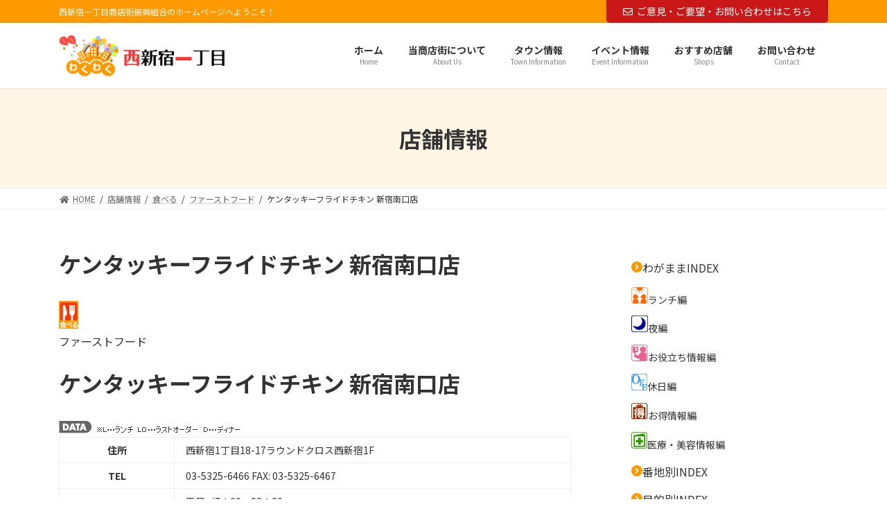

--- FILE ---
content_type: text/html; charset=UTF-8
request_url: https://www.24-1.jp/shop/1711/
body_size: 24696
content:

<!DOCTYPE html>
<html lang="ja">
<head>
<meta charset="utf-8">
<meta http-equiv="X-UA-Compatible" content="IE=edge">
<meta name="viewport" content="width=device-width, initial-scale=1">
<title>ケンタッキーフライドチキン 新宿南口店 | 西新宿一丁目町会</title>
<meta name='robots' content='max-image-preview:large' />
<link rel='dns-prefetch' href='//www.google.com' />
<link rel="alternate" type="application/rss+xml" title="西新宿一丁目町会 &raquo; フィード" href="https://www.24-1.jp/feed/" />
<link rel="alternate" type="application/rss+xml" title="西新宿一丁目町会 &raquo; コメントフィード" href="https://www.24-1.jp/comments/feed/" />
<link rel="alternate" title="oEmbed (JSON)" type="application/json+oembed" href="https://www.24-1.jp/wp-json/oembed/1.0/embed?url=https%3A%2F%2Fwww.24-1.jp%2Fshop%2F1711%2F" />
<link rel="alternate" title="oEmbed (XML)" type="text/xml+oembed" href="https://www.24-1.jp/wp-json/oembed/1.0/embed?url=https%3A%2F%2Fwww.24-1.jp%2Fshop%2F1711%2F&#038;format=xml" />
<meta name="description" content="" /><style id='wp-img-auto-sizes-contain-inline-css' type='text/css'>
img:is([sizes=auto i],[sizes^="auto," i]){contain-intrinsic-size:3000px 1500px}
/*# sourceURL=wp-img-auto-sizes-contain-inline-css */
</style>
<link rel='stylesheet' id='vkExUnit_common_style-css' href='https://www.24-1.jp/wp/wp-content/plugins/vk-all-in-one-expansion-unit/assets/css/vkExUnit_style.css?ver=9.71.1.1' type='text/css' media='all' />
<style id='vkExUnit_common_style-inline-css' type='text/css'>
:root {--ver_page_top_button_url:url(https://www.24-1.jp/wp/wp-content/plugins/vk-all-in-one-expansion-unit/assets/images/to-top-btn-icon.svg);}@font-face {font-weight: normal;font-style: normal;font-family: "vk_sns";src: url("https://www.24-1.jp/wp/wp-content/plugins/vk-all-in-one-expansion-unit/inc/sns/icons/fonts/vk_sns.eot?-bq20cj");src: url("https://www.24-1.jp/wp/wp-content/plugins/vk-all-in-one-expansion-unit/inc/sns/icons/fonts/vk_sns.eot?#iefix-bq20cj") format("embedded-opentype"),url("https://www.24-1.jp/wp/wp-content/plugins/vk-all-in-one-expansion-unit/inc/sns/icons/fonts/vk_sns.woff?-bq20cj") format("woff"),url("https://www.24-1.jp/wp/wp-content/plugins/vk-all-in-one-expansion-unit/inc/sns/icons/fonts/vk_sns.ttf?-bq20cj") format("truetype"),url("https://www.24-1.jp/wp/wp-content/plugins/vk-all-in-one-expansion-unit/inc/sns/icons/fonts/vk_sns.svg?-bq20cj#vk_sns") format("svg");}
/*# sourceURL=vkExUnit_common_style-inline-css */
</style>
<link rel='stylesheet' id='vk-header-top-css' href='https://www.24-1.jp/wp/wp-content/plugins/lightning-g3-pro-unit/inc/header-top/package/css/header-top.css?ver=0.1.1' type='text/css' media='all' />
<style id='vk-header-top-inline-css' type='text/css'>
/* Header Top */.header-top{color:#ffffff;background-color:#fe9a00;}.header-top .nav li a{color:#ffffff;}
/*# sourceURL=vk-header-top-inline-css */
</style>
<style id='wp-emoji-styles-inline-css' type='text/css'>

	img.wp-smiley, img.emoji {
		display: inline !important;
		border: none !important;
		box-shadow: none !important;
		height: 1em !important;
		width: 1em !important;
		margin: 0 0.07em !important;
		vertical-align: -0.1em !important;
		background: none !important;
		padding: 0 !important;
	}
/*# sourceURL=wp-emoji-styles-inline-css */
</style>
<style id='wp-block-library-inline-css' type='text/css'>
:root{--wp-block-synced-color:#7a00df;--wp-block-synced-color--rgb:122,0,223;--wp-bound-block-color:var(--wp-block-synced-color);--wp-editor-canvas-background:#ddd;--wp-admin-theme-color:#007cba;--wp-admin-theme-color--rgb:0,124,186;--wp-admin-theme-color-darker-10:#006ba1;--wp-admin-theme-color-darker-10--rgb:0,107,160.5;--wp-admin-theme-color-darker-20:#005a87;--wp-admin-theme-color-darker-20--rgb:0,90,135;--wp-admin-border-width-focus:2px}@media (min-resolution:192dpi){:root{--wp-admin-border-width-focus:1.5px}}.wp-element-button{cursor:pointer}:root .has-very-light-gray-background-color{background-color:#eee}:root .has-very-dark-gray-background-color{background-color:#313131}:root .has-very-light-gray-color{color:#eee}:root .has-very-dark-gray-color{color:#313131}:root .has-vivid-green-cyan-to-vivid-cyan-blue-gradient-background{background:linear-gradient(135deg,#00d084,#0693e3)}:root .has-purple-crush-gradient-background{background:linear-gradient(135deg,#34e2e4,#4721fb 50%,#ab1dfe)}:root .has-hazy-dawn-gradient-background{background:linear-gradient(135deg,#faaca8,#dad0ec)}:root .has-subdued-olive-gradient-background{background:linear-gradient(135deg,#fafae1,#67a671)}:root .has-atomic-cream-gradient-background{background:linear-gradient(135deg,#fdd79a,#004a59)}:root .has-nightshade-gradient-background{background:linear-gradient(135deg,#330968,#31cdcf)}:root .has-midnight-gradient-background{background:linear-gradient(135deg,#020381,#2874fc)}:root{--wp--preset--font-size--normal:16px;--wp--preset--font-size--huge:42px}.has-regular-font-size{font-size:1em}.has-larger-font-size{font-size:2.625em}.has-normal-font-size{font-size:var(--wp--preset--font-size--normal)}.has-huge-font-size{font-size:var(--wp--preset--font-size--huge)}.has-text-align-center{text-align:center}.has-text-align-left{text-align:left}.has-text-align-right{text-align:right}.has-fit-text{white-space:nowrap!important}#end-resizable-editor-section{display:none}.aligncenter{clear:both}.items-justified-left{justify-content:flex-start}.items-justified-center{justify-content:center}.items-justified-right{justify-content:flex-end}.items-justified-space-between{justify-content:space-between}.screen-reader-text{border:0;clip-path:inset(50%);height:1px;margin:-1px;overflow:hidden;padding:0;position:absolute;width:1px;word-wrap:normal!important}.screen-reader-text:focus{background-color:#ddd;clip-path:none;color:#444;display:block;font-size:1em;height:auto;left:5px;line-height:normal;padding:15px 23px 14px;text-decoration:none;top:5px;width:auto;z-index:100000}html :where(.has-border-color){border-style:solid}html :where([style*=border-top-color]){border-top-style:solid}html :where([style*=border-right-color]){border-right-style:solid}html :where([style*=border-bottom-color]){border-bottom-style:solid}html :where([style*=border-left-color]){border-left-style:solid}html :where([style*=border-width]){border-style:solid}html :where([style*=border-top-width]){border-top-style:solid}html :where([style*=border-right-width]){border-right-style:solid}html :where([style*=border-bottom-width]){border-bottom-style:solid}html :where([style*=border-left-width]){border-left-style:solid}html :where(img[class*=wp-image-]){height:auto;max-width:100%}:where(figure){margin:0 0 1em}html :where(.is-position-sticky){--wp-admin--admin-bar--position-offset:var(--wp-admin--admin-bar--height,0px)}@media screen and (max-width:600px){html :where(.is-position-sticky){--wp-admin--admin-bar--position-offset:0px}}
/* VK Color Palettes */:root{ --vk-color-primary:#fe9a00}:root .has-vk-color-primary-color { color:var(--vk-color-primary); }:root .has-vk-color-primary-background-color { background-color:var(--vk-color-primary); }:root .has-vk-color-primary-border-color { border-color:var(--vk-color-primary); }:root{ --vk-color-primary-dark:#cb7b00}:root .has-vk-color-primary-dark-color { color:var(--vk-color-primary-dark); }:root .has-vk-color-primary-dark-background-color { background-color:var(--vk-color-primary-dark); }:root .has-vk-color-primary-dark-border-color { border-color:var(--vk-color-primary-dark); }:root{ --vk-color-primary-vivid:#ffa900}:root .has-vk-color-primary-vivid-color { color:var(--vk-color-primary-vivid); }:root .has-vk-color-primary-vivid-background-color { background-color:var(--vk-color-primary-vivid); }:root .has-vk-color-primary-vivid-border-color { border-color:var(--vk-color-primary-vivid); }

/*# sourceURL=wp-block-library-inline-css */
</style><style id='wp-block-image-inline-css' type='text/css'>
.wp-block-image>a,.wp-block-image>figure>a{display:inline-block}.wp-block-image img{box-sizing:border-box;height:auto;max-width:100%;vertical-align:bottom}@media not (prefers-reduced-motion){.wp-block-image img.hide{visibility:hidden}.wp-block-image img.show{animation:show-content-image .4s}}.wp-block-image[style*=border-radius] img,.wp-block-image[style*=border-radius]>a{border-radius:inherit}.wp-block-image.has-custom-border img{box-sizing:border-box}.wp-block-image.aligncenter{text-align:center}.wp-block-image.alignfull>a,.wp-block-image.alignwide>a{width:100%}.wp-block-image.alignfull img,.wp-block-image.alignwide img{height:auto;width:100%}.wp-block-image .aligncenter,.wp-block-image .alignleft,.wp-block-image .alignright,.wp-block-image.aligncenter,.wp-block-image.alignleft,.wp-block-image.alignright{display:table}.wp-block-image .aligncenter>figcaption,.wp-block-image .alignleft>figcaption,.wp-block-image .alignright>figcaption,.wp-block-image.aligncenter>figcaption,.wp-block-image.alignleft>figcaption,.wp-block-image.alignright>figcaption{caption-side:bottom;display:table-caption}.wp-block-image .alignleft{float:left;margin:.5em 1em .5em 0}.wp-block-image .alignright{float:right;margin:.5em 0 .5em 1em}.wp-block-image .aligncenter{margin-left:auto;margin-right:auto}.wp-block-image :where(figcaption){margin-bottom:1em;margin-top:.5em}.wp-block-image.is-style-circle-mask img{border-radius:9999px}@supports ((-webkit-mask-image:none) or (mask-image:none)) or (-webkit-mask-image:none){.wp-block-image.is-style-circle-mask img{border-radius:0;-webkit-mask-image:url('data:image/svg+xml;utf8,<svg viewBox="0 0 100 100" xmlns="http://www.w3.org/2000/svg"><circle cx="50" cy="50" r="50"/></svg>');mask-image:url('data:image/svg+xml;utf8,<svg viewBox="0 0 100 100" xmlns="http://www.w3.org/2000/svg"><circle cx="50" cy="50" r="50"/></svg>');mask-mode:alpha;-webkit-mask-position:center;mask-position:center;-webkit-mask-repeat:no-repeat;mask-repeat:no-repeat;-webkit-mask-size:contain;mask-size:contain}}:root :where(.wp-block-image.is-style-rounded img,.wp-block-image .is-style-rounded img){border-radius:9999px}.wp-block-image figure{margin:0}.wp-lightbox-container{display:flex;flex-direction:column;position:relative}.wp-lightbox-container img{cursor:zoom-in}.wp-lightbox-container img:hover+button{opacity:1}.wp-lightbox-container button{align-items:center;backdrop-filter:blur(16px) saturate(180%);background-color:#5a5a5a40;border:none;border-radius:4px;cursor:zoom-in;display:flex;height:20px;justify-content:center;opacity:0;padding:0;position:absolute;right:16px;text-align:center;top:16px;width:20px;z-index:100}@media not (prefers-reduced-motion){.wp-lightbox-container button{transition:opacity .2s ease}}.wp-lightbox-container button:focus-visible{outline:3px auto #5a5a5a40;outline:3px auto -webkit-focus-ring-color;outline-offset:3px}.wp-lightbox-container button:hover{cursor:pointer;opacity:1}.wp-lightbox-container button:focus{opacity:1}.wp-lightbox-container button:focus,.wp-lightbox-container button:hover,.wp-lightbox-container button:not(:hover):not(:active):not(.has-background){background-color:#5a5a5a40;border:none}.wp-lightbox-overlay{box-sizing:border-box;cursor:zoom-out;height:100vh;left:0;overflow:hidden;position:fixed;top:0;visibility:hidden;width:100%;z-index:100000}.wp-lightbox-overlay .close-button{align-items:center;cursor:pointer;display:flex;justify-content:center;min-height:40px;min-width:40px;padding:0;position:absolute;right:calc(env(safe-area-inset-right) + 16px);top:calc(env(safe-area-inset-top) + 16px);z-index:5000000}.wp-lightbox-overlay .close-button:focus,.wp-lightbox-overlay .close-button:hover,.wp-lightbox-overlay .close-button:not(:hover):not(:active):not(.has-background){background:none;border:none}.wp-lightbox-overlay .lightbox-image-container{height:var(--wp--lightbox-container-height);left:50%;overflow:hidden;position:absolute;top:50%;transform:translate(-50%,-50%);transform-origin:top left;width:var(--wp--lightbox-container-width);z-index:9999999999}.wp-lightbox-overlay .wp-block-image{align-items:center;box-sizing:border-box;display:flex;height:100%;justify-content:center;margin:0;position:relative;transform-origin:0 0;width:100%;z-index:3000000}.wp-lightbox-overlay .wp-block-image img{height:var(--wp--lightbox-image-height);min-height:var(--wp--lightbox-image-height);min-width:var(--wp--lightbox-image-width);width:var(--wp--lightbox-image-width)}.wp-lightbox-overlay .wp-block-image figcaption{display:none}.wp-lightbox-overlay button{background:none;border:none}.wp-lightbox-overlay .scrim{background-color:#fff;height:100%;opacity:.9;position:absolute;width:100%;z-index:2000000}.wp-lightbox-overlay.active{visibility:visible}@media not (prefers-reduced-motion){.wp-lightbox-overlay.active{animation:turn-on-visibility .25s both}.wp-lightbox-overlay.active img{animation:turn-on-visibility .35s both}.wp-lightbox-overlay.show-closing-animation:not(.active){animation:turn-off-visibility .35s both}.wp-lightbox-overlay.show-closing-animation:not(.active) img{animation:turn-off-visibility .25s both}.wp-lightbox-overlay.zoom.active{animation:none;opacity:1;visibility:visible}.wp-lightbox-overlay.zoom.active .lightbox-image-container{animation:lightbox-zoom-in .4s}.wp-lightbox-overlay.zoom.active .lightbox-image-container img{animation:none}.wp-lightbox-overlay.zoom.active .scrim{animation:turn-on-visibility .4s forwards}.wp-lightbox-overlay.zoom.show-closing-animation:not(.active){animation:none}.wp-lightbox-overlay.zoom.show-closing-animation:not(.active) .lightbox-image-container{animation:lightbox-zoom-out .4s}.wp-lightbox-overlay.zoom.show-closing-animation:not(.active) .lightbox-image-container img{animation:none}.wp-lightbox-overlay.zoom.show-closing-animation:not(.active) .scrim{animation:turn-off-visibility .4s forwards}}@keyframes show-content-image{0%{visibility:hidden}99%{visibility:hidden}to{visibility:visible}}@keyframes turn-on-visibility{0%{opacity:0}to{opacity:1}}@keyframes turn-off-visibility{0%{opacity:1;visibility:visible}99%{opacity:0;visibility:visible}to{opacity:0;visibility:hidden}}@keyframes lightbox-zoom-in{0%{transform:translate(calc((-100vw + var(--wp--lightbox-scrollbar-width))/2 + var(--wp--lightbox-initial-left-position)),calc(-50vh + var(--wp--lightbox-initial-top-position))) scale(var(--wp--lightbox-scale))}to{transform:translate(-50%,-50%) scale(1)}}@keyframes lightbox-zoom-out{0%{transform:translate(-50%,-50%) scale(1);visibility:visible}99%{visibility:visible}to{transform:translate(calc((-100vw + var(--wp--lightbox-scrollbar-width))/2 + var(--wp--lightbox-initial-left-position)),calc(-50vh + var(--wp--lightbox-initial-top-position))) scale(var(--wp--lightbox-scale));visibility:hidden}}
/*# sourceURL=https://www.24-1.jp/wp/wp-includes/blocks/image/style.min.css */
</style>
<style id='wp-block-search-inline-css' type='text/css'>
.wp-block-search__button{margin-left:10px;word-break:normal}.wp-block-search__button.has-icon{line-height:0}.wp-block-search__button svg{height:1.25em;min-height:24px;min-width:24px;width:1.25em;fill:currentColor;vertical-align:text-bottom}:where(.wp-block-search__button){border:1px solid #ccc;padding:6px 10px}.wp-block-search__inside-wrapper{display:flex;flex:auto;flex-wrap:nowrap;max-width:100%}.wp-block-search__label{width:100%}.wp-block-search.wp-block-search__button-only .wp-block-search__button{box-sizing:border-box;display:flex;flex-shrink:0;justify-content:center;margin-left:0;max-width:100%}.wp-block-search.wp-block-search__button-only .wp-block-search__inside-wrapper{min-width:0!important;transition-property:width}.wp-block-search.wp-block-search__button-only .wp-block-search__input{flex-basis:100%;transition-duration:.3s}.wp-block-search.wp-block-search__button-only.wp-block-search__searchfield-hidden,.wp-block-search.wp-block-search__button-only.wp-block-search__searchfield-hidden .wp-block-search__inside-wrapper{overflow:hidden}.wp-block-search.wp-block-search__button-only.wp-block-search__searchfield-hidden .wp-block-search__input{border-left-width:0!important;border-right-width:0!important;flex-basis:0;flex-grow:0;margin:0;min-width:0!important;padding-left:0!important;padding-right:0!important;width:0!important}:where(.wp-block-search__input){appearance:none;border:1px solid #949494;flex-grow:1;font-family:inherit;font-size:inherit;font-style:inherit;font-weight:inherit;letter-spacing:inherit;line-height:inherit;margin-left:0;margin-right:0;min-width:3rem;padding:8px;text-decoration:unset!important;text-transform:inherit}:where(.wp-block-search__button-inside .wp-block-search__inside-wrapper){background-color:#fff;border:1px solid #949494;box-sizing:border-box;padding:4px}:where(.wp-block-search__button-inside .wp-block-search__inside-wrapper) .wp-block-search__input{border:none;border-radius:0;padding:0 4px}:where(.wp-block-search__button-inside .wp-block-search__inside-wrapper) .wp-block-search__input:focus{outline:none}:where(.wp-block-search__button-inside .wp-block-search__inside-wrapper) :where(.wp-block-search__button){padding:4px 8px}.wp-block-search.aligncenter .wp-block-search__inside-wrapper{margin:auto}.wp-block[data-align=right] .wp-block-search.wp-block-search__button-only .wp-block-search__inside-wrapper{float:right}
/*# sourceURL=https://www.24-1.jp/wp/wp-includes/blocks/search/style.min.css */
</style>
<style id='wp-block-columns-inline-css' type='text/css'>
.wp-block-columns{box-sizing:border-box;display:flex;flex-wrap:wrap!important}@media (min-width:782px){.wp-block-columns{flex-wrap:nowrap!important}}.wp-block-columns{align-items:normal!important}.wp-block-columns.are-vertically-aligned-top{align-items:flex-start}.wp-block-columns.are-vertically-aligned-center{align-items:center}.wp-block-columns.are-vertically-aligned-bottom{align-items:flex-end}@media (max-width:781px){.wp-block-columns:not(.is-not-stacked-on-mobile)>.wp-block-column{flex-basis:100%!important}}@media (min-width:782px){.wp-block-columns:not(.is-not-stacked-on-mobile)>.wp-block-column{flex-basis:0;flex-grow:1}.wp-block-columns:not(.is-not-stacked-on-mobile)>.wp-block-column[style*=flex-basis]{flex-grow:0}}.wp-block-columns.is-not-stacked-on-mobile{flex-wrap:nowrap!important}.wp-block-columns.is-not-stacked-on-mobile>.wp-block-column{flex-basis:0;flex-grow:1}.wp-block-columns.is-not-stacked-on-mobile>.wp-block-column[style*=flex-basis]{flex-grow:0}:where(.wp-block-columns){margin-bottom:1.75em}:where(.wp-block-columns.has-background){padding:1.25em 2.375em}.wp-block-column{flex-grow:1;min-width:0;overflow-wrap:break-word;word-break:break-word}.wp-block-column.is-vertically-aligned-top{align-self:flex-start}.wp-block-column.is-vertically-aligned-center{align-self:center}.wp-block-column.is-vertically-aligned-bottom{align-self:flex-end}.wp-block-column.is-vertically-aligned-stretch{align-self:stretch}.wp-block-column.is-vertically-aligned-bottom,.wp-block-column.is-vertically-aligned-center,.wp-block-column.is-vertically-aligned-top{width:100%}
/*# sourceURL=https://www.24-1.jp/wp/wp-includes/blocks/columns/style.min.css */
</style>
<style id='wp-block-group-inline-css' type='text/css'>
.wp-block-group{box-sizing:border-box}:where(.wp-block-group.wp-block-group-is-layout-constrained){position:relative}
/*# sourceURL=https://www.24-1.jp/wp/wp-includes/blocks/group/style.min.css */
</style>
<style id='wp-block-paragraph-inline-css' type='text/css'>
.is-small-text{font-size:.875em}.is-regular-text{font-size:1em}.is-large-text{font-size:2.25em}.is-larger-text{font-size:3em}.has-drop-cap:not(:focus):first-letter{float:left;font-size:8.4em;font-style:normal;font-weight:100;line-height:.68;margin:.05em .1em 0 0;text-transform:uppercase}body.rtl .has-drop-cap:not(:focus):first-letter{float:none;margin-left:.1em}p.has-drop-cap.has-background{overflow:hidden}:root :where(p.has-background){padding:1.25em 2.375em}:where(p.has-text-color:not(.has-link-color)) a{color:inherit}p.has-text-align-left[style*="writing-mode:vertical-lr"],p.has-text-align-right[style*="writing-mode:vertical-rl"]{rotate:180deg}
/*# sourceURL=https://www.24-1.jp/wp/wp-includes/blocks/paragraph/style.min.css */
</style>
<style id='wp-block-social-links-inline-css' type='text/css'>
.wp-block-social-links{background:none;box-sizing:border-box;margin-left:0;padding-left:0;padding-right:0;text-indent:0}.wp-block-social-links .wp-social-link a,.wp-block-social-links .wp-social-link a:hover{border-bottom:0;box-shadow:none;text-decoration:none}.wp-block-social-links .wp-social-link svg{height:1em;width:1em}.wp-block-social-links .wp-social-link span:not(.screen-reader-text){font-size:.65em;margin-left:.5em;margin-right:.5em}.wp-block-social-links.has-small-icon-size{font-size:16px}.wp-block-social-links,.wp-block-social-links.has-normal-icon-size{font-size:24px}.wp-block-social-links.has-large-icon-size{font-size:36px}.wp-block-social-links.has-huge-icon-size{font-size:48px}.wp-block-social-links.aligncenter{display:flex;justify-content:center}.wp-block-social-links.alignright{justify-content:flex-end}.wp-block-social-link{border-radius:9999px;display:block}@media not (prefers-reduced-motion){.wp-block-social-link{transition:transform .1s ease}}.wp-block-social-link{height:auto}.wp-block-social-link a{align-items:center;display:flex;line-height:0}.wp-block-social-link:hover{transform:scale(1.1)}.wp-block-social-links .wp-block-social-link.wp-social-link{display:inline-block;margin:0;padding:0}.wp-block-social-links .wp-block-social-link.wp-social-link .wp-block-social-link-anchor,.wp-block-social-links .wp-block-social-link.wp-social-link .wp-block-social-link-anchor svg,.wp-block-social-links .wp-block-social-link.wp-social-link .wp-block-social-link-anchor:active,.wp-block-social-links .wp-block-social-link.wp-social-link .wp-block-social-link-anchor:hover,.wp-block-social-links .wp-block-social-link.wp-social-link .wp-block-social-link-anchor:visited{color:currentColor;fill:currentColor}:where(.wp-block-social-links:not(.is-style-logos-only)) .wp-social-link{background-color:#f0f0f0;color:#444}:where(.wp-block-social-links:not(.is-style-logos-only)) .wp-social-link-amazon{background-color:#f90;color:#fff}:where(.wp-block-social-links:not(.is-style-logos-only)) .wp-social-link-bandcamp{background-color:#1ea0c3;color:#fff}:where(.wp-block-social-links:not(.is-style-logos-only)) .wp-social-link-behance{background-color:#0757fe;color:#fff}:where(.wp-block-social-links:not(.is-style-logos-only)) .wp-social-link-bluesky{background-color:#0a7aff;color:#fff}:where(.wp-block-social-links:not(.is-style-logos-only)) .wp-social-link-codepen{background-color:#1e1f26;color:#fff}:where(.wp-block-social-links:not(.is-style-logos-only)) .wp-social-link-deviantart{background-color:#02e49b;color:#fff}:where(.wp-block-social-links:not(.is-style-logos-only)) .wp-social-link-discord{background-color:#5865f2;color:#fff}:where(.wp-block-social-links:not(.is-style-logos-only)) .wp-social-link-dribbble{background-color:#e94c89;color:#fff}:where(.wp-block-social-links:not(.is-style-logos-only)) .wp-social-link-dropbox{background-color:#4280ff;color:#fff}:where(.wp-block-social-links:not(.is-style-logos-only)) .wp-social-link-etsy{background-color:#f45800;color:#fff}:where(.wp-block-social-links:not(.is-style-logos-only)) .wp-social-link-facebook{background-color:#0866ff;color:#fff}:where(.wp-block-social-links:not(.is-style-logos-only)) .wp-social-link-fivehundredpx{background-color:#000;color:#fff}:where(.wp-block-social-links:not(.is-style-logos-only)) .wp-social-link-flickr{background-color:#0461dd;color:#fff}:where(.wp-block-social-links:not(.is-style-logos-only)) .wp-social-link-foursquare{background-color:#e65678;color:#fff}:where(.wp-block-social-links:not(.is-style-logos-only)) .wp-social-link-github{background-color:#24292d;color:#fff}:where(.wp-block-social-links:not(.is-style-logos-only)) .wp-social-link-goodreads{background-color:#eceadd;color:#382110}:where(.wp-block-social-links:not(.is-style-logos-only)) .wp-social-link-google{background-color:#ea4434;color:#fff}:where(.wp-block-social-links:not(.is-style-logos-only)) .wp-social-link-gravatar{background-color:#1d4fc4;color:#fff}:where(.wp-block-social-links:not(.is-style-logos-only)) .wp-social-link-instagram{background-color:#f00075;color:#fff}:where(.wp-block-social-links:not(.is-style-logos-only)) .wp-social-link-lastfm{background-color:#e21b24;color:#fff}:where(.wp-block-social-links:not(.is-style-logos-only)) .wp-social-link-linkedin{background-color:#0d66c2;color:#fff}:where(.wp-block-social-links:not(.is-style-logos-only)) .wp-social-link-mastodon{background-color:#3288d4;color:#fff}:where(.wp-block-social-links:not(.is-style-logos-only)) .wp-social-link-medium{background-color:#000;color:#fff}:where(.wp-block-social-links:not(.is-style-logos-only)) .wp-social-link-meetup{background-color:#f6405f;color:#fff}:where(.wp-block-social-links:not(.is-style-logos-only)) .wp-social-link-patreon{background-color:#000;color:#fff}:where(.wp-block-social-links:not(.is-style-logos-only)) .wp-social-link-pinterest{background-color:#e60122;color:#fff}:where(.wp-block-social-links:not(.is-style-logos-only)) .wp-social-link-pocket{background-color:#ef4155;color:#fff}:where(.wp-block-social-links:not(.is-style-logos-only)) .wp-social-link-reddit{background-color:#ff4500;color:#fff}:where(.wp-block-social-links:not(.is-style-logos-only)) .wp-social-link-skype{background-color:#0478d7;color:#fff}:where(.wp-block-social-links:not(.is-style-logos-only)) .wp-social-link-snapchat{background-color:#fefc00;color:#fff;stroke:#000}:where(.wp-block-social-links:not(.is-style-logos-only)) .wp-social-link-soundcloud{background-color:#ff5600;color:#fff}:where(.wp-block-social-links:not(.is-style-logos-only)) .wp-social-link-spotify{background-color:#1bd760;color:#fff}:where(.wp-block-social-links:not(.is-style-logos-only)) .wp-social-link-telegram{background-color:#2aabee;color:#fff}:where(.wp-block-social-links:not(.is-style-logos-only)) .wp-social-link-threads{background-color:#000;color:#fff}:where(.wp-block-social-links:not(.is-style-logos-only)) .wp-social-link-tiktok{background-color:#000;color:#fff}:where(.wp-block-social-links:not(.is-style-logos-only)) .wp-social-link-tumblr{background-color:#011835;color:#fff}:where(.wp-block-social-links:not(.is-style-logos-only)) .wp-social-link-twitch{background-color:#6440a4;color:#fff}:where(.wp-block-social-links:not(.is-style-logos-only)) .wp-social-link-twitter{background-color:#1da1f2;color:#fff}:where(.wp-block-social-links:not(.is-style-logos-only)) .wp-social-link-vimeo{background-color:#1eb7ea;color:#fff}:where(.wp-block-social-links:not(.is-style-logos-only)) .wp-social-link-vk{background-color:#4680c2;color:#fff}:where(.wp-block-social-links:not(.is-style-logos-only)) .wp-social-link-wordpress{background-color:#3499cd;color:#fff}:where(.wp-block-social-links:not(.is-style-logos-only)) .wp-social-link-whatsapp{background-color:#25d366;color:#fff}:where(.wp-block-social-links:not(.is-style-logos-only)) .wp-social-link-x{background-color:#000;color:#fff}:where(.wp-block-social-links:not(.is-style-logos-only)) .wp-social-link-yelp{background-color:#d32422;color:#fff}:where(.wp-block-social-links:not(.is-style-logos-only)) .wp-social-link-youtube{background-color:red;color:#fff}:where(.wp-block-social-links.is-style-logos-only) .wp-social-link{background:none}:where(.wp-block-social-links.is-style-logos-only) .wp-social-link svg{height:1.25em;width:1.25em}:where(.wp-block-social-links.is-style-logos-only) .wp-social-link-amazon{color:#f90}:where(.wp-block-social-links.is-style-logos-only) .wp-social-link-bandcamp{color:#1ea0c3}:where(.wp-block-social-links.is-style-logos-only) .wp-social-link-behance{color:#0757fe}:where(.wp-block-social-links.is-style-logos-only) .wp-social-link-bluesky{color:#0a7aff}:where(.wp-block-social-links.is-style-logos-only) .wp-social-link-codepen{color:#1e1f26}:where(.wp-block-social-links.is-style-logos-only) .wp-social-link-deviantart{color:#02e49b}:where(.wp-block-social-links.is-style-logos-only) .wp-social-link-discord{color:#5865f2}:where(.wp-block-social-links.is-style-logos-only) .wp-social-link-dribbble{color:#e94c89}:where(.wp-block-social-links.is-style-logos-only) .wp-social-link-dropbox{color:#4280ff}:where(.wp-block-social-links.is-style-logos-only) .wp-social-link-etsy{color:#f45800}:where(.wp-block-social-links.is-style-logos-only) .wp-social-link-facebook{color:#0866ff}:where(.wp-block-social-links.is-style-logos-only) .wp-social-link-fivehundredpx{color:#000}:where(.wp-block-social-links.is-style-logos-only) .wp-social-link-flickr{color:#0461dd}:where(.wp-block-social-links.is-style-logos-only) .wp-social-link-foursquare{color:#e65678}:where(.wp-block-social-links.is-style-logos-only) .wp-social-link-github{color:#24292d}:where(.wp-block-social-links.is-style-logos-only) .wp-social-link-goodreads{color:#382110}:where(.wp-block-social-links.is-style-logos-only) .wp-social-link-google{color:#ea4434}:where(.wp-block-social-links.is-style-logos-only) .wp-social-link-gravatar{color:#1d4fc4}:where(.wp-block-social-links.is-style-logos-only) .wp-social-link-instagram{color:#f00075}:where(.wp-block-social-links.is-style-logos-only) .wp-social-link-lastfm{color:#e21b24}:where(.wp-block-social-links.is-style-logos-only) .wp-social-link-linkedin{color:#0d66c2}:where(.wp-block-social-links.is-style-logos-only) .wp-social-link-mastodon{color:#3288d4}:where(.wp-block-social-links.is-style-logos-only) .wp-social-link-medium{color:#000}:where(.wp-block-social-links.is-style-logos-only) .wp-social-link-meetup{color:#f6405f}:where(.wp-block-social-links.is-style-logos-only) .wp-social-link-patreon{color:#000}:where(.wp-block-social-links.is-style-logos-only) .wp-social-link-pinterest{color:#e60122}:where(.wp-block-social-links.is-style-logos-only) .wp-social-link-pocket{color:#ef4155}:where(.wp-block-social-links.is-style-logos-only) .wp-social-link-reddit{color:#ff4500}:where(.wp-block-social-links.is-style-logos-only) .wp-social-link-skype{color:#0478d7}:where(.wp-block-social-links.is-style-logos-only) .wp-social-link-snapchat{color:#fff;stroke:#000}:where(.wp-block-social-links.is-style-logos-only) .wp-social-link-soundcloud{color:#ff5600}:where(.wp-block-social-links.is-style-logos-only) .wp-social-link-spotify{color:#1bd760}:where(.wp-block-social-links.is-style-logos-only) .wp-social-link-telegram{color:#2aabee}:where(.wp-block-social-links.is-style-logos-only) .wp-social-link-threads{color:#000}:where(.wp-block-social-links.is-style-logos-only) .wp-social-link-tiktok{color:#000}:where(.wp-block-social-links.is-style-logos-only) .wp-social-link-tumblr{color:#011835}:where(.wp-block-social-links.is-style-logos-only) .wp-social-link-twitch{color:#6440a4}:where(.wp-block-social-links.is-style-logos-only) .wp-social-link-twitter{color:#1da1f2}:where(.wp-block-social-links.is-style-logos-only) .wp-social-link-vimeo{color:#1eb7ea}:where(.wp-block-social-links.is-style-logos-only) .wp-social-link-vk{color:#4680c2}:where(.wp-block-social-links.is-style-logos-only) .wp-social-link-whatsapp{color:#25d366}:where(.wp-block-social-links.is-style-logos-only) .wp-social-link-wordpress{color:#3499cd}:where(.wp-block-social-links.is-style-logos-only) .wp-social-link-x{color:#000}:where(.wp-block-social-links.is-style-logos-only) .wp-social-link-yelp{color:#d32422}:where(.wp-block-social-links.is-style-logos-only) .wp-social-link-youtube{color:red}.wp-block-social-links.is-style-pill-shape .wp-social-link{width:auto}:root :where(.wp-block-social-links .wp-social-link a){padding:.25em}:root :where(.wp-block-social-links.is-style-logos-only .wp-social-link a){padding:0}:root :where(.wp-block-social-links.is-style-pill-shape .wp-social-link a){padding-left:.6666666667em;padding-right:.6666666667em}.wp-block-social-links:not(.has-icon-color):not(.has-icon-background-color) .wp-social-link-snapchat .wp-block-social-link-label{color:#000}
/*# sourceURL=https://www.24-1.jp/wp/wp-includes/blocks/social-links/style.min.css */
</style>
<link rel='stylesheet' id='ns1-blocks-style-css' href='https://www.24-1.jp/wp/wp-content/plugins/ns1-blocks/dist/style.css?ver=0.6.6' type='text/css' media='all' />
<link rel='stylesheet' id='vk-blocks/spacer-css' href='https://www.24-1.jp/wp/wp-content/plugins/vk-blocks-pro/build/spacer/style.css?ver=1.30.0.1' type='text/css' media='all' />
<style id='global-styles-inline-css' type='text/css'>
:root{--wp--preset--aspect-ratio--square: 1;--wp--preset--aspect-ratio--4-3: 4/3;--wp--preset--aspect-ratio--3-4: 3/4;--wp--preset--aspect-ratio--3-2: 3/2;--wp--preset--aspect-ratio--2-3: 2/3;--wp--preset--aspect-ratio--16-9: 16/9;--wp--preset--aspect-ratio--9-16: 9/16;--wp--preset--color--black: #000000;--wp--preset--color--cyan-bluish-gray: #abb8c3;--wp--preset--color--white: #ffffff;--wp--preset--color--pale-pink: #f78da7;--wp--preset--color--vivid-red: #cf2e2e;--wp--preset--color--luminous-vivid-orange: #ff6900;--wp--preset--color--luminous-vivid-amber: #fcb900;--wp--preset--color--light-green-cyan: #7bdcb5;--wp--preset--color--vivid-green-cyan: #00d084;--wp--preset--color--pale-cyan-blue: #8ed1fc;--wp--preset--color--vivid-cyan-blue: #0693e3;--wp--preset--color--vivid-purple: #9b51e0;--wp--preset--gradient--vivid-cyan-blue-to-vivid-purple: linear-gradient(135deg,rgba(6,147,227,1) 0%,rgb(155,81,224) 100%);--wp--preset--gradient--light-green-cyan-to-vivid-green-cyan: linear-gradient(135deg,rgb(122,220,180) 0%,rgb(0,208,130) 100%);--wp--preset--gradient--luminous-vivid-amber-to-luminous-vivid-orange: linear-gradient(135deg,rgba(252,185,0,1) 0%,rgba(255,105,0,1) 100%);--wp--preset--gradient--luminous-vivid-orange-to-vivid-red: linear-gradient(135deg,rgba(255,105,0,1) 0%,rgb(207,46,46) 100%);--wp--preset--gradient--very-light-gray-to-cyan-bluish-gray: linear-gradient(135deg,rgb(238,238,238) 0%,rgb(169,184,195) 100%);--wp--preset--gradient--cool-to-warm-spectrum: linear-gradient(135deg,rgb(74,234,220) 0%,rgb(151,120,209) 20%,rgb(207,42,186) 40%,rgb(238,44,130) 60%,rgb(251,105,98) 80%,rgb(254,248,76) 100%);--wp--preset--gradient--blush-light-purple: linear-gradient(135deg,rgb(255,206,236) 0%,rgb(152,150,240) 100%);--wp--preset--gradient--blush-bordeaux: linear-gradient(135deg,rgb(254,205,165) 0%,rgb(254,45,45) 50%,rgb(107,0,62) 100%);--wp--preset--gradient--luminous-dusk: linear-gradient(135deg,rgb(255,203,112) 0%,rgb(199,81,192) 50%,rgb(65,88,208) 100%);--wp--preset--gradient--pale-ocean: linear-gradient(135deg,rgb(255,245,203) 0%,rgb(182,227,212) 50%,rgb(51,167,181) 100%);--wp--preset--gradient--electric-grass: linear-gradient(135deg,rgb(202,248,128) 0%,rgb(113,206,126) 100%);--wp--preset--gradient--midnight: linear-gradient(135deg,rgb(2,3,129) 0%,rgb(40,116,252) 100%);--wp--preset--gradient--vivid-green-cyan-to-vivid-cyan-blue: linear-gradient(135deg,rgba(0,208,132,1) 0%,rgba(6,147,227,1) 100%);--wp--preset--font-size--small: 14px;--wp--preset--font-size--medium: 20px;--wp--preset--font-size--large: 24px;--wp--preset--font-size--x-large: 42px;--wp--preset--font-size--regular: 16px;--wp--preset--font-size--huge: 36px;--wp--preset--spacing--20: 0.44rem;--wp--preset--spacing--30: 0.67rem;--wp--preset--spacing--40: 1rem;--wp--preset--spacing--50: 1.5rem;--wp--preset--spacing--60: 2.25rem;--wp--preset--spacing--70: 3.38rem;--wp--preset--spacing--80: 5.06rem;--wp--preset--shadow--natural: 6px 6px 9px rgba(0, 0, 0, 0.2);--wp--preset--shadow--deep: 12px 12px 50px rgba(0, 0, 0, 0.4);--wp--preset--shadow--sharp: 6px 6px 0px rgba(0, 0, 0, 0.2);--wp--preset--shadow--outlined: 6px 6px 0px -3px rgb(255, 255, 255), 6px 6px rgb(0, 0, 0);--wp--preset--shadow--crisp: 6px 6px 0px rgb(0, 0, 0);}:where(.is-layout-flex){gap: 0.5em;}:where(.is-layout-grid){gap: 0.5em;}body .is-layout-flex{display: flex;}.is-layout-flex{flex-wrap: wrap;align-items: center;}.is-layout-flex > :is(*, div){margin: 0;}body .is-layout-grid{display: grid;}.is-layout-grid > :is(*, div){margin: 0;}:where(.wp-block-columns.is-layout-flex){gap: 2em;}:where(.wp-block-columns.is-layout-grid){gap: 2em;}:where(.wp-block-post-template.is-layout-flex){gap: 1.25em;}:where(.wp-block-post-template.is-layout-grid){gap: 1.25em;}.has-black-color{color: var(--wp--preset--color--black) !important;}.has-cyan-bluish-gray-color{color: var(--wp--preset--color--cyan-bluish-gray) !important;}.has-white-color{color: var(--wp--preset--color--white) !important;}.has-pale-pink-color{color: var(--wp--preset--color--pale-pink) !important;}.has-vivid-red-color{color: var(--wp--preset--color--vivid-red) !important;}.has-luminous-vivid-orange-color{color: var(--wp--preset--color--luminous-vivid-orange) !important;}.has-luminous-vivid-amber-color{color: var(--wp--preset--color--luminous-vivid-amber) !important;}.has-light-green-cyan-color{color: var(--wp--preset--color--light-green-cyan) !important;}.has-vivid-green-cyan-color{color: var(--wp--preset--color--vivid-green-cyan) !important;}.has-pale-cyan-blue-color{color: var(--wp--preset--color--pale-cyan-blue) !important;}.has-vivid-cyan-blue-color{color: var(--wp--preset--color--vivid-cyan-blue) !important;}.has-vivid-purple-color{color: var(--wp--preset--color--vivid-purple) !important;}.has-black-background-color{background-color: var(--wp--preset--color--black) !important;}.has-cyan-bluish-gray-background-color{background-color: var(--wp--preset--color--cyan-bluish-gray) !important;}.has-white-background-color{background-color: var(--wp--preset--color--white) !important;}.has-pale-pink-background-color{background-color: var(--wp--preset--color--pale-pink) !important;}.has-vivid-red-background-color{background-color: var(--wp--preset--color--vivid-red) !important;}.has-luminous-vivid-orange-background-color{background-color: var(--wp--preset--color--luminous-vivid-orange) !important;}.has-luminous-vivid-amber-background-color{background-color: var(--wp--preset--color--luminous-vivid-amber) !important;}.has-light-green-cyan-background-color{background-color: var(--wp--preset--color--light-green-cyan) !important;}.has-vivid-green-cyan-background-color{background-color: var(--wp--preset--color--vivid-green-cyan) !important;}.has-pale-cyan-blue-background-color{background-color: var(--wp--preset--color--pale-cyan-blue) !important;}.has-vivid-cyan-blue-background-color{background-color: var(--wp--preset--color--vivid-cyan-blue) !important;}.has-vivid-purple-background-color{background-color: var(--wp--preset--color--vivid-purple) !important;}.has-black-border-color{border-color: var(--wp--preset--color--black) !important;}.has-cyan-bluish-gray-border-color{border-color: var(--wp--preset--color--cyan-bluish-gray) !important;}.has-white-border-color{border-color: var(--wp--preset--color--white) !important;}.has-pale-pink-border-color{border-color: var(--wp--preset--color--pale-pink) !important;}.has-vivid-red-border-color{border-color: var(--wp--preset--color--vivid-red) !important;}.has-luminous-vivid-orange-border-color{border-color: var(--wp--preset--color--luminous-vivid-orange) !important;}.has-luminous-vivid-amber-border-color{border-color: var(--wp--preset--color--luminous-vivid-amber) !important;}.has-light-green-cyan-border-color{border-color: var(--wp--preset--color--light-green-cyan) !important;}.has-vivid-green-cyan-border-color{border-color: var(--wp--preset--color--vivid-green-cyan) !important;}.has-pale-cyan-blue-border-color{border-color: var(--wp--preset--color--pale-cyan-blue) !important;}.has-vivid-cyan-blue-border-color{border-color: var(--wp--preset--color--vivid-cyan-blue) !important;}.has-vivid-purple-border-color{border-color: var(--wp--preset--color--vivid-purple) !important;}.has-vivid-cyan-blue-to-vivid-purple-gradient-background{background: var(--wp--preset--gradient--vivid-cyan-blue-to-vivid-purple) !important;}.has-light-green-cyan-to-vivid-green-cyan-gradient-background{background: var(--wp--preset--gradient--light-green-cyan-to-vivid-green-cyan) !important;}.has-luminous-vivid-amber-to-luminous-vivid-orange-gradient-background{background: var(--wp--preset--gradient--luminous-vivid-amber-to-luminous-vivid-orange) !important;}.has-luminous-vivid-orange-to-vivid-red-gradient-background{background: var(--wp--preset--gradient--luminous-vivid-orange-to-vivid-red) !important;}.has-very-light-gray-to-cyan-bluish-gray-gradient-background{background: var(--wp--preset--gradient--very-light-gray-to-cyan-bluish-gray) !important;}.has-cool-to-warm-spectrum-gradient-background{background: var(--wp--preset--gradient--cool-to-warm-spectrum) !important;}.has-blush-light-purple-gradient-background{background: var(--wp--preset--gradient--blush-light-purple) !important;}.has-blush-bordeaux-gradient-background{background: var(--wp--preset--gradient--blush-bordeaux) !important;}.has-luminous-dusk-gradient-background{background: var(--wp--preset--gradient--luminous-dusk) !important;}.has-pale-ocean-gradient-background{background: var(--wp--preset--gradient--pale-ocean) !important;}.has-electric-grass-gradient-background{background: var(--wp--preset--gradient--electric-grass) !important;}.has-midnight-gradient-background{background: var(--wp--preset--gradient--midnight) !important;}.has-small-font-size{font-size: var(--wp--preset--font-size--small) !important;}.has-medium-font-size{font-size: var(--wp--preset--font-size--medium) !important;}.has-large-font-size{font-size: var(--wp--preset--font-size--large) !important;}.has-x-large-font-size{font-size: var(--wp--preset--font-size--x-large) !important;}
:where(.wp-block-columns.is-layout-flex){gap: 2em;}:where(.wp-block-columns.is-layout-grid){gap: 2em;}
/*# sourceURL=global-styles-inline-css */
</style>
<style id='core-block-supports-inline-css' type='text/css'>
.wp-container-core-columns-is-layout-9d6595d7{flex-wrap:nowrap;}.wp-container-core-social-links-is-layout-16018d1d{justify-content:center;}
/*# sourceURL=core-block-supports-inline-css */
</style>

<style id='classic-theme-styles-inline-css' type='text/css'>
/*! This file is auto-generated */
.wp-block-button__link{color:#fff;background-color:#32373c;border-radius:9999px;box-shadow:none;text-decoration:none;padding:calc(.667em + 2px) calc(1.333em + 2px);font-size:1.125em}.wp-block-file__button{background:#32373c;color:#fff;text-decoration:none}
/*# sourceURL=/wp-includes/css/classic-themes.min.css */
</style>
<link rel='stylesheet' id='contact-form-7-css' href='https://www.24-1.jp/wp/wp-content/plugins/contact-form-7/includes/css/styles.css?ver=5.5.6' type='text/css' media='all' />
<link rel='stylesheet' id='cf7msm_styles-css' href='https://www.24-1.jp/wp/wp-content/plugins/contact-form-7-multi-step-module/resources/cf7msm.css?ver=4.3.1' type='text/css' media='all' />
<link rel='stylesheet' id='vk-swiper-style-css' href='https://www.24-1.jp/wp/wp-content/plugins/vk-blocks-pro/inc/vk-swiper/package/assets/css/swiper-bundle.min.css?ver=6.8.0' type='text/css' media='all' />
<link rel='stylesheet' id='lightning-common-style-css' href='https://www.24-1.jp/wp/wp-content/themes/lightning/_g3/assets/css/style.css?ver=14.17.1' type='text/css' media='all' />
<style id='lightning-common-style-inline-css' type='text/css'>
/* Lightning */:root {--vk-color-primary:#fe9a00;--vk-color-primary-dark:#cb7b00;--vk-color-primary-vivid:#ffa900;--g_nav_main_acc_icon_open_url:url(https://www.24-1.jp/wp/wp-content/themes/lightning/_g3/inc/vk-mobile-nav/package/images/vk-menu-acc-icon-open-black.svg);--g_nav_main_acc_icon_close_url: url(https://www.24-1.jp/wp/wp-content/themes/lightning/_g3/inc/vk-mobile-nav/package/images/vk-menu-close-black.svg);--g_nav_sub_acc_icon_open_url: url(https://www.24-1.jp/wp/wp-content/themes/lightning/_g3/inc/vk-mobile-nav/package/images/vk-menu-acc-icon-open-white.svg);--g_nav_sub_acc_icon_close_url: url(https://www.24-1.jp/wp/wp-content/themes/lightning/_g3/inc/vk-mobile-nav/package/images/vk-menu-close-white.svg);}
html{scroll-padding-top:var(--vk-size-admin-bar);}
:root {}.main-section {--vk-color-text-link: #235fc6;--vk-color-text-link-hover: #606060;}
/* vk-mobile-nav */:root {--vk-mobile-nav-menu-btn-bg-src: url("https://www.24-1.jp/wp/wp-content/themes/lightning/_g3/inc/vk-mobile-nav/package/images/vk-menu-btn-black.svg");--vk-mobile-nav-menu-btn-close-bg-src: url("https://www.24-1.jp/wp/wp-content/themes/lightning/_g3/inc/vk-mobile-nav/package/images/vk-menu-close-black.svg");--vk-menu-acc-icon-open-black-bg-src: url("https://www.24-1.jp/wp/wp-content/themes/lightning/_g3/inc/vk-mobile-nav/package/images/vk-menu-acc-icon-open-black.svg");--vk-menu-acc-icon-open-white-bg-src: url("https://www.24-1.jp/wp/wp-content/themes/lightning/_g3/inc/vk-mobile-nav/package/images/vk-menu-acc-icon-open-white.svg");--vk-menu-acc-icon-close-black-bg-src: url("https://www.24-1.jp/wp/wp-content/themes/lightning/_g3/inc/vk-mobile-nav/package/images/vk-menu-close-black.svg");--vk-menu-acc-icon-close-white-bg-src: url("https://www.24-1.jp/wp/wp-content/themes/lightning/_g3/inc/vk-mobile-nav/package/images/vk-menu-close-white.svg");}
/*# sourceURL=lightning-common-style-inline-css */
</style>
<link rel='stylesheet' id='lightning-design-style-css' href='https://www.24-1.jp/wp/wp-content/themes/lightning/_g3/design-skin/origin3/css/style.css?ver=14.17.1' type='text/css' media='all' />
<style id='lightning-design-style-inline-css' type='text/css'>
.tagcloud a:before { font-family: "Font Awesome 5 Free";content: "\f02b";font-weight: bold; }
.vk-campaign-text{color:#fff;background-color:#eab010;}.vk-campaign-text_btn,.vk-campaign-text_btn:link,.vk-campaign-text_btn:visited,.vk-campaign-text_btn:focus,.vk-campaign-text_btn:active{background:#fff;color:#4c4c4c;}a.vk-campaign-text_btn:hover{background:#fff;color:#fff;}.vk-campaign-text_link,.vk-campaign-text_link:link,.vk-campaign-text_link:hover,.vk-campaign-text_link:visited,.vk-campaign-text_link:active,.vk-campaign-text_link:focus{color:#fff;}
/* page header */.page-header{ position:relative;color:#333;min-height:9rem;}.page-header::before{content:"";position:absolute;top:0;left:0;background-color:#fff;opacity:0.9;width:100%;height:100%;}
.site-footer {background-color:#ffe6b5;}
/*# sourceURL=lightning-design-style-inline-css */
</style>
<link rel='stylesheet' id='my-lightning-custom-css' href='https://www.24-1.jp/wp/wp-content/themes/lightning-child/assets/css/theme.css?ver=0.3.0' type='text/css' media='all' />
<link rel='stylesheet' id='vk-blog-card-css' href='https://www.24-1.jp/wp/wp-content/themes/lightning/_g3/inc/vk-wp-oembed-blog-card/package/css/blog-card.css?ver=c88138dec242fc797510597b55ae9cfc' type='text/css' media='all' />
<link rel='stylesheet' id='vk-blocks-build-css-css' href='https://www.24-1.jp/wp/wp-content/plugins/vk-blocks-pro/build/block-build.css?ver=1.30.0.1' type='text/css' media='all' />
<style id='vk-blocks-build-css-inline-css' type='text/css'>
:root {--vk_flow-arrow: url(https://www.24-1.jp/wp/wp-content/plugins/vk-blocks-pro/inc/vk-blocks/images/arrow_bottom.svg);--vk_image-mask-wave01: url(https://www.24-1.jp/wp/wp-content/plugins/vk-blocks-pro/inc/vk-blocks/images/wave01.svg);--vk_image-mask-wave02: url(https://www.24-1.jp/wp/wp-content/plugins/vk-blocks-pro/inc/vk-blocks/images/wave02.svg);--vk_image-mask-wave03: url(https://www.24-1.jp/wp/wp-content/plugins/vk-blocks-pro/inc/vk-blocks/images/wave03.svg);--vk_image-mask-wave04: url(https://www.24-1.jp/wp/wp-content/plugins/vk-blocks-pro/inc/vk-blocks/images/wave04.svg);}

	:root {

		--vk-balloon-border-width:1px;

		--vk-balloon-speech-offset:-12px;
	}
	
/*# sourceURL=vk-blocks-build-css-inline-css */
</style>
<link rel='stylesheet' id='lightning-theme-style-css' href='https://www.24-1.jp/wp/wp-content/themes/lightning-child/style.css?ver=14.17.1' type='text/css' media='all' />
<link rel='stylesheet' id='vk-font-awesome-css' href='https://www.24-1.jp/wp/wp-content/themes/lightning/inc/font-awesome/package/versions/5/css/all.min.css?ver=5.13.0' type='text/css' media='all' />
<link rel='stylesheet' id='vk-header-layout-css' href='https://www.24-1.jp/wp/wp-content/plugins/lightning-g3-pro-unit/inc/header-layout/package/css/header-layout.css?ver=0.17.0' type='text/css' media='all' />
<style id='vk-header-layout-inline-css' type='text/css'>
/* Header Layout */:root {--vk-header-logo-url:url(https://www.24-1.jp/wp/wp-content/uploads/2022/01/logo2.png);}
/*# sourceURL=vk-header-layout-inline-css */
</style>
<link rel='stylesheet' id='vk-campaign-text-css' href='https://www.24-1.jp/wp/wp-content/plugins/lightning-g3-pro-unit/inc/vk-campaign-text/package/css/vk-campaign-text.css?ver=0.1.0' type='text/css' media='all' />
<link rel='stylesheet' id='vk-mobile-fix-nav-css' href='https://www.24-1.jp/wp/wp-content/plugins/lightning-g3-pro-unit/inc/vk-mobile-fix-nav/package/css/vk-mobile-fix-nav.css?ver=0.0.0' type='text/css' media='all' />
<link rel='stylesheet' id='fancybox-css' href='https://www.24-1.jp/wp/wp-content/plugins/easy-fancybox/css/jquery.fancybox.min.css?ver=1.3.24' type='text/css' media='screen' />
<script type="text/javascript" src="https://www.24-1.jp/wp/wp-includes/js/jquery/jquery.min.js?ver=3.7.1" id="jquery-core-js"></script>
<script type="text/javascript" src="https://www.24-1.jp/wp/wp-includes/js/jquery/jquery-migrate.min.js?ver=3.4.1" id="jquery-migrate-js"></script>
<link rel="https://api.w.org/" href="https://www.24-1.jp/wp-json/" /><link rel="alternate" title="JSON" type="application/json" href="https://www.24-1.jp/wp-json/wp/v2/shop/1711" /><link rel="EditURI" type="application/rsd+xml" title="RSD" href="https://www.24-1.jp/wp/xmlrpc.php?rsd" />

<link rel="canonical" href="https://www.24-1.jp/shop/1711/" />
<link rel='shortlink' href='https://www.24-1.jp/?p=1711' />
<!-- [ VK All in One Expansion Unit OGP ] -->
<meta property="og:site_name" content="西新宿一丁目町会" />
<meta property="og:url" content="https://www.24-1.jp/shop/1711/" />
<meta property="og:title" content="ケンタッキーフライドチキン 新宿南口店 | 西新宿一丁目町会" />
<meta property="og:description" content="" />
<meta property="og:type" content="article" />
<!-- [ / VK All in One Expansion Unit OGP ] -->
<!-- [ VK All in One Expansion Unit twitter card ] -->
<meta name="twitter:card" content="summary_large_image">
<meta name="twitter:description" content="">
<meta name="twitter:title" content="ケンタッキーフライドチキン 新宿南口店 | 西新宿一丁目町会">
<meta name="twitter:url" content="https://www.24-1.jp/shop/1711/">
	<meta name="twitter:domain" content="www.24-1.jp">
	<!-- [ / VK All in One Expansion Unit twitter card ] -->
	<link rel="icon" href="https://www.24-1.jp/wp/wp-content/uploads/2022/02/cropped-favicon.fw_-32x32.png" sizes="32x32" />
<link rel="icon" href="https://www.24-1.jp/wp/wp-content/uploads/2022/02/cropped-favicon.fw_-192x192.png" sizes="192x192" />
<link rel="apple-touch-icon" href="https://www.24-1.jp/wp/wp-content/uploads/2022/02/cropped-favicon.fw_-180x180.png" />
<meta name="msapplication-TileImage" content="https://www.24-1.jp/wp/wp-content/uploads/2022/02/cropped-favicon.fw_-270x270.png" />
		<style type="text/css" id="wp-custom-css">
			.visible-xs-block {
  display: none !important;
}
@media (max-width: 767px) {
  .visible-xs-block {
    display: block !important;
  }
}		</style>
		<link rel='stylesheet' id='add_google_fonts_noto_sans-css' href='https://fonts.googleapis.com/css2?family=Noto+Sans+JP%3Awght%40400%3B700&#038;display=swap&#038;ver=c88138dec242fc797510597b55ae9cfc' type='text/css' media='all' />
</head>
<body class="wp-singular shop-template-default single single-shop postid-1711 wp-embed-responsive wp-theme-lightning wp-child-theme-lightning-child post-name-%e3%82%b1%e3%83%b3%e3%82%bf%e3%83%83%e3%82%ad%e3%83%bc%e3%83%95%e3%83%a9%e3%82%a4%e3%83%89%e3%83%81%e3%82%ad%e3%83%b3-%e6%96%b0%e5%ae%bf%e5%8d%97%e5%8f%a3%e5%ba%97 post-type-shop vk-blocks sidebar-fix sidebar-fix-priority-top device-pc fa_v5_css mobile-fix-nav_add_menu_btn mobile-fix-nav_enable">
<a class="skip-link screen-reader-text" href="#main">コンテンツへスキップ</a>
<a class="skip-link screen-reader-text" href="#vk-mobile-nav">ナビゲーションに移動</a>

<header id="site-header" class="site-header site-header--layout--nav-float">
	<div class="header-top" id="header-top"><div class="container"><p class="header-top-description">西新宿一丁目商店街振興組合のホームページへようこそ！</p><div class="header-top-contact-btn"><a href="https://www.24-1.jp/contact/" class="btn btn-primary"><i class="far fa-envelope"></i>ご意見・ご要望・お問い合わせはこちら</a></div></div><!-- [ / .container ] --></div><!-- [ / #header-top  ] -->	<div id="site-header-container" class="site-header-container site-header-container--scrolled--nav-center site-header-container--mobile-width--full container">

				<div class="site-header-logo site-header-logo--scrolled--nav-center site-header-logo--mobile-position--center">
		<a href="https://www.24-1.jp/">
			<span><img src="https://www.24-1.jp/wp/wp-content/uploads/2022/01/logo2.png" alt="西新宿一丁目町会" /></span>
		</a>
		</div>

		
		<nav id="global-nav" class="global-nav global-nav--layout--float-right global-nav--scrolled--nav-center"><ul id="menu-%e3%83%98%e3%83%83%e3%83%80%e3%83%bc%e3%83%8a%e3%83%93" class="menu vk-menu-acc global-nav-list nav"><li id="menu-item-2256" class="menu-item menu-item-type-post_type menu-item-object-page menu-item-home"><a href="https://www.24-1.jp/"><strong class="global-nav-name">ホーム</strong><span class="global-nav-description">Home</span></a></li>
<li id="menu-item-2225" class="menu-item menu-item-type-custom menu-item-object-custom menu-item-has-children"><a><strong class="global-nav-name">当商店街について</strong><span class="global-nav-description">About Us</span></a>
<ul class="sub-menu">
	<li id="menu-item-2257" class="menu-item menu-item-type-post_type menu-item-object-page"><a href="https://www.24-1.jp/aisatsu/">ごあいさつ</a></li>
	<li id="menu-item-2267" class="menu-item menu-item-type-post_type menu-item-object-page"><a href="https://www.24-1.jp/join/">入会について</a></li>
	<li id="menu-item-2260" class="menu-item menu-item-type-post_type menu-item-object-page"><a href="https://www.24-1.jp/rekishi/">西新宿一丁目歴史探訪</a></li>
</ul>
</li>
<li id="menu-item-2223" class="menu-item menu-item-type-custom menu-item-object-custom menu-item-has-children"><a><strong class="global-nav-name">タウン情報</strong><span class="global-nav-description">Town Information</span></a>
<ul class="sub-menu">
	<li id="menu-item-2258" class="menu-item menu-item-type-post_type menu-item-object-page"><a href="https://www.24-1.jp/map/">便利マップ</a></li>
	<li id="menu-item-2259" class="menu-item menu-item-type-post_type menu-item-object-page"><a href="https://www.24-1.jp/access/">電車時刻表</a></li>
	<li id="menu-item-2226" class="menu-item menu-item-type-custom menu-item-object-custom"><a href="https://www.24-1.jp/access/#bus-stop">バス時刻表</a></li>
</ul>
</li>
<li id="menu-item-2224" class="menu-item menu-item-type-taxonomy menu-item-object-category menu-item-has-children"><a href="https://www.24-1.jp/category/%e3%82%a4%e3%83%99%e3%83%b3%e3%83%88%e6%83%85%e5%a0%b1/"><strong class="global-nav-name">イベント情報</strong><span class="global-nav-description">Event Information</span></a>
<ul class="sub-menu">
	<li id="menu-item-2239" class="menu-item menu-item-type-taxonomy menu-item-object-post_tag"><a href="https://www.24-1.jp/tag/%e7%86%8a%e9%87%8e%e7%a5%9e%e7%a4%be%e4%be%8b%e5%a4%a7%e7%a5%ad/">熊野神社例大祭</a></li>
	<li id="menu-item-2240" class="menu-item menu-item-type-taxonomy menu-item-object-post_tag"><a href="https://www.24-1.jp/tag/%e3%82%a8%e3%82%a4%e3%82%b5%e3%83%bc%e3%81%be%e3%81%a4%e3%82%8a/">エイサーまつり</a></li>
	<li id="menu-item-2241" class="menu-item menu-item-type-taxonomy menu-item-object-post_tag"><a href="https://www.24-1.jp/tag/%e3%82%a4%e3%83%ab%e3%83%9f%e3%83%8d%e3%83%bc%e3%82%b7%e3%83%a7%e3%83%b3/">イルミネーション</a></li>
	<li id="menu-item-4502" class="menu-item menu-item-type-taxonomy menu-item-object-post_tag"><a href="https://www.24-1.jp/tag/%e3%82%aa%e3%83%bc%e3%82%bf%e3%83%a0%e3%82%a4%e3%83%b3%e8%a5%bf%e6%96%b0%e5%ae%bf/">オータムイン西新宿</a></li>
</ul>
</li>
<li id="menu-item-2262" class="menu-item menu-item-type-post_type menu-item-object-page menu-item-has-children"><a href="https://www.24-1.jp/recommend-shops/"><strong class="global-nav-name">おすすめ店舗</strong><span class="global-nav-description">Shops</span></a>
<ul class="sub-menu">
	<li id="menu-item-2266" class="menu-item menu-item-type-post_type menu-item-object-page"><a href="https://www.24-1.jp/index-purpose/">目的別INDEX</a></li>
	<li id="menu-item-2264" class="menu-item menu-item-type-post_type menu-item-object-page"><a href="https://www.24-1.jp/index-point/">わがままINDEX</a></li>
	<li id="menu-item-2265" class="menu-item menu-item-type-post_type menu-item-object-page"><a href="https://www.24-1.jp/index-address/">番地別INDEX</a></li>
</ul>
</li>
<li id="menu-item-2238" class="menu-item menu-item-type-post_type menu-item-object-page"><a href="https://www.24-1.jp/contact/"><strong class="global-nav-name">お問い合わせ</strong><span class="global-nav-description">Contact</span></a></li>
</ul></nav>	</div>
	</header>



	<div class="page-header"><div class="page-header-inner container">
<div class="page-header-title">店舗情報</div></div></div><!-- [ /.page-header ] -->

	<!-- [ #breadcrumb ] --><div id="breadcrumb" class="breadcrumb"><div class="container"><ol class="breadcrumb-list" itemscope itemtype="https://schema.org/BreadcrumbList"><li class="breadcrumb-list__item breadcrumb-list__item--home" itemprop="itemListElement" itemscope itemtype="http://schema.org/ListItem"><a href="https://www.24-1.jp" itemprop="item"><i class="fas fa-fw fa-home"></i><span itemprop="name">HOME</span></a><meta itemprop="position" content="1" /></li><li class="breadcrumb-list__item" itemprop="itemListElement" itemscope itemtype="http://schema.org/ListItem"><a href="https://www.24-1.jp/shop/" itemprop="item"><span itemprop="name">店舗情報</span></a><meta itemprop="position" content="2" /></li><li class="breadcrumb-list__item" itemprop="itemListElement" itemscope itemtype="http://schema.org/ListItem"><a href="https://www.24-1.jp/purpose/01%e9%a3%9f%e3%81%b9%e3%82%8b/" itemprop="item"><span itemprop="name">食べる</span></a><meta itemprop="position" content="3" /></li><li class="breadcrumb-list__item" itemprop="itemListElement" itemscope itemtype="http://schema.org/ListItem"><a href="https://www.24-1.jp/purpose/%e3%83%95%e3%82%a1%e3%83%bc%e3%82%b9%e3%83%88%e3%83%95%e3%83%bc%e3%83%89/" itemprop="item"><span itemprop="name">ファーストフード</span></a><meta itemprop="position" content="4" /></li><li class="breadcrumb-list__item" itemprop="itemListElement" itemscope itemtype="http://schema.org/ListItem"><span itemprop="name">ケンタッキーフライドチキン 新宿南口店</span><meta itemprop="position" content="5" /></li></ol></div>
			</div>
			<!-- [ /#breadcrumb ] -->
			

<div class="site-body">
		<div class="site-body-container container">

		<div class="main-section main-section--col--two" id="main" role="main">
			
			<article id="post-1711" class="entry entry-full post-1711 shop type-shop status-publish hentry purpose-143 purpose-35 point-54 point-20 point-21 point-56 point-58 point-22 point-60 point-24 point-26 point-78 point-75 point-93 point-ok address-96">

	
	
		<header class="entry-header">
			<h1 class="entry-title">
									ケンタッキーフライドチキン 新宿南口店							</h1>
			<div class="entry-meta"><span class="entry-meta-item entry-meta-item-date">
			<i class="far fa-calendar-alt"></i>
			<span class="published">2013年7月1日</span>
			</span><span class="entry-meta-item entry-meta-item-updated">
			<i class="fas fa-history"></i>
			<span class="screen-reader-text">最終更新日時 : </span>
			<span class="updated">2013年7月1日</span>
			</span><span class="entry-meta-item entry-meta-item-author">
				<span class="vcard author"><span class="entry-meta-item-author-image"><img alt='' src='https://secure.gravatar.com/avatar/97d02a5e96644768c4aabe46f716c950e202c06c4d043eb0065b4e4c5f96d94d?s=30&#038;d=mm&#038;r=g' class='avatar avatar-30 photo' height='30' width='30' /></span><span class="fn">NS1_admin</span></span></span></div>		</header>

	
	
	<div class="entry-body">
				<div class="shop-info">
    <header class="shop-info__header">
                    <div class="shop-info__label">
                <img decoding="async" src="https://www.24-1.jp/wp/wp-content/uploads/2022/02/icon_sm1.gif" />
            </div>
                <div class="shop-info__header-inner">
                            <div class="shop-info__genre">
                    <p class="shop-info__genre-name">ファーストフード</p>
                </div>
                                        <h1 class="shop-info__ttl">ケンタッキーフライドチキン 新宿南口店</h1>
        </div>
    </header>
    <div class="shop-info__desc">
                        <div class="shop-detail">
            <div class="shop-data">
                <img decoding="async" src="https://www.24-1.jp/wp/wp-content/plugins/nssb-blocks/images/detail/tit_data-1.gif" alt="DATA" class="shop-data__head" />
                <table class="shop-data-table">
                    <tbody>
                                                    <tr>
                                <th>住所</th>
                                <td>西新宿1丁目18-17ラウンドクロス西新宿1F</td>
                            </tr>
                                                                            <tr>
                                <th>TEL</th>
                                <td>
                                                                            <span class="shop-data-table__tel">03-5325-6466</span>
                                                                                                                <span class="shop-data-table__fax">FAX: 03-5325-6467</span>
                                                                    </td>
                            </tr>
                                                                            <tr>
                                <th>営業時間</th>
                                <td>平日／7：00～22：30<br />
土日・祝祭日／9：00～22：30</td>
                            </tr>
                                                                            <tr>
                                <th>定休日</th>
                                <td>年中無休</td>
                            </tr>
                                                                            <tr>
                                <th>座席数</th>
                                <td>150席</td>
                            </tr>
                                                                                            </tbody>

                </table>
            </div>
                            <div class="shop-map">
                    <img decoding="async" src="https://www.24-1.jp/wp/wp-content/plugins/nssb-blocks/images/detail/map.gif" alt="MAP" class="shop-map__head" />
                    <div class="shop-map__map">
                        <a href="https://maps.google.co.jp/maps?q=11817KFC&ie=UTF8&ll=35.689814,139.698855&spn=0.004688,0.008315&sll=35.690128,139.6979&sspn=0.004688,0.008315&brcurrent=3,0x60188cd14ca8d159:0x98dab29c15d4a656,0&hq=11817KFC&t=m&z=17&iwloc=C" class="shop-map__link" target="_blank" rel="noreferrer">
                            <img decoding="async" src="https://www.24-1.jp/wp/wp-content/plugins/nssb-blocks/images/detail/map/map18_C.gif" alt="MAP" class="shop-map__map-img" />
                        </a>
                    </div>
                </div>
                    </div>
                            <div class="shop-detail-point">
                <img decoding="async" src="https://www.24-1.jp/wp/wp-content/plugins/nssb-blocks/images/detail/tit_point.gif" alt="POINT" class="shop-detail-point__head" />
                <ul class="shop-detail-point__list">
                                                <li class="shop-detail-point__item">
                                <span class="shop-detail-point__img"><img decoding="async" src="https://www.24-1.jp/wp/wp-content/uploads/2022/01/wlist_cate_lunch_icon.gif" alt="30分以内でさくっとランチを食べられるのアイコン"></span>
                                <span class="shop-detail-point__item-inner">30分以内でさくっとランチを食べられる</span>
                            </li>
                                                <li class="shop-detail-point__item">
                                <span class="shop-detail-point__img"><img decoding="async" src="https://www.24-1.jp/wp/wp-content/uploads/2022/01/wlist_cate_lunch_icon.gif" alt="ピークの時間をずらしてランチを食べられるのアイコン"></span>
                                <span class="shop-detail-point__item-inner">ピークの時間をずらしてランチを食べられる</span>
                            </li>
                                                <li class="shop-detail-point__item">
                                <span class="shop-detail-point__img"><img decoding="async" src="https://www.24-1.jp/wp/wp-content/uploads/2022/01/wlist_cate_lunch_icon.gif" alt="仕事の打ち合わせをしながら食べられるのアイコン"></span>
                                <span class="shop-detail-point__item-inner">仕事の打ち合わせをしながら食べられる</span>
                            </li>
                                                <li class="shop-detail-point__item">
                                <span class="shop-detail-point__img"><img decoding="async" src="https://www.24-1.jp/wp/wp-content/uploads/2022/01/wlist_cate_night_icon.gif" alt="遅くまでやっているから会社帰りもOKのアイコン"></span>
                                <span class="shop-detail-point__item-inner">遅くまでやっているから会社帰りもOK</span>
                            </li>
                                                <li class="shop-detail-point__item">
                                <span class="shop-detail-point__img"><img decoding="async" src="https://www.24-1.jp/wp/wp-content/uploads/2022/01/wlist_cate_holiday_icon.gif" alt="デートに使えるのアイコン"></span>
                                <span class="shop-detail-point__item-inner">デートに使える</span>
                            </li>
                                                <li class="shop-detail-point__item">
                                <span class="shop-detail-point__img"><img decoding="async" src="https://www.24-1.jp/wp/wp-content/uploads/2022/01/wlist_cate_holiday_icon.gif" alt="家族で楽しく遊べるのアイコン"></span>
                                <span class="shop-detail-point__item-inner">家族で楽しく遊べる</span>
                            </li>
                                                <li class="shop-detail-point__item">
                                <span class="shop-detail-point__img"><img decoding="async" src="https://www.24-1.jp/wp/wp-content/uploads/2022/01/wlist_cate_holiday_icon.gif" alt="待ち合わせに使えるのアイコン"></span>
                                <span class="shop-detail-point__item-inner">待ち合わせに使える</span>
                            </li>
                                                <li class="shop-detail-point__item">
                                <span class="shop-detail-point__img"><img decoding="async" src="https://www.24-1.jp/wp/wp-content/uploads/2022/01/wlist_cate_holiday_icon.gif" alt="荷物がたくさんあっても預かってくれるのアイコン"></span>
                                <span class="shop-detail-point__item-inner">荷物がたくさんあっても預かってくれる</span>
                            </li>
                                                <li class="shop-detail-point__item">
                                <span class="shop-detail-point__img"><img decoding="async" src="https://www.24-1.jp/wp/wp-content/uploads/2022/01/wlist_cate_otoku_icon.gif" alt="予約できるのアイコン"></span>
                                <span class="shop-detail-point__item-inner">予約できる</span>
                            </li>
                                    </ul>
            </div>
                                            </div>
</div>
			</div>

	
	
	
	
		
				<div class="entry-footer">

					<div class="entry-meta-data-list"><dl><dt>目的別INDEX</dt><dd><a href="https://www.24-1.jp/purpose/%e3%83%95%e3%82%a1%e3%83%bc%e3%82%b9%e3%83%88%e3%83%95%e3%83%bc%e3%83%89/">ファーストフード</a>、<a href="https://www.24-1.jp/purpose/01%e9%a3%9f%e3%81%b9%e3%82%8b/">食べる</a></dd></dl></div><div class="entry-meta-data-list"><dl><dt>わがままINDEX</dt><dd><a href="https://www.24-1.jp/point/30%e5%88%86%e4%bb%a5%e5%86%85%e3%81%a7%e3%81%95%e3%81%8f%e3%81%a3%e3%81%a8%e3%83%a9%e3%83%b3%e3%83%81%e3%82%92%e9%a3%9f%e3%81%b9%e3%82%89%e3%82%8c%e3%82%8b/">30分以内でさくっとランチを食べられる</a>、<a href="https://www.24-1.jp/point/05%e3%81%8a%e5%be%97%e6%83%85%e5%a0%b1%e7%b7%a8/">お得情報編</a>、<a href="https://www.24-1.jp/point/%e3%83%87%e3%83%bc%e3%83%88%e3%81%ab%e4%bd%bf%e3%81%88%e3%82%8b/">デートに使える</a>、<a href="https://www.24-1.jp/point/%e3%83%94%e3%83%bc%e3%82%af%e3%81%ae%e6%99%82%e9%96%93%e3%82%92%e3%81%9a%e3%82%89%e3%81%97%e3%81%a6%e3%83%a9%e3%83%b3%e3%83%81%e3%82%92%e9%a3%9f%e3%81%b9%e3%82%89%e3%82%8c%e3%82%8b/">ピークの時間をずらしてランチを食べられる</a>、<a href="https://www.24-1.jp/point/01%e3%83%a9%e3%83%b3%e3%83%81%e7%b7%a8/">ランチ編</a>、<a href="https://www.24-1.jp/point/%e4%ba%88%e7%b4%84%e3%81%a7%e3%81%8d%e3%82%8b/">予約できる</a>、<a href="https://www.24-1.jp/point/%e4%bb%95%e4%ba%8b%e3%81%ae%e6%89%93%e3%81%a1%e5%90%88%e3%82%8f%e3%81%9b%e3%82%92%e3%81%97%e3%81%aa%e3%81%8c%e3%82%89%e9%a3%9f%e3%81%b9%e3%82%89%e3%82%8c%e3%82%8b/">仕事の打ち合わせをしながら食べられる</a>、<a href="https://www.24-1.jp/point/04%e4%bc%91%e6%97%a5%e7%b7%a8/">休日編</a>、<a href="https://www.24-1.jp/point/02%e5%a4%9c%e7%b7%a8/">夜編</a>、<a href="https://www.24-1.jp/point/%e5%ae%b6%e6%97%8f%e3%81%a7%e6%a5%bd%e3%81%97%e3%81%8f%e9%81%8a%e3%81%b9%e3%82%8b/">家族で楽しく遊べる</a>、<a href="https://www.24-1.jp/point/%e5%be%85%e3%81%a1%e5%90%88%e3%82%8f%e3%81%9b%e3%81%ab%e4%bd%bf%e3%81%88%e3%82%8b/">待ち合わせに使える</a>、<a href="https://www.24-1.jp/point/%e8%8d%b7%e7%89%a9%e3%81%8c%e3%81%9f%e3%81%8f%e3%81%95%e3%82%93%e3%81%82%e3%81%a3%e3%81%a6%e3%82%82%e9%a0%90%e3%81%8b%e3%81%a3%e3%81%a6%e3%81%8f%e3%82%8c%e3%82%8b/">荷物がたくさんあっても預かってくれる</a>、<a href="https://www.24-1.jp/point/%e9%81%85%e3%81%8f%e3%81%be%e3%81%a7%e3%82%84%e3%81%a3%e3%81%a6%e3%81%84%e3%82%8b%e3%81%8b%e3%82%89%e4%bc%9a%e7%a4%be%e5%b8%b0%e3%82%8a%e3%82%82ok/">遅くまでやっているから会社帰りもOK</a></dd></dl></div><div class="entry-meta-data-list"><dl><dt>番地別INDEX</dt><dd><a href="https://www.24-1.jp/address/18%e7%95%aa%e5%9c%b0/">18番地</a></dd></dl></div>
				</div><!-- [ /.entry-footer ] -->

		
	
</article><!-- [ /#post-1711 ] -->


<div class="vk_posts next-prev">

	<div id="post-1710" class="vk_post vk_post-postType-shop card card-intext vk_post-col-xs-12 vk_post-col-sm-12 vk_post-col-md-6 next-prev-prev post-1710 shop type-shop status-publish has-post-thumbnail hentry purpose-122 purpose-42 point-54 point-65 point-125 point-146 point-58 point-24 point-147 point-37 point-26 point-27 point-29 point-38 point-30 point-103 address-126"><a href="https://www.24-1.jp/shop/1710/" class="card-intext-inner"><div class="vk_post_imgOuter" style="background-image:url(https://www.24-1.jp/wp/wp-content/uploads/2022/02/osusume_estec.jpg)"><div class="card-img-overlay"><span class="vk_post_imgOuter_singleTermLabel">前の記事</span></div><img width="132" height="98" src="https://www.24-1.jp/wp/wp-content/uploads/2022/02/osusume_estec.jpg" class="vk_post_imgOuter_img card-img-top wp-post-image" alt="" /></div><!-- [ /.vk_post_imgOuter ] --><div class="vk_post_body card-body"><h5 class="vk_post_title card-title">エステック情報ビル</h5><div class="vk_post_date card-date published">2013年7月1日</div></div><!-- [ /.card-body ] --></a></div><!-- [ /.card ] -->
	<div id="post-1375" class="vk_post vk_post-postType-shop card card-intext vk_post-col-xs-12 vk_post-col-sm-12 vk_post-col-md-6 next-prev-next post-1375 shop type-shop status-publish hentry purpose-144 purpose-48 point-67 point-70 point-88 address-96"><a href="https://www.24-1.jp/shop/1375/" class="card-intext-inner"><div class="vk_post_imgOuter" style="background-image:url(https://www.24-1.jp/wp/wp-content/themes/lightning/_g3/assets/images/no-image.png)"><div class="card-img-overlay"><span class="vk_post_imgOuter_singleTermLabel">次の記事</span></div><img src="https://www.24-1.jp/wp/wp-content/themes/lightning/_g3/assets/images/no-image.png" alt="" class="vk_post_imgOuter_img card-img-top" loading="lazy" /></div><!-- [ /.vk_post_imgOuter ] --><div class="vk_post_body card-body"><h5 class="vk_post_title card-title">ソフマップ新宿２号店エンタテインメント館 　</h5><div class="vk_post_date card-date published">2013年7月1日</div></div><!-- [ /.card-body ] --></a></div><!-- [ /.card ] -->
	</div>
	
					</div><!-- [ /.main-section ] -->

		<div class="sub-section sub-section--col--two">
<aside class="widget widget_block" id="block-20">
<div class="wp-block-group"><div class="wp-block-group__inner-container is-layout-flow wp-block-group-is-layout-flow">
<nav class="wp-block-nssb-blocks-shop-page-only-list widget-shop-nav-all"><ul class="widget-shop-nav" data-type="all">
<li class="wp-block-nssb-blocks-shop-page-only"><a href="https://www.24-1.jp/index-point/" class="widget-shop-nav__link"><img loading="lazy" decoding="async" src="https://www.24-1.jp/wp/wp-content/plugins/nssb-blocks/dist/images/common/chevron.svg" width="16" height="16" alt="メニューアイコン" class="widget-shop-nav__icon"/><span class="widget-shop-nav__link-text" style="font-size:16px">わがままINDEX</span></a></li>
</ul></nav>



<nav class="wp-block-nssb-blocks-shop-page-only-list widget-shop-nav-point"><ul class="widget-shop-nav" data-type="point">
<li class="wp-block-nssb-blocks-shop-page-only"><a href="https://www.24-1.jp/index-point/lunch/" class="widget-shop-nav__link"><img decoding="async" src="https://www.24-1.jp/wp/wp-content/uploads/2022/01/wlist_cate_lunch_icon.gif" data-id="96" alt="メニューアイコン" class="widget-shop-nav__icon"/><span class="widget-shop-nav__link-text" style="font-size:14px">ランチ編</span></a></li>



<li class="wp-block-nssb-blocks-shop-page-only"><a href="https://www.24-1.jp/index-point/night/" class="widget-shop-nav__link"><img decoding="async" src="https://www.24-1.jp/wp/wp-content/uploads/2022/01/wlist_cate_night_icon.gif" data-id="98" alt="メニューアイコン" class="widget-shop-nav__icon"/><span class="widget-shop-nav__link-text" style="font-size:14px">夜編</span></a></li>



<li class="wp-block-nssb-blocks-shop-page-only"><a href="https://www.24-1.jp/index-point/oyakudachi/" class="widget-shop-nav__link"><img decoding="async" src="https://www.24-1.jp/wp/wp-content/uploads/2022/01/wlist_cate_oyakudachi_icon-1.gif" data-id="450" alt="メニューアイコン" class="widget-shop-nav__icon"/><span class="widget-shop-nav__link-text" style="font-size:14px">お役立ち情報編</span></a></li>



<li class="wp-block-nssb-blocks-shop-page-only"><a href="https://www.24-1.jp/index-point/holiday/" class="widget-shop-nav__link"><img decoding="async" src="https://www.24-1.jp/wp/wp-content/uploads/2022/01/wlist_cate_holiday_icon.gif" data-id="95" alt="メニューアイコン" class="widget-shop-nav__icon"/><span class="widget-shop-nav__link-text" style="font-size:14px">休日編</span></a></li>



<li class="wp-block-nssb-blocks-shop-page-only"><a href="https://www.24-1.jp/index-point/otoku/" class="widget-shop-nav__link"><img decoding="async" src="https://www.24-1.jp/wp/wp-content/uploads/2022/01/wlist_cate_otoku_icon.gif" data-id="99" alt="メニューアイコン" class="widget-shop-nav__icon"/><span class="widget-shop-nav__link-text" style="font-size:14px">お得情報編</span></a></li>



<li class="wp-block-nssb-blocks-shop-page-only"><a href="https://www.24-1.jp/index-point/medical/" class="widget-shop-nav__link"><img decoding="async" src="https://www.24-1.jp/wp/wp-content/uploads/2022/01/wlist_cate_medical_icon.gif" data-id="97" alt="メニューアイコン" class="widget-shop-nav__icon"/><span class="widget-shop-nav__link-text" style="font-size:14px">医療・美容情報編</span></a></li>
</ul></nav>



<nav class="wp-block-nssb-blocks-shop-page-only-list widget-shop-nav-all"><ul class="widget-shop-nav" data-type="all">
<li class="wp-block-nssb-blocks-shop-page-only"><a href="https://www.24-1.jp/index-address/" class="widget-shop-nav__link"><img loading="lazy" decoding="async" src="https://www.24-1.jp/wp/wp-content/plugins/nssb-blocks/dist/images/common/chevron.svg" width="16" height="16" alt="メニューアイコン" class="widget-shop-nav__icon"/><span class="widget-shop-nav__link-text" style="font-size:16px">番地別INDEX</span></a></li>
</ul></nav>



<nav class="wp-block-nssb-blocks-shop-page-only-list widget-shop-nav-all"><ul class="widget-shop-nav" data-type="all">
<li class="wp-block-nssb-blocks-shop-page-only"><a href="https://www.24-1.jp/index-purpose/" class="widget-shop-nav__link"><img loading="lazy" decoding="async" src="https://www.24-1.jp/wp/wp-content/plugins/nssb-blocks/dist/images/common/chevron.svg" width="16" height="16" alt="メニューアイコン" class="widget-shop-nav__icon"/><span class="widget-shop-nav__link-text" style="font-size:16px">目的別INDEX</span></a></li>
</ul></nav>



<nav class="wp-block-nssb-blocks-shop-page-only-list widget-shop-nav-purpose"><ul class="widget-shop-nav" data-type="purpose">
<li class="wp-block-nssb-blocks-shop-page-only"><a href="https://www.24-1.jp/index-purpose/taberu/" class="widget-shop-nav__link"><img decoding="async" src="https://www.24-1.jp/wp/wp-content/uploads/2022/01/ico_mlist_taberu.gif" data-id="107" alt="メニューアイコン" class="widget-shop-nav__icon"/><span class="widget-shop-nav__link-text" style="font-size:14px">食べる</span></a></li>



<li class="wp-block-nssb-blocks-shop-page-only"><a href="https://www.24-1.jp/index-purpose/nomu/" class="widget-shop-nav__link"><img decoding="async" src="https://www.24-1.jp/wp/wp-content/uploads/2022/01/ico_mlist_nomu.gif" data-id="104" alt="メニューアイコン" class="widget-shop-nav__icon"/><span class="widget-shop-nav__link-text" style="font-size:14px">飲む</span></a></li>



<li class="wp-block-nssb-blocks-shop-page-only"><a href="https://www.24-1.jp/index-purpose/asobu/" class="widget-shop-nav__link"><img decoding="async" src="https://www.24-1.jp/wp/wp-content/uploads/2022/01/ico_mlist_asobu.jpg" data-id="101" alt="メニューアイコン" class="widget-shop-nav__icon"/><span class="widget-shop-nav__link-text" style="font-size:14px">遊ぶ</span></a></li>



<li class="wp-block-nssb-blocks-shop-page-only"><a href="https://www.24-1.jp/index-purpose/iyasu/" class="widget-shop-nav__link"><img decoding="async" src="https://www.24-1.jp/wp/wp-content/uploads/2022/01/ico_mlist_iyasu.jpg" data-id="102" alt="メニューアイコン" class="widget-shop-nav__icon"/><span class="widget-shop-nav__link-text" style="font-size:14px">癒す</span></a></li>



<li class="wp-block-nssb-blocks-shop-page-only"><a href="https://www.24-1.jp/index-purpose/kau/" class="widget-shop-nav__link"><img decoding="async" src="https://www.24-1.jp/wp/wp-content/uploads/2022/01/ico_mlist_kau.gif" data-id="103" alt="メニューアイコン" class="widget-shop-nav__icon"/><span class="widget-shop-nav__link-text" style="font-size:14px">買う</span></a></li>



<li class="wp-block-nssb-blocks-shop-page-only"><a href="https://www.24-1.jp/index-purpose/sagasu/" class="widget-shop-nav__link"><img decoding="async" src="https://www.24-1.jp/wp/wp-content/uploads/2022/01/ico_mlist_sagasu.gif" data-id="105" alt="メニューアイコン" class="widget-shop-nav__icon"/><span class="widget-shop-nav__link-text" style="font-size:14px">探す</span></a></li>



<li class="wp-block-nssb-blocks-shop-page-only"><a href="https://www.24-1.jp/index-purpose/soudan/" class="widget-shop-nav__link"><img decoding="async" src="https://www.24-1.jp/wp/wp-content/uploads/2022/01/ico_mlist_soudan.jpg" data-id="106" alt="メニューアイコン" class="widget-shop-nav__icon"/><span class="widget-shop-nav__link-text" style="font-size:14px">相談する</span></a></li>
</ul></nav>
</div></div>
</aside><aside class="widget widget_block widget_text" id="block-9">
<p></p>
</aside> </div><!-- [ /.sub-section ] -->

	</div><!-- [ /.site-body-container ] -->

	
</div><!-- [ /.site-body ] -->

<div class="site-body-bottom">
	<div class="container">
		<aside class="widget widget_block" id="block-26">
<div class="wp-block-ns1-blocks-recommend-shops-list"><h2 class="wp-block-ns1-blocks-recommend-shops-list__title">おすすめ店舗</h2><p class="wp-block-ns1-blocks-recommend-shops-list__sub-title">SHOPS</p><div class="wp-block-ns1-blocks-recommend-shops-list__inner"><div class="recommend-shops"><div class="recommend-shops__head"><h3 class="recommend-shops__ttl">わがままINDEX</h3></div><div class="recommend-shops__inner recommend-shops__inner--category"><div class="recommend-shops__category"><h4 class="recommend-shops__sub-ttl">【カテゴリーから調べる】</h4><ul class="recommend-shops__list"><li><a href="https://www.24-1.jp/index-point/lunch/"><img decoding="async" class="recommend-shops__icon" src="https://www.24-1.jp/wp/wp-content/uploads/2022/01/wlist_cate_lunch_icon.gif" alt="ランチ編">ランチ編</a></li><li><a href="https://www.24-1.jp/index-point/holiday/"><img decoding="async" class="recommend-shops__icon" src="https://www.24-1.jp/wp/wp-content/uploads/2022/01/wlist_cate_holiday_icon.gif" alt="休日編">休日編</a></li><li><a href="https://www.24-1.jp/index-point/night/"><img decoding="async" class="recommend-shops__icon" src="https://www.24-1.jp/wp/wp-content/uploads/2022/01/wlist_cate_night_icon.gif" alt="夜編">夜編</a></li><li><a href="https://www.24-1.jp/index-point/otoku/"><img decoding="async" class="recommend-shops__icon" src="https://www.24-1.jp/wp/wp-content/uploads/2022/01/wlist_cate_otoku_icon.gif" alt="お得情報編">お得情報編</a></li><li><a href="https://www.24-1.jp/index-point/oyakudachi/"><img decoding="async" class="recommend-shops__icon" src="https://www.24-1.jp/wp/wp-content/uploads/2022/01/wlist_cate_oyakudachi_icon.gif" alt="お役立ち情報編">お役立ち情報編</a></li><li><a href="https://www.24-1.jp/index-point/medical/"><img decoding="async" class="recommend-shops__icon" src="https://www.24-1.jp/wp/wp-content/uploads/2022/01/wlist_cate_medical_icon-1.gif" alt="医療・美容情報編">医療・美容情報編</a></li></ul></div><div class="recommend-shops__keyword"><h4 class="recommend-shops__sub-ttl">【キーワードから調べる】</h4><ul class="recommend-shops__list recommend-shops__list--keyword"><li><a href="https://www.24-1.jp/index-point/lunch/">ランチ</a></li><li><a href="https://www.24-1.jp/index-point/lunch/#500%e5%86%86%e4%bb%a5%e5%86%85%e3%81%a7%e9%a3%9f%e3%81%b9%e3%82%89%e3%82%8c%e3%82%8b">500円</a></li><li><a href="https://www.24-1.jp/index-point/night/#%e3%83%a0%e3%83%bc%e3%83%89%e6%ba%80%e7%82%b9%e3%81%a7%e3%83%87%e3%83%bc%e3%83%88%e3%81%ab%e4%bd%bf%e3%81%88%e3%82%8b">デート</a></li><li><a href="https://www.24-1.jp/index-point/night/#%e5%a4%a7%e4%ba%ba%e6%95%b0%e3%81%a7%e5%ae%b4%e4%bc%9a%e3%81%a7%e3%81%8d%e3%82%8b">宴会</a></li><li><a href="https://www.24-1.jp/index-point/otoku/#%e4%ba%88%e7%b4%84%e3%81%a7%e3%81%8d%e3%82%8b">予約</a></li><li><a href="https://www.24-1.jp/index-point/lunch/#%e3%83%98%e3%83%ab%e3%82%b7%e3%83%bc%ef%bc%86%e4%bd%8e%e3%82%ab%e3%83%ad%e3%83%aa%e3%83%bc%e3%81%aa%e3%83%a1%e3%83%8b%e3%83%a5%e3%83%bc%e3%81%8c%e3%81%82%e3%82%8b">ヘルシー</a></li><li><a href="https://www.24-1.jp/index-point/lunch/#%e3%83%86%e3%82%a4%e3%82%af%e3%82%a2%e3%82%a6%e3%83%88%e3%81%a7%e3%81%8d%e3%82%8b">テイクアウト</a></li><li><a href="https://www.24-1.jp/index-point/holiday/#%e5%be%85%e3%81%a1%e5%90%88%e3%82%8f%e3%81%9b%e3%81%ab%e4%bd%bf%e3%81%88%e3%82%8b">待ち合わせ</a></li><li><a href="https://www.24-1.jp/index-point/otoku/#%e3%82%b0%e3%83%ab%e3%83%bc%e3%83%97%e3%81%a7%e4%bd%bf%e3%81%86%e3%81%a8%e3%81%8a%e5%be%97%e3%81%ab%e3%81%aa%e3%82%8b%e3%82%b5%e3%83%bc%e3%83%93%e3%82%b9%e3%81%8c%e3%81%82%e3%82%8b">グループ</a></li><li><a href="https://www.24-1.jp/index-point/otoku/#%e7%84%a1%e6%96%99%e3%81%a7%e7%9b%b8%e8%ab%87%e3%81%ab%e4%b9%97%e3%81%a3%e3%81%a6%e3%81%8f%e3%82%8c%e3%82%8b">無料相談</a></li></ul></div></div></div>

<div class="recommend-shops recommend-shops--purpose"><div class="recommend-shops__head"><h3 class="recommend-shops__ttl">目的別INDEX</h3></div><div class="recommend-shops__inner"><div class="recommend-shops__purpose"><ul class="recommend-shops__list recommend-shops__list--purpose"><li><a href="https://www.24-1.jp/index-purpose/taberu/"><img decoding="async" class="recommend-shops__icon" src="https://www.24-1.jp/wp/wp-content/uploads/2022/01/ico_mlist_taberu.gif" alt="食べる">食べる</a></li><li><a href="https://www.24-1.jp/index-purpose/nomu/"><img decoding="async" class="recommend-shops__icon" src="https://www.24-1.jp/wp/wp-content/uploads/2022/01/ico_mlist_nomu.gif" alt="飲む">飲む</a></li><li><a href="https://www.24-1.jp/index-purpose/asobu/"><img decoding="async" class="recommend-shops__icon" src="https://www.24-1.jp/wp/wp-content/uploads/2022/01/ico_mlist_asobu.jpg" alt="遊ぶ">遊ぶ</a></li><li><a href="https://www.24-1.jp/index-purpose/iyasu/"><img decoding="async" class="recommend-shops__icon" src="https://www.24-1.jp/wp/wp-content/uploads/2022/01/ico_mlist_iyasu.jpg" alt="癒す">癒す</a></li><li><a href="https://www.24-1.jp/index-purpose/kau/"><img decoding="async" class="recommend-shops__icon" src="https://www.24-1.jp/wp/wp-content/uploads/2022/01/ico_mlist_kau.gif" alt="買う">買う</a></li><li><a href="https://www.24-1.jp/index-purpose/sagasu/"><img decoding="async" class="recommend-shops__icon" src="https://www.24-1.jp/wp/wp-content/uploads/2022/01/ico_mlist_sagasu.gif" alt="探す">探す</a></li><li><a href="https://www.24-1.jp/index-purpose/soudan/"><img decoding="async" class="recommend-shops__icon" src="https://www.24-1.jp/wp/wp-content/uploads/2022/01/ico_mlist_soudan.jpg" alt="相談する">相談する</a></li></ul></div></div></div></div></div>
</aside><aside class="widget widget_block" id="block-27">
<div class="wp-block-ns1-blocks-town-information"><div class="town-information" style="background-image:url(https://www.24-1.jp/wp/wp-content/uploads/2022/01/bg_illus.jpg)" data-url="https://www.24-1.jp/wp/wp-content/uploads/2022/01/bg_illus.jpg" data-id="108"><div class="town-information__container"><div class="town-information__inner"><h2 class="ns1-title">タウン情報</h2><p class="ns1-sub-title">Town Information</p><div class="town-information__body"><div class="town-information__text"><h3 class="town-information__heading">東京都庁のお膝元、西新宿・新宿駅西口は「商業の街」</h3><p class="town-information__p">オフィスで働くサラリーマン・ウーマンの方々をはじめ、大学やスクールなどで学ばれる7万人に上る方々が、毎日この街で過ごしていらっしゃいます。<br>また、ショッピングやランチ・お食事・お祭りなどで、西新宿１丁目を数多くの皆様にご活用いただいています。<br>みなさまが安心して使える安全な街。気安く・来やすい西新宿・新宿駅西口の情報をお届けしています。</p></div><div class="town-information__media">
<figure class="wp-block-image size-full"><a href="https://www.24-1.jp/map/"><img loading="lazy" decoding="async" width="300" height="160" src="https://www.24-1.jp/wp/wp-content/uploads/2022/01/b_map1_on.gif" alt="" class="wp-image-109"/></a></figure>



<div class="wp-block-ns1-blocks-town-information-btns-list town-information__btns"><ul class="town-information__btn-list">
<li class="wp-block-ns1-blocks-town-information-btns town-information__btn-item"><a href="https://www.24-1.jp/access/" class="town-information__btn" target="_self" rel="">電車時刻表</a></li>



<li class="wp-block-ns1-blocks-town-information-btns town-information__btn-item"><a href="https://www.24-1.jp/access/#bus-stop" class="town-information__btn" target="_self" rel="">バス時刻表</a></li>



<li class="wp-block-ns1-blocks-town-information-btns town-information__btn-item"><a href="https://www.keio-bus.com/ensen-info/webus.html" class="town-information__btn town-information__btn--external" target="_blank" rel="noreferrer">WEバス（ワンコイン新宿循環バス）</a></li>
</ul></div>
</div></div></div></div></div></div>
</aside><aside class="widget widget_block" id="block-28">
<div class="wp-block-columns footer-banners is-layout-flex wp-container-core-columns-is-layout-9d6595d7 wp-block-columns-is-layout-flex">
<div class="wp-block-column is-layout-flow wp-block-column-is-layout-flow">
<figure class="wp-block-image size-full"><a href="https://www.keio.co.jp/" target="_blank"><img loading="lazy" decoding="async" width="585" height="75" src="http://www.24-1.jp/wp/wp-content/uploads/2022/01/banner_keiogroup.png" alt="" class="wp-image-162" srcset="https://www.24-1.jp/wp/wp-content/uploads/2022/01/banner_keiogroup.png 585w, https://www.24-1.jp/wp/wp-content/uploads/2022/01/banner_keiogroup-300x38.png 300w" sizes="auto, (max-width: 585px) 100vw, 585px" /></a></figure>



<figure class="wp-block-image size-full"><a href="https://www.keioplaza.co.jp/" target="_blank"><img loading="lazy" decoding="async" width="470" height="60" src="https://www.24-1.jp/wp/wp-content/uploads/2022/01/bnr_keioplaza.jpg" alt="" class="wp-image-163" srcset="https://www.24-1.jp/wp/wp-content/uploads/2022/01/bnr_keioplaza.jpg 470w, https://www.24-1.jp/wp/wp-content/uploads/2022/01/bnr_keioplaza-300x38.jpg 300w" sizes="auto, (max-width: 470px) 100vw, 470px" /></a></figure>



<figure class="wp-block-image size-full"><a href="https://www.bs.jrc.or.jp/ktks/tokyo/" target="_blank"><img loading="lazy" decoding="async" width="468" height="60" src="https://www.24-1.jp/wp/wp-content/uploads/2022/01/banner_sekijyuji.jpg" alt="" class="wp-image-164" srcset="https://www.24-1.jp/wp/wp-content/uploads/2022/01/banner_sekijyuji.jpg 468w, https://www.24-1.jp/wp/wp-content/uploads/2022/01/banner_sekijyuji-300x38.jpg 300w" sizes="auto, (max-width: 468px) 100vw, 468px" /></a></figure>
</div>



<div class="wp-block-column is-layout-flow wp-block-column-is-layout-flow">
<figure class="wp-block-image size-full"><a href="https://www.odakyu.jp/" target="_blank"><img loading="lazy" decoding="async" width="585" height="75" src="https://www.24-1.jp/wp/wp-content/uploads/2022/01/banner_odakyuu.png" alt="" class="wp-image-165" srcset="https://www.24-1.jp/wp/wp-content/uploads/2022/01/banner_odakyuu.png 585w, https://www.24-1.jp/wp/wp-content/uploads/2022/01/banner_odakyuu-300x38.png 300w" sizes="auto, (max-width: 585px) 100vw, 585px" /></a></figure>



<figure class="wp-block-image size-full"><a href="https://www.yodobashi.com/" target="_blank"><img loading="lazy" decoding="async" width="468" height="60" src="https://www.24-1.jp/wp/wp-content/uploads/2022/01/banner_yodobashi.gif" alt="" class="wp-image-166"/></a></figure>



<p></p>
</div>
</div>
</aside>	</div>
</div>

<footer class="site-footer">

			<nav class="footer-nav"><div class="container"><ul id="menu-%e3%83%95%e3%83%83%e3%82%bf%e3%83%bc%e3%83%8a%e3%83%93" class="menu footer-nav-list nav nav--line"><li id="menu-item-2242" class="menu-item menu-item-type-post_type menu-item-object-page menu-item-2242"><a href="https://www.24-1.jp/contact/">お問い合わせ</a></li>
<li id="menu-item-2243" class="menu-item menu-item-type-post_type menu-item-object-page menu-item-2243"><a href="https://www.24-1.jp/policy/">サイトポリシー</a></li>
</ul></div></nav>		
				<div class="container site-footer-content">
					<div class="row">
				<div class="col-lg-4 col-md-6"><aside class="widget widget_nav_menu" id="nav_menu-1"><h4 class="widget-title site-footer-title">外部サイト</h4><div class="menu-%e3%83%95%e3%83%83%e3%82%bf%e3%83%bc%e3%82%a6%e3%82%a3%e3%82%b8%e3%82%a7%e3%83%83%e3%83%88%e7%94%a8-container"><ul id="menu-%e3%83%95%e3%83%83%e3%82%bf%e3%83%bc%e3%82%a6%e3%82%a3%e3%82%b8%e3%82%a7%e3%83%83%e3%83%88%e7%94%a8" class="menu"><li id="menu-item-2217" class="menu-item menu-item-type-custom menu-item-object-custom menu-item-2217"><a target="_blank" href="https://shinjuku-loupe.info/">新宿区商店会連合会（新宿ルーペ）</a></li>
<li id="menu-item-2218" class="menu-item menu-item-type-custom menu-item-object-custom menu-item-2218"><a target="_blank" href="https://www.city.shinjuku.lg.jp/">新宿区ホームページ</a></li>
<li id="menu-item-2219" class="menu-item menu-item-type-custom menu-item-object-custom menu-item-2219"><a target="_blank" href="https://www.metro.tokyo.lg.jp/">東京都ホームページ</a></li>
<li id="menu-item-2220" class="menu-item menu-item-type-custom menu-item-object-custom menu-item-2220"><a target="_blank" href="https://www.bousai.metro.tokyo.lg.jp/">東京防災ホームページ</a></li>
<li id="menu-item-2221" class="menu-item menu-item-type-custom menu-item-object-custom menu-item-2221"><a target="_blank" href="https://www.tfd.metro.tokyo.lg.jp/">東京消防ホームページ</a></li>
<li id="menu-item-2222" class="menu-item menu-item-type-custom menu-item-object-custom menu-item-2222"><a target="_blank" href="https://www.keishicho.metro.tokyo.lg.jp/about_mpd/shokai/ichiran/kankatsu/shinjuku/index.html">新宿警察署ホームページ</a></li>
</ul></div></aside></div><div class="col-lg-4 col-md-6"><aside class="widget widget_block" id="block-18">
<div class="wp-block-vk-blocks-spacer vk_spacer vk_spacer-type-margin-top"><div class="vk_block-margin-lg"></div></div>
</aside><aside class="widget widget_block" id="block-29">
<ul class="wp-block-social-links has-icon-background-color is-content-justification-center is-layout-flex wp-container-core-social-links-is-layout-16018d1d wp-block-social-links-is-layout-flex"><li style="background-color:#000000;" class="wp-social-link wp-social-link-twitter has-black-background-color wp-block-social-link"><a rel="noopener nofollow" target="_blank" href="https://twitter.com/nsone01" class="wp-block-social-link-anchor"><svg width="24" height="24" viewBox="0 0 24 24" version="1.1" xmlns="http://www.w3.org/2000/svg" aria-hidden="true" focusable="false"><path d="M22.23,5.924c-0.736,0.326-1.527,0.547-2.357,0.646c0.847-0.508,1.498-1.312,1.804-2.27 c-0.793,0.47-1.671,0.812-2.606,0.996C18.324,4.498,17.257,4,16.077,4c-2.266,0-4.103,1.837-4.103,4.103 c0,0.322,0.036,0.635,0.106,0.935C8.67,8.867,5.647,7.234,3.623,4.751C3.27,5.357,3.067,6.062,3.067,6.814 c0,1.424,0.724,2.679,1.825,3.415c-0.673-0.021-1.305-0.206-1.859-0.513c0,0.017,0,0.034,0,0.052c0,1.988,1.414,3.647,3.292,4.023 c-0.344,0.094-0.707,0.144-1.081,0.144c-0.264,0-0.521-0.026-0.772-0.074c0.522,1.63,2.038,2.816,3.833,2.85 c-1.404,1.1-3.174,1.756-5.096,1.756c-0.331,0-0.658-0.019-0.979-0.057c1.816,1.164,3.973,1.843,6.29,1.843 c7.547,0,11.675-6.252,11.675-11.675c0-0.178-0.004-0.355-0.012-0.531C20.985,7.47,21.68,6.747,22.23,5.924z"></path></svg><span class="wp-block-social-link-label screen-reader-text">Twitter</span></a></li>

<li style="background-color:#000000;" class="wp-social-link wp-social-link-facebook has-black-background-color wp-block-social-link"><a rel="noopener nofollow" target="_blank" href="https://www.facebook.com/nishione/" class="wp-block-social-link-anchor"><svg width="24" height="24" viewBox="0 0 24 24" version="1.1" xmlns="http://www.w3.org/2000/svg" aria-hidden="true" focusable="false"><path d="M12 2C6.5 2 2 6.5 2 12c0 5 3.7 9.1 8.4 9.9v-7H7.9V12h2.5V9.8c0-2.5 1.5-3.9 3.8-3.9 1.1 0 2.2.2 2.2.2v2.5h-1.3c-1.2 0-1.6.8-1.6 1.6V12h2.8l-.4 2.9h-2.3v7C18.3 21.1 22 17 22 12c0-5.5-4.5-10-10-10z"></path></svg><span class="wp-block-social-link-label screen-reader-text">Facebook</span></a></li>

<li style="background-color:#000000;" class="wp-social-link wp-social-link-instagram has-black-background-color wp-block-social-link"><a rel="noopener nofollow" target="_blank" href="https://www.instagram.com/wakuwakuxixinsuyidingmu7/" class="wp-block-social-link-anchor"><svg width="24" height="24" viewBox="0 0 24 24" version="1.1" xmlns="http://www.w3.org/2000/svg" aria-hidden="true" focusable="false"><path d="M12,4.622c2.403,0,2.688,0.009,3.637,0.052c0.877,0.04,1.354,0.187,1.671,0.31c0.42,0.163,0.72,0.358,1.035,0.673 c0.315,0.315,0.51,0.615,0.673,1.035c0.123,0.317,0.27,0.794,0.31,1.671c0.043,0.949,0.052,1.234,0.052,3.637 s-0.009,2.688-0.052,3.637c-0.04,0.877-0.187,1.354-0.31,1.671c-0.163,0.42-0.358,0.72-0.673,1.035 c-0.315,0.315-0.615,0.51-1.035,0.673c-0.317,0.123-0.794,0.27-1.671,0.31c-0.949,0.043-1.233,0.052-3.637,0.052 s-2.688-0.009-3.637-0.052c-0.877-0.04-1.354-0.187-1.671-0.31c-0.42-0.163-0.72-0.358-1.035-0.673 c-0.315-0.315-0.51-0.615-0.673-1.035c-0.123-0.317-0.27-0.794-0.31-1.671C4.631,14.688,4.622,14.403,4.622,12 s0.009-2.688,0.052-3.637c0.04-0.877,0.187-1.354,0.31-1.671c0.163-0.42,0.358-0.72,0.673-1.035 c0.315-0.315,0.615-0.51,1.035-0.673c0.317-0.123,0.794-0.27,1.671-0.31C9.312,4.631,9.597,4.622,12,4.622 M12,3 C9.556,3,9.249,3.01,8.289,3.054C7.331,3.098,6.677,3.25,6.105,3.472C5.513,3.702,5.011,4.01,4.511,4.511 c-0.5,0.5-0.808,1.002-1.038,1.594C3.25,6.677,3.098,7.331,3.054,8.289C3.01,9.249,3,9.556,3,12c0,2.444,0.01,2.751,0.054,3.711 c0.044,0.958,0.196,1.612,0.418,2.185c0.23,0.592,0.538,1.094,1.038,1.594c0.5,0.5,1.002,0.808,1.594,1.038 c0.572,0.222,1.227,0.375,2.185,0.418C9.249,20.99,9.556,21,12,21s2.751-0.01,3.711-0.054c0.958-0.044,1.612-0.196,2.185-0.418 c0.592-0.23,1.094-0.538,1.594-1.038c0.5-0.5,0.808-1.002,1.038-1.594c0.222-0.572,0.375-1.227,0.418-2.185 C20.99,14.751,21,14.444,21,12s-0.01-2.751-0.054-3.711c-0.044-0.958-0.196-1.612-0.418-2.185c-0.23-0.592-0.538-1.094-1.038-1.594 c-0.5-0.5-1.002-0.808-1.594-1.038c-0.572-0.222-1.227-0.375-2.185-0.418C14.751,3.01,14.444,3,12,3L12,3z M12,7.378 c-2.552,0-4.622,2.069-4.622,4.622S9.448,16.622,12,16.622s4.622-2.069,4.622-4.622S14.552,7.378,12,7.378z M12,15 c-1.657,0-3-1.343-3-3s1.343-3,3-3s3,1.343,3,3S13.657,15,12,15z M16.804,6.116c-0.596,0-1.08,0.484-1.08,1.08 s0.484,1.08,1.08,1.08c0.596,0,1.08-0.484,1.08-1.08S17.401,6.116,16.804,6.116z"></path></svg><span class="wp-block-social-link-label screen-reader-text">Instagram</span></a></li>

<li style="background-color:#000000;" class="wp-social-link wp-social-link-youtube has-black-background-color wp-block-social-link"><a rel="noopener nofollow" target="_blank" href="https://www.youtube.com/channel/UCiUtotjcxwTP7HPjgCyUgRA" class="wp-block-social-link-anchor"><svg width="24" height="24" viewBox="0 0 24 24" version="1.1" xmlns="http://www.w3.org/2000/svg" aria-hidden="true" focusable="false"><path d="M21.8,8.001c0,0-0.195-1.378-0.795-1.985c-0.76-0.797-1.613-0.801-2.004-0.847c-2.799-0.202-6.997-0.202-6.997-0.202 h-0.009c0,0-4.198,0-6.997,0.202C4.608,5.216,3.756,5.22,2.995,6.016C2.395,6.623,2.2,8.001,2.2,8.001S2,9.62,2,11.238v1.517 c0,1.618,0.2,3.237,0.2,3.237s0.195,1.378,0.795,1.985c0.761,0.797,1.76,0.771,2.205,0.855c1.6,0.153,6.8,0.201,6.8,0.201 s4.203-0.006,7.001-0.209c0.391-0.047,1.243-0.051,2.004-0.847c0.6-0.607,0.795-1.985,0.795-1.985s0.2-1.618,0.2-3.237v-1.517 C22,9.62,21.8,8.001,21.8,8.001z M9.935,14.594l-0.001-5.62l5.404,2.82L9.935,14.594z"></path></svg><span class="wp-block-social-link-label screen-reader-text">YouTube</span></a></li></ul>
</aside></div><div class="col-lg-4 col-md-6"><aside class="widget widget_block widget_search" id="block-30"><form role="search" method="get" action="https://www.24-1.jp/" class="wp-block-search__button-outside wp-block-search__text-button wp-block-search"    ><label class="wp-block-search__label" for="wp-block-search__input-1" >検索</label><div class="wp-block-search__inside-wrapper" ><input class="wp-block-search__input" id="wp-block-search__input-1" placeholder="" value="" type="search" name="s" required /><button aria-label="検索" class="wp-block-search__button wp-element-button" type="submit" >検索</button></div></form></aside></div>			</div>
				</div>
	
	
	<div class="container site-footer-copyright">
			<p><a href="https://www.24-1.jp/join/">〒160-0023　新宿区西新宿1-16-9　<br class="visible-xs-block">西新宿一丁目町会・西新宿一丁目商店街振興組合</a><br>Copyright © Nishishinjuku1chome-Shoutengai <br class="visible-xs-block">All rights reserved.</p>	</div>
</footer> 
<div class="vk-mobile-nav vk-mobile-nav-drop-in" id="vk-mobile-nav"><aside class="widget vk-mobile-nav-widget widget_block widget_search" id="block-19"><form role="search" method="get" action="https://www.24-1.jp/" class="wp-block-search__button-outside wp-block-search__text-button wp-block-search"    ><label class="wp-block-search__label" for="wp-block-search__input-2" >検索</label><div class="wp-block-search__inside-wrapper" ><input class="wp-block-search__input" id="wp-block-search__input-2" placeholder="" value="" type="search" name="s" required /><button aria-label="検索" class="wp-block-search__button wp-element-button" type="submit" >検索</button></div></form></aside><nav class="vk-mobile-nav-menu-outer" role="navigation"><ul id="menu-%e3%83%98%e3%83%83%e3%83%80%e3%83%bc%e3%83%8a%e3%83%93-1" class="vk-menu-acc menu"><li id="menu-item-2256" class="menu-item menu-item-type-post_type menu-item-object-page menu-item-home menu-item-2256"><a href="https://www.24-1.jp/">ホーム</a></li>
<li id="menu-item-2225" class="menu-item menu-item-type-custom menu-item-object-custom menu-item-has-children menu-item-2225"><a>当商店街について</a>
<ul class="sub-menu">
	<li id="menu-item-2257" class="menu-item menu-item-type-post_type menu-item-object-page menu-item-2257"><a href="https://www.24-1.jp/aisatsu/">ごあいさつ</a></li>
	<li id="menu-item-2267" class="menu-item menu-item-type-post_type menu-item-object-page menu-item-2267"><a href="https://www.24-1.jp/join/">入会について</a></li>
	<li id="menu-item-2260" class="menu-item menu-item-type-post_type menu-item-object-page menu-item-2260"><a href="https://www.24-1.jp/rekishi/">西新宿一丁目歴史探訪</a></li>
</ul>
</li>
<li id="menu-item-2223" class="menu-item menu-item-type-custom menu-item-object-custom menu-item-has-children menu-item-2223"><a>タウン情報</a>
<ul class="sub-menu">
	<li id="menu-item-2258" class="menu-item menu-item-type-post_type menu-item-object-page menu-item-2258"><a href="https://www.24-1.jp/map/">便利マップ</a></li>
	<li id="menu-item-2259" class="menu-item menu-item-type-post_type menu-item-object-page menu-item-2259"><a href="https://www.24-1.jp/access/">電車時刻表</a></li>
	<li id="menu-item-2226" class="menu-item menu-item-type-custom menu-item-object-custom menu-item-2226"><a href="https://www.24-1.jp/access/#bus-stop">バス時刻表</a></li>
</ul>
</li>
<li id="menu-item-2224" class="menu-item menu-item-type-taxonomy menu-item-object-category menu-item-has-children menu-item-2224"><a href="https://www.24-1.jp/category/%e3%82%a4%e3%83%99%e3%83%b3%e3%83%88%e6%83%85%e5%a0%b1/">イベント情報</a>
<ul class="sub-menu">
	<li id="menu-item-2239" class="menu-item menu-item-type-taxonomy menu-item-object-post_tag menu-item-2239"><a href="https://www.24-1.jp/tag/%e7%86%8a%e9%87%8e%e7%a5%9e%e7%a4%be%e4%be%8b%e5%a4%a7%e7%a5%ad/">熊野神社例大祭</a></li>
	<li id="menu-item-2240" class="menu-item menu-item-type-taxonomy menu-item-object-post_tag menu-item-2240"><a href="https://www.24-1.jp/tag/%e3%82%a8%e3%82%a4%e3%82%b5%e3%83%bc%e3%81%be%e3%81%a4%e3%82%8a/">エイサーまつり</a></li>
	<li id="menu-item-2241" class="menu-item menu-item-type-taxonomy menu-item-object-post_tag menu-item-2241"><a href="https://www.24-1.jp/tag/%e3%82%a4%e3%83%ab%e3%83%9f%e3%83%8d%e3%83%bc%e3%82%b7%e3%83%a7%e3%83%b3/">イルミネーション</a></li>
	<li id="menu-item-4502" class="menu-item menu-item-type-taxonomy menu-item-object-post_tag menu-item-4502"><a href="https://www.24-1.jp/tag/%e3%82%aa%e3%83%bc%e3%82%bf%e3%83%a0%e3%82%a4%e3%83%b3%e8%a5%bf%e6%96%b0%e5%ae%bf/">オータムイン西新宿</a></li>
</ul>
</li>
<li id="menu-item-2262" class="menu-item menu-item-type-post_type menu-item-object-page menu-item-has-children menu-item-2262"><a href="https://www.24-1.jp/recommend-shops/">おすすめ店舗</a>
<ul class="sub-menu">
	<li id="menu-item-2266" class="menu-item menu-item-type-post_type menu-item-object-page menu-item-2266"><a href="https://www.24-1.jp/index-purpose/">目的別INDEX</a></li>
	<li id="menu-item-2264" class="menu-item menu-item-type-post_type menu-item-object-page menu-item-2264"><a href="https://www.24-1.jp/index-point/">わがままINDEX</a></li>
	<li id="menu-item-2265" class="menu-item menu-item-type-post_type menu-item-object-page menu-item-2265"><a href="https://www.24-1.jp/index-address/">番地別INDEX</a></li>
</ul>
</li>
<li id="menu-item-2238" class="menu-item menu-item-type-post_type menu-item-object-page menu-item-2238"><a href="https://www.24-1.jp/contact/">お問い合わせ</a></li>
</ul></nav></div>			<nav class="mobile-fix-nav" style="background-color: #FFF;">

				
								<ul class="mobile-fix-nav-menu">

						<li><span id="vk-mobile-nav-menu-btn" class="vk-mobile-nav-menu-btn" style="color: #2e6da4;"><span class="link-icon"><i class="fas fa fa-bars" aria-hidden="true"></i></span>　</span></li><li><a href="https://www.24-1.jp"  style="color: #2e6da4;">
		            <span class="link-icon"><i class="fas fa-home"></i></span>HOME</a></li><li><a href="https://www.google.co.jp/maps/search/%E5%90%8D%E5%8F%A4%E5%B1%8B%E5%B8%82%E4%B8%AD%E5%8C%BA%E6%A0%84%E4%B8%80%E4%B8%81%E7%9B%AE%EF%BC%92%EF%BC%92%E7%95%AA%EF%BC%91%EF%BC%96%E5%8F%B7+%E3%83%9F%E3%83%8A%E3%83%9F%E6%A0%84%E3%83%93%E3%83%AB+302%E5%8F%B7%E5%AE%A4/@35.1645087,136.8922015,17z/data=!3m1!4b1"  target="_blank" style="color: #2e6da4;">
		            <span class="link-icon"><i class="fas fa-map-marker-alt"></i></span>アクセス</a></li><li><a href="https://www.24-1.jp/contact/"  style="color: #2e6da4;">
		            <span class="link-icon"><i class="fas fa-envelope"></i></span>お問い合わせ</a></li><li><a href="tel:000-000-0000"  target="_blank" style="color: #2e6da4;">
		            <span class="link-icon"><i class="fas fa-phone-square"></i></span>TEL</a></li>
				</ul>
							  </nav>

			
<script type="speculationrules">
{"prefetch":[{"source":"document","where":{"and":[{"href_matches":"/*"},{"not":{"href_matches":["/wp/wp-*.php","/wp/wp-admin/*","/wp/wp-content/uploads/*","/wp/wp-content/*","/wp/wp-content/plugins/*","/wp/wp-content/themes/lightning-child/*","/wp/wp-content/themes/lightning/_g3/*","/*\\?(.+)"]}},{"not":{"selector_matches":"a[rel~=\"nofollow\"]"}},{"not":{"selector_matches":".no-prefetch, .no-prefetch a"}}]},"eagerness":"conservative"}]}
</script>
<a href="#top" id="page_top" class="page_top_btn">PAGE TOP</a><script type="text/javascript" src="https://www.24-1.jp/wp/wp-includes/js/dist/vendor/wp-polyfill.min.js?ver=3.15.0" id="wp-polyfill-js"></script>
<script type="text/javascript" id="contact-form-7-js-extra">
/* <![CDATA[ */
var wpcf7 = {"api":{"root":"https://www.24-1.jp/wp-json/","namespace":"contact-form-7/v1"}};
//# sourceURL=contact-form-7-js-extra
/* ]]> */
</script>
<script type="text/javascript" src="https://www.24-1.jp/wp/wp-content/plugins/contact-form-7/includes/js/index.js?ver=5.5.6" id="contact-form-7-js"></script>
<script type="text/javascript" id="cf7msm-js-extra">
/* <![CDATA[ */
var cf7msm_posted_data = [];
//# sourceURL=cf7msm-js-extra
/* ]]> */
</script>
<script type="text/javascript" src="https://www.24-1.jp/wp/wp-content/plugins/contact-form-7-multi-step-module/resources/cf7msm.min.js?ver=4.3.1" id="cf7msm-js"></script>
<script type="text/javascript" src="https://www.24-1.jp/wp/wp-includes/js/clipboard.min.js?ver=2.0.11" id="clipboard-js"></script>
<script type="text/javascript" src="https://www.24-1.jp/wp/wp-content/plugins/vk-all-in-one-expansion-unit/inc/sns//assets/js/copy-button.js" id="copy-button-js"></script>
<script type="text/javascript" src="https://www.24-1.jp/wp/wp-content/plugins/vk-all-in-one-expansion-unit/inc/smooth-scroll/js/smooth-scroll.min.js?ver=9.71.1.1" id="smooth-scroll-js-js"></script>
<script type="text/javascript" id="vkExUnit_master-js-js-extra">
/* <![CDATA[ */
var vkExOpt = {"ajax_url":"https://www.24-1.jp/wp/wp-admin/admin-ajax.php"};
//# sourceURL=vkExUnit_master-js-js-extra
/* ]]> */
</script>
<script type="text/javascript" src="https://www.24-1.jp/wp/wp-content/plugins/vk-all-in-one-expansion-unit/assets/js/all.min.js?ver=9.71.1.1" id="vkExUnit_master-js-js"></script>
<script type="text/javascript" src="https://www.24-1.jp/wp/wp-content/plugins/vk-blocks-pro/build/vk-accordion.min.js?ver=1.30.0.1" id="vk-blocks-accordion-js"></script>
<script type="text/javascript" src="https://www.24-1.jp/wp/wp-content/plugins/vk-blocks-pro/build/vk-faq2.min.js?ver=1.30.0.1" id="vk-blocks-faq2-js"></script>
<script type="text/javascript" src="https://www.24-1.jp/wp/wp-content/plugins/vk-blocks-pro/build/vk-animation.min.js?ver=1.30.0.1" id="vk-blocks-animation-js"></script>
<script type="text/javascript" src="https://www.24-1.jp/wp/wp-content/plugins/vk-blocks-pro/inc/vk-swiper/package/assets/js/swiper-bundle.min.js?ver=6.8.0" id="vk-swiper-script-js"></script>
<script type="text/javascript" id="vk-swiper-script-js-after">
/* <![CDATA[ */
var lightning_swiper = new Swiper('.lightning_swiper-container', {"slidesPerView":1,"spaceBetween":0,"loop":true,"autoplay":{"delay":"4000"},"pagination":{"el":".swiper-pagination","clickable":true},"navigation":{"nextEl":".swiper-button-next","prevEl":".swiper-button-prev"},"effect":"slide","speed":2000});
//# sourceURL=vk-swiper-script-js-after
/* ]]> */
</script>
<script type="text/javascript" src="https://www.24-1.jp/wp/wp-content/plugins/vk-blocks-pro/build/vk-slider.min.js?ver=1.30.0.1" id="vk-blocks-slider-js"></script>
<script type="text/javascript" id="lightning-js-js-extra">
/* <![CDATA[ */
var lightningOpt = {"header_scrool":"1","add_header_offset_margin":"1"};
//# sourceURL=lightning-js-js-extra
/* ]]> */
</script>
<script type="text/javascript" src="https://www.24-1.jp/wp/wp-content/themes/lightning/_g3/assets/js/main.js?ver=14.17.1" id="lightning-js-js"></script>
<script type="text/javascript" src="https://www.24-1.jp/wp/wp-content/plugins/easy-fancybox/js/jquery.fancybox.min.js?ver=1.3.24" id="jquery-fancybox-js"></script>
<script type="text/javascript" id="jquery-fancybox-js-after">
/* <![CDATA[ */
var fb_timeout, fb_opts={'overlayShow':true,'hideOnOverlayClick':true,'showCloseButton':true,'margin':20,'centerOnScroll':false,'enableEscapeButton':true,'autoScale':true };
if(typeof easy_fancybox_handler==='undefined'){
var easy_fancybox_handler=function(){
jQuery('.nofancybox,a.wp-block-file__button,a.pin-it-button,a[href*="pinterest.com/pin/create"],a[href*="facebook.com/share"],a[href*="twitter.com/share"]').addClass('nolightbox');
/* IMG */
var fb_IMG_select='a[href*=".jpg"]:not(.nolightbox,li.nolightbox>a),area[href*=".jpg"]:not(.nolightbox),a[href*=".jpeg"]:not(.nolightbox,li.nolightbox>a),area[href*=".jpeg"]:not(.nolightbox),a[href*=".png"]:not(.nolightbox,li.nolightbox>a),area[href*=".png"]:not(.nolightbox),a[href*=".webp"]:not(.nolightbox,li.nolightbox>a),area[href*=".webp"]:not(.nolightbox)';
jQuery(fb_IMG_select).addClass('fancybox image');
var fb_IMG_sections=jQuery('.gallery,.wp-block-gallery,.tiled-gallery,.wp-block-jetpack-tiled-gallery');
fb_IMG_sections.each(function(){jQuery(this).find(fb_IMG_select).attr('rel','gallery-'+fb_IMG_sections.index(this));});
jQuery('a.fancybox,area.fancybox,li.fancybox a').each(function(){jQuery(this).fancybox(jQuery.extend({},fb_opts,{'transitionIn':'elastic','easingIn':'easeOutBack','transitionOut':'elastic','easingOut':'easeInBack','opacity':false,'hideOnContentClick':false,'titleShow':true,'titlePosition':'over','titleFromAlt':true,'showNavArrows':true,'enableKeyboardNav':true,'cyclic':false}))});};
jQuery('a.fancybox-close').on('click',function(e){e.preventDefault();jQuery.fancybox.close()});
};
var easy_fancybox_auto=function(){setTimeout(function(){jQuery('#fancybox-auto').trigger('click')},1000);};
jQuery(easy_fancybox_handler);jQuery(document).on('post-load',easy_fancybox_handler);
jQuery(easy_fancybox_auto);
//# sourceURL=jquery-fancybox-js-after
/* ]]> */
</script>
<script type="text/javascript" src="https://www.24-1.jp/wp/wp-content/plugins/easy-fancybox/js/jquery.easing.min.js?ver=1.4.1" id="jquery-easing-js"></script>
<script type="text/javascript" src="https://www.24-1.jp/wp/wp-content/plugins/easy-fancybox/js/jquery.mousewheel.min.js?ver=3.1.13" id="jquery-mousewheel-js"></script>
<script type="text/javascript" src="https://www.google.com/recaptcha/api.js?render=6LdKy1QeAAAAAI5RP1owujaB204Hj8iOCxNwuk5U&amp;ver=3.0" id="google-recaptcha-js"></script>
<script type="text/javascript" id="wpcf7-recaptcha-js-extra">
/* <![CDATA[ */
var wpcf7_recaptcha = {"sitekey":"6LdKy1QeAAAAAI5RP1owujaB204Hj8iOCxNwuk5U","actions":{"homepage":"homepage","contactform":"contactform"}};
//# sourceURL=wpcf7-recaptcha-js-extra
/* ]]> */
</script>
<script type="text/javascript" src="https://www.24-1.jp/wp/wp-content/plugins/contact-form-7/modules/recaptcha/index.js?ver=5.5.6" id="wpcf7-recaptcha-js"></script>
<script type="text/javascript" src="https://www.24-1.jp/wp/wp-includes/js/wp-embed.min.js?ver=c88138dec242fc797510597b55ae9cfc" id="wp-embed-js" data-wp-strategy="defer"></script>
<script type="text/javascript" id="ns1-blocks-script-js-extra">
/* <![CDATA[ */
var ns1JsValue = {"path":"https://www.24-1.jp/wp/wp-content/plugins/ns1-blocks/","homeUrl":"https://www.24-1.jp/"};
//# sourceURL=ns1-blocks-script-js-extra
/* ]]> */
</script>
<script type="text/javascript" src="https://www.24-1.jp/wp/wp-content/plugins/ns1-blocks/dist/script.js?ver=0.6.6" id="ns1-blocks-script-js"></script>
<script id="wp-emoji-settings" type="application/json">
{"baseUrl":"https://s.w.org/images/core/emoji/17.0.2/72x72/","ext":".png","svgUrl":"https://s.w.org/images/core/emoji/17.0.2/svg/","svgExt":".svg","source":{"concatemoji":"https://www.24-1.jp/wp/wp-includes/js/wp-emoji-release.min.js?ver=c88138dec242fc797510597b55ae9cfc"}}
</script>
<script type="module">
/* <![CDATA[ */
/*! This file is auto-generated */
const a=JSON.parse(document.getElementById("wp-emoji-settings").textContent),o=(window._wpemojiSettings=a,"wpEmojiSettingsSupports"),s=["flag","emoji"];function i(e){try{var t={supportTests:e,timestamp:(new Date).valueOf()};sessionStorage.setItem(o,JSON.stringify(t))}catch(e){}}function c(e,t,n){e.clearRect(0,0,e.canvas.width,e.canvas.height),e.fillText(t,0,0);t=new Uint32Array(e.getImageData(0,0,e.canvas.width,e.canvas.height).data);e.clearRect(0,0,e.canvas.width,e.canvas.height),e.fillText(n,0,0);const a=new Uint32Array(e.getImageData(0,0,e.canvas.width,e.canvas.height).data);return t.every((e,t)=>e===a[t])}function p(e,t){e.clearRect(0,0,e.canvas.width,e.canvas.height),e.fillText(t,0,0);var n=e.getImageData(16,16,1,1);for(let e=0;e<n.data.length;e++)if(0!==n.data[e])return!1;return!0}function u(e,t,n,a){switch(t){case"flag":return n(e,"\ud83c\udff3\ufe0f\u200d\u26a7\ufe0f","\ud83c\udff3\ufe0f\u200b\u26a7\ufe0f")?!1:!n(e,"\ud83c\udde8\ud83c\uddf6","\ud83c\udde8\u200b\ud83c\uddf6")&&!n(e,"\ud83c\udff4\udb40\udc67\udb40\udc62\udb40\udc65\udb40\udc6e\udb40\udc67\udb40\udc7f","\ud83c\udff4\u200b\udb40\udc67\u200b\udb40\udc62\u200b\udb40\udc65\u200b\udb40\udc6e\u200b\udb40\udc67\u200b\udb40\udc7f");case"emoji":return!a(e,"\ud83e\u1fac8")}return!1}function f(e,t,n,a){let r;const o=(r="undefined"!=typeof WorkerGlobalScope&&self instanceof WorkerGlobalScope?new OffscreenCanvas(300,150):document.createElement("canvas")).getContext("2d",{willReadFrequently:!0}),s=(o.textBaseline="top",o.font="600 32px Arial",{});return e.forEach(e=>{s[e]=t(o,e,n,a)}),s}function r(e){var t=document.createElement("script");t.src=e,t.defer=!0,document.head.appendChild(t)}a.supports={everything:!0,everythingExceptFlag:!0},new Promise(t=>{let n=function(){try{var e=JSON.parse(sessionStorage.getItem(o));if("object"==typeof e&&"number"==typeof e.timestamp&&(new Date).valueOf()<e.timestamp+604800&&"object"==typeof e.supportTests)return e.supportTests}catch(e){}return null}();if(!n){if("undefined"!=typeof Worker&&"undefined"!=typeof OffscreenCanvas&&"undefined"!=typeof URL&&URL.createObjectURL&&"undefined"!=typeof Blob)try{var e="postMessage("+f.toString()+"("+[JSON.stringify(s),u.toString(),c.toString(),p.toString()].join(",")+"));",a=new Blob([e],{type:"text/javascript"});const r=new Worker(URL.createObjectURL(a),{name:"wpTestEmojiSupports"});return void(r.onmessage=e=>{i(n=e.data),r.terminate(),t(n)})}catch(e){}i(n=f(s,u,c,p))}t(n)}).then(e=>{for(const n in e)a.supports[n]=e[n],a.supports.everything=a.supports.everything&&a.supports[n],"flag"!==n&&(a.supports.everythingExceptFlag=a.supports.everythingExceptFlag&&a.supports[n]);var t;a.supports.everythingExceptFlag=a.supports.everythingExceptFlag&&!a.supports.flag,a.supports.everything||((t=a.source||{}).concatemoji?r(t.concatemoji):t.wpemoji&&t.twemoji&&(r(t.twemoji),r(t.wpemoji)))});
//# sourceURL=https://www.24-1.jp/wp/wp-includes/js/wp-emoji-loader.min.js
/* ]]> */
</script>
</body>
</html>

--- FILE ---
content_type: text/html; charset=utf-8
request_url: https://www.google.com/recaptcha/api2/anchor?ar=1&k=6LdKy1QeAAAAAI5RP1owujaB204Hj8iOCxNwuk5U&co=aHR0cHM6Ly93d3cuMjQtMS5qcDo0NDM.&hl=en&v=PoyoqOPhxBO7pBk68S4YbpHZ&size=invisible&anchor-ms=20000&execute-ms=30000&cb=ftryu0f434vt
body_size: 48856
content:
<!DOCTYPE HTML><html dir="ltr" lang="en"><head><meta http-equiv="Content-Type" content="text/html; charset=UTF-8">
<meta http-equiv="X-UA-Compatible" content="IE=edge">
<title>reCAPTCHA</title>
<style type="text/css">
/* cyrillic-ext */
@font-face {
  font-family: 'Roboto';
  font-style: normal;
  font-weight: 400;
  font-stretch: 100%;
  src: url(//fonts.gstatic.com/s/roboto/v48/KFO7CnqEu92Fr1ME7kSn66aGLdTylUAMa3GUBHMdazTgWw.woff2) format('woff2');
  unicode-range: U+0460-052F, U+1C80-1C8A, U+20B4, U+2DE0-2DFF, U+A640-A69F, U+FE2E-FE2F;
}
/* cyrillic */
@font-face {
  font-family: 'Roboto';
  font-style: normal;
  font-weight: 400;
  font-stretch: 100%;
  src: url(//fonts.gstatic.com/s/roboto/v48/KFO7CnqEu92Fr1ME7kSn66aGLdTylUAMa3iUBHMdazTgWw.woff2) format('woff2');
  unicode-range: U+0301, U+0400-045F, U+0490-0491, U+04B0-04B1, U+2116;
}
/* greek-ext */
@font-face {
  font-family: 'Roboto';
  font-style: normal;
  font-weight: 400;
  font-stretch: 100%;
  src: url(//fonts.gstatic.com/s/roboto/v48/KFO7CnqEu92Fr1ME7kSn66aGLdTylUAMa3CUBHMdazTgWw.woff2) format('woff2');
  unicode-range: U+1F00-1FFF;
}
/* greek */
@font-face {
  font-family: 'Roboto';
  font-style: normal;
  font-weight: 400;
  font-stretch: 100%;
  src: url(//fonts.gstatic.com/s/roboto/v48/KFO7CnqEu92Fr1ME7kSn66aGLdTylUAMa3-UBHMdazTgWw.woff2) format('woff2');
  unicode-range: U+0370-0377, U+037A-037F, U+0384-038A, U+038C, U+038E-03A1, U+03A3-03FF;
}
/* math */
@font-face {
  font-family: 'Roboto';
  font-style: normal;
  font-weight: 400;
  font-stretch: 100%;
  src: url(//fonts.gstatic.com/s/roboto/v48/KFO7CnqEu92Fr1ME7kSn66aGLdTylUAMawCUBHMdazTgWw.woff2) format('woff2');
  unicode-range: U+0302-0303, U+0305, U+0307-0308, U+0310, U+0312, U+0315, U+031A, U+0326-0327, U+032C, U+032F-0330, U+0332-0333, U+0338, U+033A, U+0346, U+034D, U+0391-03A1, U+03A3-03A9, U+03B1-03C9, U+03D1, U+03D5-03D6, U+03F0-03F1, U+03F4-03F5, U+2016-2017, U+2034-2038, U+203C, U+2040, U+2043, U+2047, U+2050, U+2057, U+205F, U+2070-2071, U+2074-208E, U+2090-209C, U+20D0-20DC, U+20E1, U+20E5-20EF, U+2100-2112, U+2114-2115, U+2117-2121, U+2123-214F, U+2190, U+2192, U+2194-21AE, U+21B0-21E5, U+21F1-21F2, U+21F4-2211, U+2213-2214, U+2216-22FF, U+2308-230B, U+2310, U+2319, U+231C-2321, U+2336-237A, U+237C, U+2395, U+239B-23B7, U+23D0, U+23DC-23E1, U+2474-2475, U+25AF, U+25B3, U+25B7, U+25BD, U+25C1, U+25CA, U+25CC, U+25FB, U+266D-266F, U+27C0-27FF, U+2900-2AFF, U+2B0E-2B11, U+2B30-2B4C, U+2BFE, U+3030, U+FF5B, U+FF5D, U+1D400-1D7FF, U+1EE00-1EEFF;
}
/* symbols */
@font-face {
  font-family: 'Roboto';
  font-style: normal;
  font-weight: 400;
  font-stretch: 100%;
  src: url(//fonts.gstatic.com/s/roboto/v48/KFO7CnqEu92Fr1ME7kSn66aGLdTylUAMaxKUBHMdazTgWw.woff2) format('woff2');
  unicode-range: U+0001-000C, U+000E-001F, U+007F-009F, U+20DD-20E0, U+20E2-20E4, U+2150-218F, U+2190, U+2192, U+2194-2199, U+21AF, U+21E6-21F0, U+21F3, U+2218-2219, U+2299, U+22C4-22C6, U+2300-243F, U+2440-244A, U+2460-24FF, U+25A0-27BF, U+2800-28FF, U+2921-2922, U+2981, U+29BF, U+29EB, U+2B00-2BFF, U+4DC0-4DFF, U+FFF9-FFFB, U+10140-1018E, U+10190-1019C, U+101A0, U+101D0-101FD, U+102E0-102FB, U+10E60-10E7E, U+1D2C0-1D2D3, U+1D2E0-1D37F, U+1F000-1F0FF, U+1F100-1F1AD, U+1F1E6-1F1FF, U+1F30D-1F30F, U+1F315, U+1F31C, U+1F31E, U+1F320-1F32C, U+1F336, U+1F378, U+1F37D, U+1F382, U+1F393-1F39F, U+1F3A7-1F3A8, U+1F3AC-1F3AF, U+1F3C2, U+1F3C4-1F3C6, U+1F3CA-1F3CE, U+1F3D4-1F3E0, U+1F3ED, U+1F3F1-1F3F3, U+1F3F5-1F3F7, U+1F408, U+1F415, U+1F41F, U+1F426, U+1F43F, U+1F441-1F442, U+1F444, U+1F446-1F449, U+1F44C-1F44E, U+1F453, U+1F46A, U+1F47D, U+1F4A3, U+1F4B0, U+1F4B3, U+1F4B9, U+1F4BB, U+1F4BF, U+1F4C8-1F4CB, U+1F4D6, U+1F4DA, U+1F4DF, U+1F4E3-1F4E6, U+1F4EA-1F4ED, U+1F4F7, U+1F4F9-1F4FB, U+1F4FD-1F4FE, U+1F503, U+1F507-1F50B, U+1F50D, U+1F512-1F513, U+1F53E-1F54A, U+1F54F-1F5FA, U+1F610, U+1F650-1F67F, U+1F687, U+1F68D, U+1F691, U+1F694, U+1F698, U+1F6AD, U+1F6B2, U+1F6B9-1F6BA, U+1F6BC, U+1F6C6-1F6CF, U+1F6D3-1F6D7, U+1F6E0-1F6EA, U+1F6F0-1F6F3, U+1F6F7-1F6FC, U+1F700-1F7FF, U+1F800-1F80B, U+1F810-1F847, U+1F850-1F859, U+1F860-1F887, U+1F890-1F8AD, U+1F8B0-1F8BB, U+1F8C0-1F8C1, U+1F900-1F90B, U+1F93B, U+1F946, U+1F984, U+1F996, U+1F9E9, U+1FA00-1FA6F, U+1FA70-1FA7C, U+1FA80-1FA89, U+1FA8F-1FAC6, U+1FACE-1FADC, U+1FADF-1FAE9, U+1FAF0-1FAF8, U+1FB00-1FBFF;
}
/* vietnamese */
@font-face {
  font-family: 'Roboto';
  font-style: normal;
  font-weight: 400;
  font-stretch: 100%;
  src: url(//fonts.gstatic.com/s/roboto/v48/KFO7CnqEu92Fr1ME7kSn66aGLdTylUAMa3OUBHMdazTgWw.woff2) format('woff2');
  unicode-range: U+0102-0103, U+0110-0111, U+0128-0129, U+0168-0169, U+01A0-01A1, U+01AF-01B0, U+0300-0301, U+0303-0304, U+0308-0309, U+0323, U+0329, U+1EA0-1EF9, U+20AB;
}
/* latin-ext */
@font-face {
  font-family: 'Roboto';
  font-style: normal;
  font-weight: 400;
  font-stretch: 100%;
  src: url(//fonts.gstatic.com/s/roboto/v48/KFO7CnqEu92Fr1ME7kSn66aGLdTylUAMa3KUBHMdazTgWw.woff2) format('woff2');
  unicode-range: U+0100-02BA, U+02BD-02C5, U+02C7-02CC, U+02CE-02D7, U+02DD-02FF, U+0304, U+0308, U+0329, U+1D00-1DBF, U+1E00-1E9F, U+1EF2-1EFF, U+2020, U+20A0-20AB, U+20AD-20C0, U+2113, U+2C60-2C7F, U+A720-A7FF;
}
/* latin */
@font-face {
  font-family: 'Roboto';
  font-style: normal;
  font-weight: 400;
  font-stretch: 100%;
  src: url(//fonts.gstatic.com/s/roboto/v48/KFO7CnqEu92Fr1ME7kSn66aGLdTylUAMa3yUBHMdazQ.woff2) format('woff2');
  unicode-range: U+0000-00FF, U+0131, U+0152-0153, U+02BB-02BC, U+02C6, U+02DA, U+02DC, U+0304, U+0308, U+0329, U+2000-206F, U+20AC, U+2122, U+2191, U+2193, U+2212, U+2215, U+FEFF, U+FFFD;
}
/* cyrillic-ext */
@font-face {
  font-family: 'Roboto';
  font-style: normal;
  font-weight: 500;
  font-stretch: 100%;
  src: url(//fonts.gstatic.com/s/roboto/v48/KFO7CnqEu92Fr1ME7kSn66aGLdTylUAMa3GUBHMdazTgWw.woff2) format('woff2');
  unicode-range: U+0460-052F, U+1C80-1C8A, U+20B4, U+2DE0-2DFF, U+A640-A69F, U+FE2E-FE2F;
}
/* cyrillic */
@font-face {
  font-family: 'Roboto';
  font-style: normal;
  font-weight: 500;
  font-stretch: 100%;
  src: url(//fonts.gstatic.com/s/roboto/v48/KFO7CnqEu92Fr1ME7kSn66aGLdTylUAMa3iUBHMdazTgWw.woff2) format('woff2');
  unicode-range: U+0301, U+0400-045F, U+0490-0491, U+04B0-04B1, U+2116;
}
/* greek-ext */
@font-face {
  font-family: 'Roboto';
  font-style: normal;
  font-weight: 500;
  font-stretch: 100%;
  src: url(//fonts.gstatic.com/s/roboto/v48/KFO7CnqEu92Fr1ME7kSn66aGLdTylUAMa3CUBHMdazTgWw.woff2) format('woff2');
  unicode-range: U+1F00-1FFF;
}
/* greek */
@font-face {
  font-family: 'Roboto';
  font-style: normal;
  font-weight: 500;
  font-stretch: 100%;
  src: url(//fonts.gstatic.com/s/roboto/v48/KFO7CnqEu92Fr1ME7kSn66aGLdTylUAMa3-UBHMdazTgWw.woff2) format('woff2');
  unicode-range: U+0370-0377, U+037A-037F, U+0384-038A, U+038C, U+038E-03A1, U+03A3-03FF;
}
/* math */
@font-face {
  font-family: 'Roboto';
  font-style: normal;
  font-weight: 500;
  font-stretch: 100%;
  src: url(//fonts.gstatic.com/s/roboto/v48/KFO7CnqEu92Fr1ME7kSn66aGLdTylUAMawCUBHMdazTgWw.woff2) format('woff2');
  unicode-range: U+0302-0303, U+0305, U+0307-0308, U+0310, U+0312, U+0315, U+031A, U+0326-0327, U+032C, U+032F-0330, U+0332-0333, U+0338, U+033A, U+0346, U+034D, U+0391-03A1, U+03A3-03A9, U+03B1-03C9, U+03D1, U+03D5-03D6, U+03F0-03F1, U+03F4-03F5, U+2016-2017, U+2034-2038, U+203C, U+2040, U+2043, U+2047, U+2050, U+2057, U+205F, U+2070-2071, U+2074-208E, U+2090-209C, U+20D0-20DC, U+20E1, U+20E5-20EF, U+2100-2112, U+2114-2115, U+2117-2121, U+2123-214F, U+2190, U+2192, U+2194-21AE, U+21B0-21E5, U+21F1-21F2, U+21F4-2211, U+2213-2214, U+2216-22FF, U+2308-230B, U+2310, U+2319, U+231C-2321, U+2336-237A, U+237C, U+2395, U+239B-23B7, U+23D0, U+23DC-23E1, U+2474-2475, U+25AF, U+25B3, U+25B7, U+25BD, U+25C1, U+25CA, U+25CC, U+25FB, U+266D-266F, U+27C0-27FF, U+2900-2AFF, U+2B0E-2B11, U+2B30-2B4C, U+2BFE, U+3030, U+FF5B, U+FF5D, U+1D400-1D7FF, U+1EE00-1EEFF;
}
/* symbols */
@font-face {
  font-family: 'Roboto';
  font-style: normal;
  font-weight: 500;
  font-stretch: 100%;
  src: url(//fonts.gstatic.com/s/roboto/v48/KFO7CnqEu92Fr1ME7kSn66aGLdTylUAMaxKUBHMdazTgWw.woff2) format('woff2');
  unicode-range: U+0001-000C, U+000E-001F, U+007F-009F, U+20DD-20E0, U+20E2-20E4, U+2150-218F, U+2190, U+2192, U+2194-2199, U+21AF, U+21E6-21F0, U+21F3, U+2218-2219, U+2299, U+22C4-22C6, U+2300-243F, U+2440-244A, U+2460-24FF, U+25A0-27BF, U+2800-28FF, U+2921-2922, U+2981, U+29BF, U+29EB, U+2B00-2BFF, U+4DC0-4DFF, U+FFF9-FFFB, U+10140-1018E, U+10190-1019C, U+101A0, U+101D0-101FD, U+102E0-102FB, U+10E60-10E7E, U+1D2C0-1D2D3, U+1D2E0-1D37F, U+1F000-1F0FF, U+1F100-1F1AD, U+1F1E6-1F1FF, U+1F30D-1F30F, U+1F315, U+1F31C, U+1F31E, U+1F320-1F32C, U+1F336, U+1F378, U+1F37D, U+1F382, U+1F393-1F39F, U+1F3A7-1F3A8, U+1F3AC-1F3AF, U+1F3C2, U+1F3C4-1F3C6, U+1F3CA-1F3CE, U+1F3D4-1F3E0, U+1F3ED, U+1F3F1-1F3F3, U+1F3F5-1F3F7, U+1F408, U+1F415, U+1F41F, U+1F426, U+1F43F, U+1F441-1F442, U+1F444, U+1F446-1F449, U+1F44C-1F44E, U+1F453, U+1F46A, U+1F47D, U+1F4A3, U+1F4B0, U+1F4B3, U+1F4B9, U+1F4BB, U+1F4BF, U+1F4C8-1F4CB, U+1F4D6, U+1F4DA, U+1F4DF, U+1F4E3-1F4E6, U+1F4EA-1F4ED, U+1F4F7, U+1F4F9-1F4FB, U+1F4FD-1F4FE, U+1F503, U+1F507-1F50B, U+1F50D, U+1F512-1F513, U+1F53E-1F54A, U+1F54F-1F5FA, U+1F610, U+1F650-1F67F, U+1F687, U+1F68D, U+1F691, U+1F694, U+1F698, U+1F6AD, U+1F6B2, U+1F6B9-1F6BA, U+1F6BC, U+1F6C6-1F6CF, U+1F6D3-1F6D7, U+1F6E0-1F6EA, U+1F6F0-1F6F3, U+1F6F7-1F6FC, U+1F700-1F7FF, U+1F800-1F80B, U+1F810-1F847, U+1F850-1F859, U+1F860-1F887, U+1F890-1F8AD, U+1F8B0-1F8BB, U+1F8C0-1F8C1, U+1F900-1F90B, U+1F93B, U+1F946, U+1F984, U+1F996, U+1F9E9, U+1FA00-1FA6F, U+1FA70-1FA7C, U+1FA80-1FA89, U+1FA8F-1FAC6, U+1FACE-1FADC, U+1FADF-1FAE9, U+1FAF0-1FAF8, U+1FB00-1FBFF;
}
/* vietnamese */
@font-face {
  font-family: 'Roboto';
  font-style: normal;
  font-weight: 500;
  font-stretch: 100%;
  src: url(//fonts.gstatic.com/s/roboto/v48/KFO7CnqEu92Fr1ME7kSn66aGLdTylUAMa3OUBHMdazTgWw.woff2) format('woff2');
  unicode-range: U+0102-0103, U+0110-0111, U+0128-0129, U+0168-0169, U+01A0-01A1, U+01AF-01B0, U+0300-0301, U+0303-0304, U+0308-0309, U+0323, U+0329, U+1EA0-1EF9, U+20AB;
}
/* latin-ext */
@font-face {
  font-family: 'Roboto';
  font-style: normal;
  font-weight: 500;
  font-stretch: 100%;
  src: url(//fonts.gstatic.com/s/roboto/v48/KFO7CnqEu92Fr1ME7kSn66aGLdTylUAMa3KUBHMdazTgWw.woff2) format('woff2');
  unicode-range: U+0100-02BA, U+02BD-02C5, U+02C7-02CC, U+02CE-02D7, U+02DD-02FF, U+0304, U+0308, U+0329, U+1D00-1DBF, U+1E00-1E9F, U+1EF2-1EFF, U+2020, U+20A0-20AB, U+20AD-20C0, U+2113, U+2C60-2C7F, U+A720-A7FF;
}
/* latin */
@font-face {
  font-family: 'Roboto';
  font-style: normal;
  font-weight: 500;
  font-stretch: 100%;
  src: url(//fonts.gstatic.com/s/roboto/v48/KFO7CnqEu92Fr1ME7kSn66aGLdTylUAMa3yUBHMdazQ.woff2) format('woff2');
  unicode-range: U+0000-00FF, U+0131, U+0152-0153, U+02BB-02BC, U+02C6, U+02DA, U+02DC, U+0304, U+0308, U+0329, U+2000-206F, U+20AC, U+2122, U+2191, U+2193, U+2212, U+2215, U+FEFF, U+FFFD;
}
/* cyrillic-ext */
@font-face {
  font-family: 'Roboto';
  font-style: normal;
  font-weight: 900;
  font-stretch: 100%;
  src: url(//fonts.gstatic.com/s/roboto/v48/KFO7CnqEu92Fr1ME7kSn66aGLdTylUAMa3GUBHMdazTgWw.woff2) format('woff2');
  unicode-range: U+0460-052F, U+1C80-1C8A, U+20B4, U+2DE0-2DFF, U+A640-A69F, U+FE2E-FE2F;
}
/* cyrillic */
@font-face {
  font-family: 'Roboto';
  font-style: normal;
  font-weight: 900;
  font-stretch: 100%;
  src: url(//fonts.gstatic.com/s/roboto/v48/KFO7CnqEu92Fr1ME7kSn66aGLdTylUAMa3iUBHMdazTgWw.woff2) format('woff2');
  unicode-range: U+0301, U+0400-045F, U+0490-0491, U+04B0-04B1, U+2116;
}
/* greek-ext */
@font-face {
  font-family: 'Roboto';
  font-style: normal;
  font-weight: 900;
  font-stretch: 100%;
  src: url(//fonts.gstatic.com/s/roboto/v48/KFO7CnqEu92Fr1ME7kSn66aGLdTylUAMa3CUBHMdazTgWw.woff2) format('woff2');
  unicode-range: U+1F00-1FFF;
}
/* greek */
@font-face {
  font-family: 'Roboto';
  font-style: normal;
  font-weight: 900;
  font-stretch: 100%;
  src: url(//fonts.gstatic.com/s/roboto/v48/KFO7CnqEu92Fr1ME7kSn66aGLdTylUAMa3-UBHMdazTgWw.woff2) format('woff2');
  unicode-range: U+0370-0377, U+037A-037F, U+0384-038A, U+038C, U+038E-03A1, U+03A3-03FF;
}
/* math */
@font-face {
  font-family: 'Roboto';
  font-style: normal;
  font-weight: 900;
  font-stretch: 100%;
  src: url(//fonts.gstatic.com/s/roboto/v48/KFO7CnqEu92Fr1ME7kSn66aGLdTylUAMawCUBHMdazTgWw.woff2) format('woff2');
  unicode-range: U+0302-0303, U+0305, U+0307-0308, U+0310, U+0312, U+0315, U+031A, U+0326-0327, U+032C, U+032F-0330, U+0332-0333, U+0338, U+033A, U+0346, U+034D, U+0391-03A1, U+03A3-03A9, U+03B1-03C9, U+03D1, U+03D5-03D6, U+03F0-03F1, U+03F4-03F5, U+2016-2017, U+2034-2038, U+203C, U+2040, U+2043, U+2047, U+2050, U+2057, U+205F, U+2070-2071, U+2074-208E, U+2090-209C, U+20D0-20DC, U+20E1, U+20E5-20EF, U+2100-2112, U+2114-2115, U+2117-2121, U+2123-214F, U+2190, U+2192, U+2194-21AE, U+21B0-21E5, U+21F1-21F2, U+21F4-2211, U+2213-2214, U+2216-22FF, U+2308-230B, U+2310, U+2319, U+231C-2321, U+2336-237A, U+237C, U+2395, U+239B-23B7, U+23D0, U+23DC-23E1, U+2474-2475, U+25AF, U+25B3, U+25B7, U+25BD, U+25C1, U+25CA, U+25CC, U+25FB, U+266D-266F, U+27C0-27FF, U+2900-2AFF, U+2B0E-2B11, U+2B30-2B4C, U+2BFE, U+3030, U+FF5B, U+FF5D, U+1D400-1D7FF, U+1EE00-1EEFF;
}
/* symbols */
@font-face {
  font-family: 'Roboto';
  font-style: normal;
  font-weight: 900;
  font-stretch: 100%;
  src: url(//fonts.gstatic.com/s/roboto/v48/KFO7CnqEu92Fr1ME7kSn66aGLdTylUAMaxKUBHMdazTgWw.woff2) format('woff2');
  unicode-range: U+0001-000C, U+000E-001F, U+007F-009F, U+20DD-20E0, U+20E2-20E4, U+2150-218F, U+2190, U+2192, U+2194-2199, U+21AF, U+21E6-21F0, U+21F3, U+2218-2219, U+2299, U+22C4-22C6, U+2300-243F, U+2440-244A, U+2460-24FF, U+25A0-27BF, U+2800-28FF, U+2921-2922, U+2981, U+29BF, U+29EB, U+2B00-2BFF, U+4DC0-4DFF, U+FFF9-FFFB, U+10140-1018E, U+10190-1019C, U+101A0, U+101D0-101FD, U+102E0-102FB, U+10E60-10E7E, U+1D2C0-1D2D3, U+1D2E0-1D37F, U+1F000-1F0FF, U+1F100-1F1AD, U+1F1E6-1F1FF, U+1F30D-1F30F, U+1F315, U+1F31C, U+1F31E, U+1F320-1F32C, U+1F336, U+1F378, U+1F37D, U+1F382, U+1F393-1F39F, U+1F3A7-1F3A8, U+1F3AC-1F3AF, U+1F3C2, U+1F3C4-1F3C6, U+1F3CA-1F3CE, U+1F3D4-1F3E0, U+1F3ED, U+1F3F1-1F3F3, U+1F3F5-1F3F7, U+1F408, U+1F415, U+1F41F, U+1F426, U+1F43F, U+1F441-1F442, U+1F444, U+1F446-1F449, U+1F44C-1F44E, U+1F453, U+1F46A, U+1F47D, U+1F4A3, U+1F4B0, U+1F4B3, U+1F4B9, U+1F4BB, U+1F4BF, U+1F4C8-1F4CB, U+1F4D6, U+1F4DA, U+1F4DF, U+1F4E3-1F4E6, U+1F4EA-1F4ED, U+1F4F7, U+1F4F9-1F4FB, U+1F4FD-1F4FE, U+1F503, U+1F507-1F50B, U+1F50D, U+1F512-1F513, U+1F53E-1F54A, U+1F54F-1F5FA, U+1F610, U+1F650-1F67F, U+1F687, U+1F68D, U+1F691, U+1F694, U+1F698, U+1F6AD, U+1F6B2, U+1F6B9-1F6BA, U+1F6BC, U+1F6C6-1F6CF, U+1F6D3-1F6D7, U+1F6E0-1F6EA, U+1F6F0-1F6F3, U+1F6F7-1F6FC, U+1F700-1F7FF, U+1F800-1F80B, U+1F810-1F847, U+1F850-1F859, U+1F860-1F887, U+1F890-1F8AD, U+1F8B0-1F8BB, U+1F8C0-1F8C1, U+1F900-1F90B, U+1F93B, U+1F946, U+1F984, U+1F996, U+1F9E9, U+1FA00-1FA6F, U+1FA70-1FA7C, U+1FA80-1FA89, U+1FA8F-1FAC6, U+1FACE-1FADC, U+1FADF-1FAE9, U+1FAF0-1FAF8, U+1FB00-1FBFF;
}
/* vietnamese */
@font-face {
  font-family: 'Roboto';
  font-style: normal;
  font-weight: 900;
  font-stretch: 100%;
  src: url(//fonts.gstatic.com/s/roboto/v48/KFO7CnqEu92Fr1ME7kSn66aGLdTylUAMa3OUBHMdazTgWw.woff2) format('woff2');
  unicode-range: U+0102-0103, U+0110-0111, U+0128-0129, U+0168-0169, U+01A0-01A1, U+01AF-01B0, U+0300-0301, U+0303-0304, U+0308-0309, U+0323, U+0329, U+1EA0-1EF9, U+20AB;
}
/* latin-ext */
@font-face {
  font-family: 'Roboto';
  font-style: normal;
  font-weight: 900;
  font-stretch: 100%;
  src: url(//fonts.gstatic.com/s/roboto/v48/KFO7CnqEu92Fr1ME7kSn66aGLdTylUAMa3KUBHMdazTgWw.woff2) format('woff2');
  unicode-range: U+0100-02BA, U+02BD-02C5, U+02C7-02CC, U+02CE-02D7, U+02DD-02FF, U+0304, U+0308, U+0329, U+1D00-1DBF, U+1E00-1E9F, U+1EF2-1EFF, U+2020, U+20A0-20AB, U+20AD-20C0, U+2113, U+2C60-2C7F, U+A720-A7FF;
}
/* latin */
@font-face {
  font-family: 'Roboto';
  font-style: normal;
  font-weight: 900;
  font-stretch: 100%;
  src: url(//fonts.gstatic.com/s/roboto/v48/KFO7CnqEu92Fr1ME7kSn66aGLdTylUAMa3yUBHMdazQ.woff2) format('woff2');
  unicode-range: U+0000-00FF, U+0131, U+0152-0153, U+02BB-02BC, U+02C6, U+02DA, U+02DC, U+0304, U+0308, U+0329, U+2000-206F, U+20AC, U+2122, U+2191, U+2193, U+2212, U+2215, U+FEFF, U+FFFD;
}

</style>
<link rel="stylesheet" type="text/css" href="https://www.gstatic.com/recaptcha/releases/PoyoqOPhxBO7pBk68S4YbpHZ/styles__ltr.css">
<script nonce="M2OzkX9AFenkA2U5ljFA-g" type="text/javascript">window['__recaptcha_api'] = 'https://www.google.com/recaptcha/api2/';</script>
<script type="text/javascript" src="https://www.gstatic.com/recaptcha/releases/PoyoqOPhxBO7pBk68S4YbpHZ/recaptcha__en.js" nonce="M2OzkX9AFenkA2U5ljFA-g">
      
    </script></head>
<body><div id="rc-anchor-alert" class="rc-anchor-alert"></div>
<input type="hidden" id="recaptcha-token" value="[base64]">
<script type="text/javascript" nonce="M2OzkX9AFenkA2U5ljFA-g">
      recaptcha.anchor.Main.init("[\x22ainput\x22,[\x22bgdata\x22,\x22\x22,\[base64]/[base64]/[base64]/[base64]/cjw8ejpyPj4+eil9Y2F0Y2gobCl7dGhyb3cgbDt9fSxIPWZ1bmN0aW9uKHcsdCx6KXtpZih3PT0xOTR8fHc9PTIwOCl0LnZbd10/dC52W3ddLmNvbmNhdCh6KTp0LnZbd109b2Yoeix0KTtlbHNle2lmKHQuYkImJnchPTMxNylyZXR1cm47dz09NjZ8fHc9PTEyMnx8dz09NDcwfHx3PT00NHx8dz09NDE2fHx3PT0zOTd8fHc9PTQyMXx8dz09Njh8fHc9PTcwfHx3PT0xODQ/[base64]/[base64]/[base64]/bmV3IGRbVl0oSlswXSk6cD09Mj9uZXcgZFtWXShKWzBdLEpbMV0pOnA9PTM/bmV3IGRbVl0oSlswXSxKWzFdLEpbMl0pOnA9PTQ/[base64]/[base64]/[base64]/[base64]\x22,\[base64]\x22,\[base64]/Cr8OZwrDDsj8PPsOJw69DQV03wqjCtcKwwrfDisOkw5bClcOxw7jDu8KFXmVvwqnCmRZRPAXDrsOOHsOtw6XDh8Oiw6tyw4rCvMK8wprCq8KNDmzCqTd/w6vCk2bCoknDiMOsw7E2YcKRWsK5OkjClDERw5HCm8OZwr5jw6vDtsK6woDDvnM6NcOAwpjCv8Kow51SS8O4U3nCssO+IxHDv8KWf8KeWUdweH1Aw54zc3pUdcOzfsK/w5jClMKVw5Y7X8KLQcKeOSJfEsK2w4zDuVfDu0HCvk3ClGpgPcKgZsOew6Zzw40pwrxrICnCocKKaQfDvsKQasKuw7xfw7htJMK0w4HCvsOawozDigHDrMKMw5LCscK+WH/[base64]/Cs8KLFsO7OFDDj8Kmw6V2KMKjw7RmwqLDhGxpw4PCqWbDhnjCncKYw5fCgRJ4BMOhw4AUeybCo8KuB08rw5MePsOrUTNcZsOkwo1kYMK3w4/DpEHCscKuwr0qw712LsOOw5AsVnMmUz9lw5QyTgnDjHAiw4bDoMKHbEgxYsKIPcK+GjVvwrTCqXRBVBlJJcKVwrnDgio0wqJGw5B7FG/DmEjCvcKoGsK+wpTDkMOjwofDlcO8NgHCusKNZyrCjcOUwrlcwoTDtsKtwoJwdcO9wp1AwokQwp3DnE4Nw7Jmc8OvwpgFDMORw6DCocO4w4gpwqjDncOJQMKUw7pWwr3CtQ8pPcOVw64cw73CpkHCnXnDpQQCwqtfV0zCinrDiTwOwrLDscOPdgp0w5paJk/CmcOxw4rCljXDuDfDgBnCrsOlwplfw6Acw7bCvmjCqcKHUsKDw5E0TG1Aw6kFwqBeclRLbcKhw4RCwqzDnC8nwpDCmWDChVzCr297woXCqMKQw6nCpjIGwpRsw5RvCsONwpnCjcOCwpTCgsKibE0Mwr3CosK4TzfDksOvw78Nw77DqMK/w49WfkHDhsKRMy3CtsKQwr5DXQhfw4FYIMO3w6/Ch8OMD3kIwooBcsOpwqN9IBxew7ZreVPDosKeTxHDlkkQbcObwr/CksOjw43DgsOGwrpZw7/[base64]/Ci8OKMwbCssO2wrkewpcew45AEsOpa0dyBsO2ZsOwCcOEBzzCiEcHwpDDgUQHw6VswrYnwqHCjFIhG8OBwrbDpXoDw7vCo2zCncKmJm7DgMK5NUFgem85NMK5wo/Dg0XCi8ODw7/DmXnDocOCRB3DqVBBwqtiw7VDwrrCu8K6wr0hB8KlSQ3CrC/Cu03CvU/[base64]/w7A7wqMKY0LCj8OPwq18FcOLwp98bcORVsKzKcOCKHVvw4k5w4IZw7XDlHXDrifCssOawpPCsMK8OsKPw5nCuRTCi8O3X8OcDn40En8JO8KEw5/CgQIJw4zCt1bCtlbDmAR/wqLDisKdw7RLF3QhwpDCtVHDlMK9EEEzw5geb8KFw4powq17w4PDtU7Djkd5w5o/wrJNw4jDj8Orwo7DucKHwq4Ja8KLw6LCtQ7DgsOTeQDCuX/CucOzQjDCl8K3OXHDncK3w44EAhlFwp/[base64]/CtcKDwoEiKsOqJ8KIwpFqw4sBVTEUbjzDuMO9w73DgCzCtGLDm2rDnkAzdmc2UVnCrcKZY2o2w4vCi8KCwoBXDsOFwpVNaQTCrGMsw7/[base64]/[base64]/w5bChwANw4MxS8OcBFvCpXzDjhsYwowIFnoQKMKawoxFIlMCb1LChS/CocKeHcKyb27CrBkvw7sdw6/CgWluw5kcQTfCncOcwoN5w6HCvcOKQ0U7wqLDrMKcw5Z8KcOkw6hww7/DvcOewpgmw5tyw7rCpcOffgHClA3DqcO7YFt1woxHN0/DqcK0NcKvw5Z4w5tLwrvDocKAw5lkwqbCpsOkw4vCjldmYSDCr8K/woXDompKw7h7w6TCpB0jw6jCjGrDucOkw55fw7zCqcOlwpcgI8OMBcOQw5PDg8KNw7M2CVQfwot6w4PCtXnCujo6HmYOG1rCisKlbcKawox5KcOpW8KJZzVte8OBcwAZwrw/w4I0PMOvd8Knwo3CjUDClwAvMcK+w6/Dqh4NecKiLsO1dXhlwqvDm8OfSB/DusKAw64bUCrCmcK1w7hODMO4bQjDiWNZwoh+wr/DjsODUcObwqvCpcOhwpHCs3N8w6zDj8KpUxjDlMONw79SKMKdGhdALMKefMOOw5nDuHYgZcOAcsOrwp7Cv0DCm8O6RMOhGiLCrsKiL8K7w41FciJJVcOFY8KGw4HCusKow61beMKyUsO9w6ZSw7nDhMK7BUDDoRs/wpRNMGl9w47DrCHDq8OpW11QwqcrOHXCmMOQwozCh8O7wqrCosK/woDDmTIOwpLCon3CsMKGw5MfXSHDp8ObwpHCg8KEwrJJwqfCthV5XE3Cmw7CvE19Z3bCunkKwrfCilEoO8OTXE9XU8OcwqXDlMO/wrHDm28hGcKeUcK2M8KEw7ghNcOAOcK3wrnCiUPCqsOcwoICwpjCtxwrCH/DlMOwwoZiAFohw4Jaw4IlQsOJw7rCtEwpw5YXGyfDssKWw5JMwofDksKBYcKySzRmdCR5DcOlwoDCicK6ThZsw605w7jDscOIw4kMwqvDsAUwwpLDqj/CoxbCrsK6w79XwqbCucKYw6xaw7vDvcKawqrDp8OeEMO+D0TCrmgzwpzDhsKFw5A6w6PDnMO5w5d6FDrDq8Kvw5gNwrQjwpPCnCkUw68Swr/[base64]/[base64]/Cs8OkIRo4w5fCh2RTw7lAJQdfDXYFwqHCk8OcwqXCp8KFwqpEw7MtTwcqwr5efT7ClcOgw7bCnsOMw5vDolrCrFEDwoLCn8OyCMKVfzTDonzDv2PCncKjfR4HZ2vCoH/Cs8KgwqRLFSBmw5bCngoCdgTCqW/[base64]/DiW/Do8OzwpQrG1fDrCdgwojDqmzDucKuccOcJsKrZmPChcKteUzDr2YbScKLU8Obw6ERw6VdLAFJwpR5w5sjSMOkM8KmwpViLsOpwpjClcKrA1RVw6BkwrDDnj1jwonDqMK6SyDCncKbw4E6JMKtHMKlwq/[base64]/Du8Oxwp7CpWZJWsOsw6zDvcKmWcOBBcKQAzolw7V3w7PCpsKDw6XCucObBsOwwr9lwqoNS8O9woLCiHJbbsOwRsOvwrtMIFrDrA7Dr3vDp27DiMOmw5Z+w7DCsMOZw6MKSD/CoiXDvBNuw5UcL0HCu37ChsKWw6hVLUMtw6XCicKMw4bChsKMMjsfwoAlwoZHHRVOZMKKcDDDsMO3w5/Cs8KGwoDDosOBwrbCtxvCkcO3CA7DuzkLOmlbw6XDpcOLP8KKLMK2NH3DjMKPw5NeGcO+N0BEVsKuVMKITQTCn3XDgMObwoPCncOzS8O5wp/[base64]/[base64]/UzNLYQoww4TDhWhiEMKjwp9jwrYAwojDg0LDrsKuDMKFXMOVPsOywoUvwqxYcEEiGBkmwrUww5Ynw5EBVB7DlMK4WcOdw7NDwqPCm8KZw4vCtCZowp/Cg8OtLsKswpzCq8OrC3LCjFXDt8Khwo/DkcK4Z8OZPSTCrsKvwqLDowLDn8OXDwrCssK3KFx8w4UEw7PCjUDDuW/ClMKQw4cFC37DrkvDr8KBPsOec8OFZcOcbgDDoGYowrJie8OOMFhkYCBxworDmMK+G2zChcOCwrnDkMOGeUE1VxbDo8OuSsO1Hy8IJn5fwr/CrCx3w6bDisOpGRQQw7DCtcOpwog8w5FDw6vCql84w7wmSy1Qw6PCpsK0wqXCpTjDq1VhLcKzKsOLw5PCtMOhw6JwGSRsPTEMSsOAbMOSMcOTVGPCisKJbMKZK8Kbw4fDkhLCgiUiRVsYw7rDqsOOUSjCrsKsIm7Dq8K9ay3ChwbDk1fDvBrDuMKKw68gwqDCsVxnNE/ClsOZOMKLwrFOMGvDkMKgGBsawpsoCR0bGG1hw43DuMOEwrZ9w5bCtcOMQsOOCsK/[base64]/Dk8O/[base64]/[base64]/ChinDtmotWcOtw7TDtE0HXsKlwooVBsOfXBbCmMKcFsK0TcKgO37CuMO1P8O6AHEoV3HDkMK0GsKEwo9RIW10w6lYW8Ojw4fDhMOycsKhwpVAZXPDnUbClXdvMsKCBcOLw5DDog/Cs8KKHcO8N3nCm8O3CUMYSA/CnmvCusOBw6/DpBLDhB9qw5J7JygPJ3ZTXMOpwoHDuSHCjBzDksO2w4E4woxfwpsOacKPdMOmw6lDGTofRGDDvnIxZ8ONwoBzwpbCrcKjcsKQwoTChMOTwqjDj8OXe8KNw7dWQsOPw57ClMOUwo/CqcOUwrEjGsKbQcOKw5PDjcK8w5lZwrLDqMO1XTQbEwN4w5haZUc+wqoyw5wMGlXCn8Kuw71vwq1MRSLClMKETQnChT0Ewq/CnMK+cCjDpT8AwrTDoMKWw4LDicKUw48NwohbG0sVCcOZw7TDvUvClm1UAnfDp8OuIMOHwrDDlsKow4vCqMKYw63CrjRCwp1yAcKvbMO4w6DCnGwxwqI4QMKMDsOEw6nDqsO/[base64]/DmMO3RcO6wrBjwoArw48Ew6HDh3x4ehFzJWhyKnTDusKxQQJWAGPDomvDs0XDgMOODVJOIFYqT8KBwovDnntAMygzw4/CnsOBPcOvw6crZsOhBXQ4FXHCjsKLJDjDkjlNGcK+w5nDgMKfAMKdWsKQERDCscOewoXDkBfDiEhbRMKtwonDu8Oyw4Rnw4VYw4LCtk7Dkz4pB8ONwozCqsKJKB9eS8K+w6p1woLDonPCi8KgUl0Sw4Qvw6lbTcKafwURZsO8CcOgw6fCqCtqwrNcwp/[base64]/Dt38xeMK1ZcOqwogwwqjCssOnczE4w6bCnMOtwrQddSTClsKmwop0w5PCqMO7D8OicAZ9wojCvMKPw69xwr7CuX/DlR4ndcKmwqYdN2woPMORQsO2wqfDi8KFw6/DisKtw7F2wrnCicO5FsOhBMOdSj7DssOqw7NCwqRSwokNZl7CjSvCpXlvZMOPSnDDrMKXdMOEbmvDhcOYPsO0BWrDvMOHJl3DjA7CrcOpPsKXYyrDu8KYYmsXf3ZjcsObPwM+w7xUfcKJw4ZDw7TCskATwpXCoMOfw5/CrsK8MMKdUAotPFANWTvDq8OPJBhzSMKeK2nCiMKDwqHDs3oDwrzCn8OoW3Jdw600bsKZXcK7HTXCkcKpw70oDFrCmsOBM8Klwo5hwo3DiQTCmwLDlhl0w5M2worDr8OYwqE8FXHDtsOiwofDsxJyw6LDpsKRDcOYw7jDjzrDt8OMwpjChsKAwqTDlcO+wrXDil/DlsO9w49sZhphwr7CucOAw6DDt1YLGTzDuGBSY8OiKMOew63CjsKdwq5UwrxKPMOUaCbCrRbDq0LCp8KKO8Okw5F5KMOAfMOLw6PCgsOaBcOkfcKEw47CpUoaBsKZbRLCkhnDqEDCix8iw5ckXnbDo8Kiw5PDqMKzLcKkPsKSX8KPfsKXElFzw6g9BHx4wp/DvcOEEzHCt8KiOcONwokOwpkeXsOLwpjDnsKhA8OnBSHDnsK7JRR1ZWbCjXVLw5g2wrfDpsKcS8KfRMKXwp1awp4xAE5iNyTDg8OPwrDDgsKiTUBqFsO7BTwQw6lSBH9FKsKUZ8ONAFHCoDbCrnJ/w6jCpXvDqC/[base64]/Dp8KVwp3DojrClV4cfcOlwo3CkMOWYcKbw7tqwqnDpcKfw7d6wpkPw6JVJMO5wqlIesOEwowBw6hoacKHw6Fpw57DtFZRwo/Dl8KCa1PCmTV6KT7CnsO3fsKXw43DrsONwosMXHfDgMOtwpjCkcOmZsOnNHjCji4Ww6VHwo/CksKNwo7Dp8KAecKRwr1BwqIGw5XCu8O4eBl3TnIGwoMvwqVewqnDo8Kfwo7DqhDDmzPDiMK5FFzCsMOKfsOaJsK/YcK/QgfDrsOawoARw4fCmElHMiHCvMKYw5FwSsOCThbCvUPDpyICwp9KEXISwqlpRMKMCybDryvClsK7w4c3wqRlwqbCh2fCqMOywpFBw7VUw7Vmw7otXC/DgcK6wpIEWMKmScO/[base64]/DqcOVw4HDqE5Uw6bCqmIlwrdNw7Rtwo7CiMKoJHTDtAttSXRUVWJwI8ObwrAhHcOJw4llw6zDtMOYN8O8wo5aDQw8w6BCGxdsw4UwLsOpAR1sw6HDssK7wr8ySsO5R8O9w5nChsKbwrZ8wqvDgMKnAMK/wr7DgmfCh3VJDcOAbCrCs2HCnRohRS/CtMK6woMsw65FfMOhSRzCpcOsw7DDncO9RUHDqMOOwoVPwpByHF5qH8K8WA9jwrfCoMO/[base64]/DpMO1wqHDtlQpwpsIwrzDjxrCuyzDh1jCriPChcOWw5zCgsObGkJvwokJwpnDnWTCjsKuwpDDkjtqfkbDqsOoG3hYW8OfbiYNw5vDri/Cm8OaNn3Cq8K/dsKTwoPDicOpw6fDiMOjw6jCildqwp0NGcK2w5I3wr9XwpLCnDzCk8OYTgPDtcOtbX7CnMOvf1YjU8O0acK8wrzCg8Oow7vDkxk5B2vDgsKBwpVfwpPDv2TCt8Kvw63Dt8ODwow3w7rDk8KfRz/Dj1xzEAfDiAd3w7BFE33DvwXCo8KLQxHCq8KEw443fyZVJ8ObMMKbw7HDv8KKwqHCmmYAbm7ClsOkA8Krw5hYeVLCpsKAw7HDk08sVjDDrcOJUsKHwq7DjikEwqgbwobCucOldMOUw6/Cq17CmxFew6/Dmjx0wpnDl8KXwp7CjMK4asORwofCiGjCgVbCnUFEw4bDnFrCq8KTTWg5HcObw57DhQpbFyfDiMOuPsKSwo7DowrDg8KzaMOJAX5rasOZT8KgcSgtS8OjJsKewpPCrMKRwpPDhSxiw75Hw43Dp8O/AsOAdsKqE8OOGcOHZcKbwq3DoX/CrinDqHxKNsKXw47Cu8O1wrzDg8KYf8Obw5nDl245DBLCuXrDtVliXsK8wofDqnfDsFI0S8ObwrVSw6BjXCHDs3ARfcK2wrvCqcOYwplKWcKXKMKMw5JAw5o6wr/DnMOdw49cXxHCpsKqwr5Tw4E2CsK8YsKvw7HCvwc1XcOoP8KAw4rCnsOBZilOw43DowzCuiDCrQc5EUk/SEXDsMO1FzksworCrh7CimbCtsKYwqXDlsKpa2vCnBDDhSJsT2zCoFzCgyvCk8OrFkzDm8KBw4zDgFN9w6Nkw6rCqzTClcKTHMO0w6XDisOCwqbCuC1Bw77DqiFJw4HCkMOywqHCtmQ1wpLCg3HCvcK1D8K4wrnCn0g9wognY2jCt8K/wroOwpd+V2dewrDDnElZwp5hwofDhzIyIDRew7kQwrHCs3gaw5V7w7PCtHjCgcOEGMOYw4bDisKpXMOyw7MTbcKzwrgqwoYxw5XDs8KcL1wpwp/CmsO+wpsvw5/DvBPDjcK3SyTDljoywrfCksKywq9xw5lhd8KZYhJ3D2tOPsKlGcKHwq8+ZR3CpMKKQ3/CpsO2wpvDtMK4wq4FTsK9CsOMAMOrdXs0w4UbMSHCr8ONwp8mw7MgTgFhwpjDvzLDoMOLw5B2wrQqV8ODC8O+w44Mw7FHwrPDkwvDlcKaGAh/wr7DrDzCvGrCtn/DnW/[base64]/[base64]/CqEjDvCfCtWvDuFRuUgwmN8K3GTzDmUbCp3DCo8Kdw4HDpcKiM8Klwq5LYMKCZsKGwpjClFjDlCJrHMObwplFOSZXHXAkBsOpeFzDt8Ozw5EAw7B3w6UcICfDn3jCl8Odw4/[base64]/[base64]/[base64]/CsCzDvcOVcMKsDQsPwoNxIHDDtsKZLcKRwrQJwoECwqocw6PChMOUwrLDgEhMEk/DqsKzw6jDscOBwrbDsx9hwpJ3w77DsnbCmsOuccKnw4HDksKBXMOLdno0VcOGwpPDkS3Dj8ODRMKpw5x5wogTwp3DpcOow6vDnXrCnMOhO8K2wqnDpsOUbsKGw5U7w4MTw6BKG8K1wqQ1wpllZ3zChhjDmMKEUsOQwoXDrU/CvhF+fW/DuMOFw7fDvcOYwq3Cn8OJw5vDiTrCm1IawoBSw43DrMKxwrnDi8O1woTClgXDocODKA50YTFWwrLDuDDDrMKtc8OhJsOuw5LClsOZG8Kqw5/DhlXDh8OQTMOcPBfDtlQfwqMvwoh/ScOswpHCtw8twq5QFztJwpjCkXTDlsKWQ8ONw4PDvTgZYSLDhGRYbUrDh3BYw6QER8Kawq1jaMKgw4lJwrEORsKhBcKtwqbDs8OWw4weKC/DsVjCs0UyWVAdw4oewobCg8K3w6J3ScO4w5XClC3CmizDhQDDgsOqwqRCw73CmcOkb8OcNMOKwqw1w71gFB/[base64]/XMOUw7lNw4NRwrnCpMO3wqErFlxyw6/DrsOgVcK9RybClhlLwrrCssKKw68sDRpUw5zDqMOoLhFdwrTDvcK0XMOswrnDk39iW1rCvMOVd8KXw4PDvHnDk8OQwpTCrMOkS3R+ccK/[base64]/DmsOfaigxw6pXT8O1DBXDlcK0S3vDkE4fcsKXO8KScsKnw6ldw6ASw4RUwqF2R0YcWB3CjFEowoTDjcKidA7DryLDg8KHw45Kwp3DiU/[base64]/Di00IVMOiYW1wCnVLNzFmw6LCqMKfwqtLw6VlUyscacKQwrBjw5s5wqrCgSthw6rCp0MTwozCmhYLWBQIUllyahEVw6czdsOsScKnLwHDqlzCrsKLw4k6Zx/DuFpHwp/CpMK1wpjDlcKQw7HDgcOIw5Mmw4LCvDrCs8KQS8OJwqM8w5ZDw49VAcOVZULDtR5Ww6bCt8K2dX3DuCtGwrFSOsObwrrDkG3CnsKDb1vCvcKRdUXDqsOxFgrCgQXDh254Y8KQwr8zw6/DiHPCiMKKwqLDnMKgRsOfwqlGwp/DrsOiwrRzw5TCjcKNQ8Oow4ZNWcOPWC5mw6XClMKFwokyNFnDr0DCpQ4gZy9uw6TCt8OHwqXCmMKcVMKFw5vDu0IaHcKnwqtOwpnChcK4DAHCrsKFw5bCqDcYw4PDnU5uwq9nPMKrw4Q8A8OpYsK/AMO3GsOow6/DiETCs8OQdEgfPHjDksKYUcKDMl4jTzgkw5N0wo5XesOPw68XawlXYcOTTcO8w7TDvm/[base64]/DicOzwoxkKsOawox5w6TDksOYSWHCux/[base64]/[base64]/w6/CqhbDtGzCusO4wrvDthhlw44iM2XDgWDDhMOSwoVFNSAEIhzCgXfCgATCvsKpQ8KBwrTCvwkMwp7CqcKFb8K0N8KvwpJMMMOTEW8JEsKBwqxfcXxXAcOQwoBzOXgUw5/CvFJFw4/DuMKCS8OeYVXCpncXdD3DqgVEVcOXVMKCPcO+w43DosK2PRcGBcKKXAbClcKEwrp+PVwwXcOCLSVMwqbCvMKDTMKFEcKvw4LDrcKlasKvHsOGw5bCq8KiwrJHw7LDuEYNRF1/K8KTA8KhRnbCkMOUw6JrKgA+w6DCm8KQY8K6A1bCksOAMGUrw4ISd8KiLcKUwrkKw5g5L8Kaw4pfwqYSwoXDtcOrOT0nB8OoYy7CqyHChsOpwqp2wrMMwrE+w57Dq8O0w77ClWXDnhjDv8OiXsKyGQ5zUmXDgk/DtMKVEFtPYihQAGTCqCxBek8sw7jChsKcBsK+OQsbw4zClWLDhSTCgMO7w4zCgTl3NcKuw61UXsOXHlDCn0DCqMOcwpYmwr7CtWzDv8KlGVQRw4HCm8ODYcOSR8K8wqbDjhDCsVQDDETDp8O0w6fCoMKgPynDtcOhw4TDtBhedzPDrcOdMMKWGETDgMO8A8OJB3/Di8OMA8KXeCzDhsKhKsOWw7w2wq5bwoPCq8OgN8K1w4s6w7ZSbFPClsOPdcKPwozDsMOZwp1Pw6bCo8OFZW45woHDo8ORwqFPw7/[base64]/MMKhGcOow7gCwpXDg8K5FUY9TyHDk8OVwp9xQcOSw6jCjlRMwpnCpT3Cp8O0VcOUw7o5XBYmdRZTw4ofSgzDlcOVBcKySMKedMKIwpPDncOgVFtVMBPCi8KRVmHCvyLDpBZDwqV2XcOsw4AEw5vCtlF0w7TDp8KYwrBrPsKNwqTCrFDDocKrw79NCCwIwr3CiMO/w6PCtCJ2DWcLLFzCqcK2wqnCl8O/wp12wqYrw4bDhMOcw7pVcWzCsWXDoG1SU3XDuMKlOsOBEk95w7fCmkk+TCnCtsKmwpQhYsOxNS9+PE0UwrJ/wpfCu8Ojw4HDkTMzw6TCq8OKw6PClDw2RChBwpTDim4Gw7YFF8KaTsONUS9bw5PDrMOndDtDZybCp8O+YSTDqMOCex1odQ8Cw6VZDH3Dj8K2bcKuwqZ4wqrDs8KgfEDChH9gMw9AP8Kpw4jCiULDocKUw4xkUw9zwqlRLMKpNsOZw5ZpbGo2VMOcw7YpEihlZDDCoD/Dl8ONZsKTw5gbwqN9acOXw68NBcOzw54POjvDtMK/fMOMwp7Ck8OewrzDkSzDvMOUwoxhJ8OsC8OyfiDDnATDhcKlahLDgcKZZMKMPUrCkcOQfTJsw4vDrsK6ecOXGmLDpRHDhsKfw4nDk08yVUoNwo9awrkYw5rCnGLDg8Kbw6zDvRISXC4BwoxZA1YpIwHDmsOFa8KWZhQwB2fDrMOcIH/DjsOMcWrDucKDPMO7w5IJwoYoaE7CmsKswrXCnMOOw4fDpMK9wrPCvMOSw5zCkcOQd8KSdAHDgHbCscO/R8Okw68iVCdqBCvDtFIvd2DCqB4gw6VnPVdUHMKiwr7DoMOYwpbCjW/CrF7CmHVybMONeMKIwqt5EEbCgnlxw4h6woLChyQqwqbDkXHDkkwHfx7DhA/DtiJSw7YtX8KzC8OdJ3zCuMKWwpjCnMKBwr/ClcOcG8KXPsOXwpk+wojDhMKdw5IWwrDDs8KnA3XCtDIIwozDkAXCgGfChMKgwrkOw7fCjGbCiVxALMOvw7LCnsOTHQTCs8OKwroRw47CtTzCgcO/acOwwqjDlMKhwporQcOrFcOOwr3DimTCssKtwpvCk13Dl2wMYsK4dsKcQMKPw6oRwofDhwQ5PMOpw4HCg3cuCsOOwpbDlsO/AsKYw4/DusKfw5NrSkRSwrwlJcKbw6PCoTUewrTDmkvCnBDDmsKIw40dR8OtwplABhdEw4/DgGdgdUFVU8KFdcOEc07CplnCv10JLTctwqfCplYWM8KPIcO3SAzDiEx3KcKSw6EAScOgw6onbMOswpnCnXdQRUFmQXkTAcOfw6HDuMKTG8Kqw58Tw6nCmhbCoXJNw7HCiFnCkMK4woRAwp/DunfDqxBHwqNjw5rCthVwwoI1w7fDinfCuwMIH15BFC1RwoTDkMOeNsOxISchfsKkw5zCtsOCwrDCgMOVwoxyBi/Dhxc/[base64]/AsKmw7sfwq/[base64]/CssOnPm4Uw5xQfTDDu8KGwpVtw5knIsKOw404woHCkcKyw4UNKG9HWyzDtMKKPyrCssKGw5vCo8K9w5AXLsO0VmpQXj/Dg8OZwpdxM3HCmMKNwotSQCR4wrceO0rDpSXCq1YDw67CuGvCssK4QsKUw58Rw5QLfhwnQidfw5XDsh9lw6PCtg7Cvwh/[base64]/DsFrDjnnCqldQIB0vwrA6PFzDsWs+BcKnwpA7SsKCw4pwwrVKw4XCsMOowqPCjxTDmEjClxYow6J+wpXDp8Otw7HCrGhawqjDjETDpsKAw5QvwrXCnlTChU1Rb1NZCxXCjMO2wpZ1wrrCgj/DsMOpwqghw6DCicK5OsKfL8OZFzHCjyp8w7LCrMO6wq3Cn8O4B8OuByIfwopMG1/DqcOMwrFlw4rCnHbDsnLCqsOZZ8K9w64Bw4hOW07Ct1rDngdSVCHCnGTDtMK+KDrDq3RXw6DCpMOPw5TCvmp9w6BhBFfCgHYFw67DpsKUJ8OUQ35uQ0jDpwDCqcOIw7jDqsOpwo7Cp8OIw4l8wrbCmcK6DQBjwr5kwpfCgl/ClsOJw4l6e8OLw64XCsKsw657w4AQLH3DiMKMJsOACcOAwp/Dl8OJwqZsXmUuw5TDjE9rbFLCpMOHOjlvwrnDm8KEwoZGUMOzLz5cHcKvXcOZwonCk8OsXMKawqvDgcKKQ8K2MsOUWyVtw7o0WGc9WMOMJ0FQcwPClcKEw7sJVTB7IMKJw53CgTIHEDVwPMKew7TCrsO5wq/DpcKOCcOFw47DgMOIRXnCiMOUw6/ClcKwwpYKfMOEwrrCk1zDvnnCsMKHw6DDkirDuVoKK34aw7E+J8OBHsKmw6YOw64twozCjcKHw4Mtw6vDimMFw7IeZsKFCQ7DpgVyw7dawpZVSDzDpg4Ywp8fc8KTwqonEsO5woc3w79yM8KzTmhAKcKGEcKGUW4Vw4RZT2rDm8OpK8K/wrvCrwPDnz3CjMOBw6TDp1x0c8O1w7fCqsOBR8KXwrZFwq3DncO7ZMODa8O/w6zChMOzHUA9woQ7AcKrBsKtwqvDsMKWST5ZGsKbT8OTw6kUwpHDg8OyPcK6c8KYBXDDg8K0wrJkXcKEJyI5EsOBwrlzwqoMV8OVMcOIw5tswq0bw7/Dq8ONVTTDpsK1wqwpBRHDssOfJMOVRVHCgUnCjcO9MXA4CcK1NsKeGyckY8OOIsOMTcOpCMOZCFcaCF0ccsOdBAozQyPDm2ZUw5xWdR5ZXcOfaE/Cnm1kw5B2w7BfUXhHw7bChcKISjNtwptww49hw4DDhWTDonPDlMKsdgjCt0LClcOaD8KYw44EWMKAGBHDsMKBw5/DkGfDs3jDj0pMwr/CmWfDr8OTfcO3bSBHMXzCsMKBwopAw69uw7NCw5XCvMKPSsKiesKiwqNUTSJmUMOQRXocwq0lPhY3wqYUwq03agcaEyh6wpPDgwzDsV7DtMOFwo0ew4bCoB/[base64]/[base64]/Ck8KAwp/CrsOcwqwxwoNaworCsytxAUouIMKXwqFPw5QcwpgtwrHCqcOuGcKHeMORUV5ccXwHwpNdKsKpBMOwUsOcw7kaw50uw7XCuRJUWMOTw7vDgcOswp8EwrTCmF/DicOaZsKMA0dpRH/Ct8Oqw4TDi8KKwonCjinDgXIxwocCHcKQwo/DoxLCisK8dMKhdg/DlMOQVnNiw7rDkMKCW1fCpzRjwo/Dq3B/[base64]/w4zCmyBsH3I2wqDClDDCjMK6w4XCpGTChMKDJmjDmUQrwqh4w5DCmhPDo8Onwq3CrsKqRHo/E8OsWHsKw6/DssK+Yy8vwr8OwpzCs8OcR0glWMOqwpEaecKYYT4/w6fDiMOFwpx0SMOjesK6woM2w6lfUcO9w5gRw7bCmMO9RmnCscKnwppJwo5iw4LDvsK/NVdCPMOWD8KHNW/Drw/DisOnwo9bwpc4wpfCiVV9TXLCrsKyw7rDmcK9w6vCthUzA0Axw4s1w5/CnEJpBlDCkmbDocO6w6PDkDzCsMOPEUbCtMKgQgnDp8Opw5IKYMOJwq3CuW/DpsKibsKKJ8OEwrnDjHjCicKQYsOow6jDiit9w5JbXsOxwrnDvVoMwrI2wrzCgG7DogQnw5zClEvDuR8qPsKXNCvCi15VGcKZNFs5CMKAOcKCaivCjCPDq8OSWl52w59fwrMzCsKkw4jCl8KCSyLCjcObw7Ncw4AqwptzYz/[base64]/ClQPCk8Kbw7fDksKbKzrDmsOND2oVw73DuR0RwoZiHDV+wpXDhsO3w5XCjsKxUsK9w63DmsOXQ8K4dsKqDMKMwocAbsK8bMOPDMO+PX7CsmvCll7CvcOUNgLCpsKlS3DDtsO/SsK8SsKZRsOHwpLDmmjDpcOtwo4MEcKqccODM0QWPMOMwoTCrMKyw5QFwpjCpinCvcKaNm3DkMOnJWdBw5XDnsK4w7VHwr/CjBXDn8Obw61Kw4bDrsKmEcOEw5kFUx0uT2DCncKwX8Kdw63CjWrCh8OXw7zDucKcw6vDjTs1fQ7CrCPDpGsFBApawoktT8K/TVRawoLCpRbDsGXCmsK5G8Osw60Vd8OkwqfCrU3DtCwMw5bCpsKseXQ4wqPCrV4yYsKpClbDgsO6M8OswoYHwpA5wpcYw5/Dmx3CgsK4w6Ylw5HCi8Kpw6haYT/DgRbCi8O/w7Nzw6rCjUPCk8KKwqbClyIFZ8Kzwop5w5IXw7NvemvDunB9XjXCrsO8wrbCqHsbwpcCw44IwobCjsOkecKPFyDDmsOSw53CjMOTJcKFNCbDmw8bfcK1Bikbw73DhQ/DgMO3wp49VRwbwpcNw5bCrsKDwpzDo8K0wqsxHsOhwpJ0wqvDusKtGsKcwo9cUVTCqk/CgcO/wqrDv3AOwrNvX8OnwrvDicKwbcODw4gqw67Crl8JOi0SM3E2PWnDosOVwrUCdVjDpcKPFi/[base64]/JkPDr8Oqw5leZMO9cMKxw4VcVsOqw5M1DFINw4HCi8KgKgDDk8OiwpjCm8KTYCpRw7F6HQFpASzDlBRHAHBLwqrDgGg8QGNSFMOqwqLDssKnwofDq2ZYIAzCgMKeCsK4BMOhw7/[base64]/DtWQtw4E4w6/DjDs9wrUVGirCjcK/wqDCmXTDqsOvw6QAQcKfTMK2ZTE/wojDgQ/DtsK/XxxpYy8ZTw7CplsLbVx8w78UcT4ifsKGwpEHwpfCksOwwoTDj8KUIQ80wrDCsMO0P2AFw7nDs10VdMKhQlROXyjDkcO3w7vChcO9RMO1J1Nzw4V7CRbDn8OmXnjDscOYEsKPLF3DlMKBBSstAsOqfkzCq8OmXsKxwp/DmyRQwpzDk3R+dMK6J8OjagQ0w63Dvm14w50APi4eCGg0MsKEVVQawqZOw7HCr0l1WizCr2HClMKzeAcDw6Row7dMKcOUdFZFw57DjcKCw50zw5TCiU7DocOsAy01U2kUw5QmV8KAw6TDlydnw7DCvwI7eD/DhsOkw6nCo8KtwpURwqnDsBBRwobCkcO/FcKiw58uwq/DmWnDhcKUOWFNFcKUwoU6Y0E7w5AjFUIUEMOLDcOnw6DCgMOgEjkVBRsPfcKow5lIwoFOFA/DjAgUw4nCqjMGw7pEwrPDh2lHf3PCtcKDwp5ILMKrw4TDk3DDosOBwpnDmsKlbsKpw6fCg0ISwoAZb8Kjw6nCmMOVOlRfw4HDvELDhMO4NULCi8OGwrrDi8OFwq/DgBbDmMKqw47CqkQ7NHQhWjhcKMKsNEkQWwd+NxXCjz3Dm2RFw4nDm1BgP8Oyw5Ycwr7Cr0fDhA/[base64]/CikgHUmrCo8OwwowEwrjDvMKhw4VCF156wpXDncOGwr3DisK3wqs6V8KQw5zDkcKoSsO7LcOgEBtNKMOXw43CjjchwrvDvkE4w4xDw67CtzdTZsK2BcKaR8O4RcOVw70nOcOfIz/DjsO9MsKcw5cBLWLDl8Knw4fDoSnDqX4NdWx0KHIswrHDgEHDtknCrsOOL2bDiD/Du2vCqC3CiMKGwpE1w4AWYmZbwozDh3ptw53DjcKBw5/ChgMgw5HDryguQwVWw45sYcKGwq3CoGfDsF3DgcOvw4MEwodIfcOHw7jCjg4fw45+eXY2wpJgDSI2Em4rwrxoT8ODNcOYLSg4YMKwNW3CrlbDkw/DssKswoPCl8KNwpw6wpQqZ8OYa8OSOHd6wooKw7wQDhDDqMO+HVt4w43CikzCmhPCokzCnQfDv8O0w6FvwqBdw6B3bxrCrX7CnTbDuMKWcyQGKMOVUWEnX0/Do3wzECzCg2VvGMOIwq84KBw/YR7DvMK3HGk4woLDqBPDvMKcw7EIBE/DrMOYNVHDnzkCD8KHEXQ4w67Ci2HDnsKZwpFkw4ozfsOXbybDrcKpwrhtR23DgcKjQDLDp8KTdcO4wpbCuzcpwrnCo0dkw4EtEMOdME7Cm1XDnhXCr8KsFcOcwqsDfcOuHMO8LcOaBMKTRlnCnDt+WMK7UcO8VRMuwo/DqMOrwpoWA8OlennDu8OOw6HCnF80LsOlwqtHw5Mhw63Ct1YoEMK0w7JDHsOhwqAWW1h8w4/DsMKsLsK4wojDvsKLIcKyOgHDssOWwo1pwoHDvcKhwrnDhsK4RsOoPQUnw4UQZMKJaMOUbBgAwpsFGTjDmE0/JE1+w7PCscKZwqlXwr7DhcOBByrConPDv8OUC8OSwpnCtDfCssK4FMOrN8KLZW5awr06RMK7U8O0G8K+wqnDlifDscOCw7saKcKzZ17DgB9Mwp8gWcOHICVANcKPwqpZcm/CpnDDk2LCpgjCrUBcwrEtw4rCnEDCgSQsw7Jqwp/ChEjDtMOlbgLCimnCrMKEwrHDmMKaTGPDksKNwr47wpDDh8O6w6TCszBbaTwCw5EQw7oNESvCrCMRw6bCicOZC3ApW8KdwqrCiEU0w6s4AcK2wo0sYynCtEvDpcOeFMKLVlItLcKJwrgYwovCmANsFUQbDAZqwrPDgXsgw5tjwo9/YWbCr8KNw5jCiiQcOcKSL8KOw7Zqe18dwpVIKMOcWcKreitqOybCrcKwwqfCs8OAZsOUw4DDkQ0/wq/CvsOISsKHw4xfw5zDkkUAwr/CucKgdcK8OcOJwrTCrMKLRsO1wqh/wrvDssKrSmsQwqjCtklUw65mblJnwr7DmzvCnHvCvsKJPy/DhcO5MkM0JTU2w7IlKA5LB8OfYw90M2xndBB5E8OjHsOJUMK6YcK8woUPO8OlfsO0b0bClsOHWQ3CginDu8ORd8OdSmRVbcKtbxTCqMO9ZMO+w5BIbsO/SnfCuHoXfsKQwq/Du27DlcK+ExcFB0jDmTBRw7MufcKxw6DDgTltw4AnwrnDkiLCiVXCpEvDlcKFwoJWAMKcG8Kbw45ewoXDhzPDucKQwp/Dl8OWCcOffsKbIi4bwpfCmB3ChijDo11Sw4N0wqLCu8Kfw7FQM8OPXsOZw4XDqMKyPMKFw6DCjEfCgQLCugfCqWVfw7lHXMKmw7JBT3smwpXDlVhrGWHCnCjCvMO0MmF1w7jDsTzDs0Jqw4l5wrnCu8OkwpZeIcKRBsKXYsObw4UVw7LClyEqecKfXsKAwo/Cu8K7wozDpsK7f8Kuw4/Dn8Ogw7HCtMKTw4A9wpBYaA00IcKFw63Di8O/NkpDHnIow5s/PB3CtMOFFsOfw4DCoMODwr3DoMKkP8O1GRLDncKoFsKNYw3DtsK0wqojwpLCjcKMw4XCnBvDkG3CjMKefRbClH7DrwwmwoTDo8OTwr89wrTDicOQHMKFwo3Ci8Kdw6t1dcKOw5jDhgPChWrDmg/DozDDpMOERsKfwpnDosOBwrzDgMOAw5rDnWnCv8KVIMOWcB7CgMOrNcKnw74FA2RpCsO+RcKnfBQnVk3DhMKDwp7CoMO1wrchw4EdHw/DvmbDkGDDm8O9worDs00Zw6BLfmY9w5PDtxnDiA1YW3jDqxN3w6/Dvg7Do8KLwo7DrWjCgMOow6E5wpAWwp0Yw7rDucOiwovCjgNCTwVbZ0QZwpLDk8KmwrbDjsK/wqjDjBvCqj8PQDstOsKYL1nDhQwTwrDChsOcJcOQwoIEHMKNwqHCssKWwok8wovDpcO1w6nDksKySMKrfTXCgsKjwojCtSHDkgfDtMKpwo/DjDpMwoYhw7ZEw6HCksOMVT9pXinDuMKkPw7CncKpw7fDhG4cw77DkXXDqcKMwq7Cvm7CoDc6LAwvwq/Dj0LCvnlsecOLwqEFLznDqThXU8Ktw6vDuWdGwqnCisO6ajvCk0PCrcKqY8O+azzDqcKaBTIBGzI9bTNHwpHClVHChGp2wqnCpxbCkRsgD8KBwo7DomvDpCsDw6/Di8O9PC/Cu8KlZcKbfAwjVx7CvQZgwqxfwrDDoSjCrCMtwqLCr8OxJ8KPbsKMw6vDr8KSw4FaWMONCsKPKXPDqSTCl1koJCXCoMOowqk4WU5Qw5/Cu39ndQrCoHUmasKuWEkHw67Co3bDpl0jwr0rwrhYPG7DkMOCPX8zJQMNw6LDgxVewqvDtsKFAi/Ch8OdwqzDmwnCkjzCiMKWwpnDhsKyw48oNMOLwpfCgEHCm3fCi37Clw5KwrtSw5TDqTnDkzQXI8KdOMKdw7wUwqFHTB3CkAs9wphaEMO5FydAwroswrN1w5Jnw7LDssKpwpnDk8K3w7k5w7EiwpfDlsOteS/CvsKEMcK0wr5FasOaZzQ2w6QEw6fCrsK8Jy5jwqlvw73Co01Gw5BOAQt7IcKRVlLCnsK+wrjDkH/[base64]/DlVLDvsOXKMOnwqrDv8Kww4TDvsK9DxlJwqdwwrHDgk91wpPDv8Obw4EWwrBNwrvChsKodyvDk0jDusOVwqcYw6swRcKhw5zCt2nDlsOZw5nDh8ORJQPDs8OEwqPDlXLCtcKQTEjCqGgnw6/[base64]/Cr8OHacKSw6zDgMKhJcOIw48WwrYdwrjCkTN8YyLDlm7CrSduI8Oga8KvS8OQF8KeDcKhwrkIw6bDlQ7CtsO2TsOGwrzDqy7Cl8Oww61TTFgkwppswoTCkxLCnSfDmD0/SMODBcOdw61eDMKDwqRjTRbDim5qw6vDvQ/DnmlYTArDmsO3TMOkMcOfwoQHw5MtYsObO0xywofDhMOww5PCtMKgF0o+HMOBS8KIw7rDv8KKPcOpH8K3wplKFsOvbMOffMOzPsOCZsOGwpzCrDZrwqdZWcOua2sgIcKfwp7DrQ/[base64]/Ch8OeTcOaaMO7blbDiMKjwrZyw59XwrghWMOrw4hDw5rCrcKGHMO9P1zCn8KrwrjDncKXQ8OKAMO+w7gewoZfbm4swp3DpcOOwobCvRXDjcO5wrhaw4fDrCrCpDptPcOhw7XDlRl/L2rCun4HG8KTDsKsB8KWOWXDph18woTCj8OFKGnCj2pqfsOKAsK3wpkHU1PDhw1uwo3CiWlqw4TDtU8qfcKBF8ORJHvDqsKqwpzDsn/Dn1VwWMOrwoLDv8KuKCbCq8ONKcKEwrd9SQfChSg3w5LDjy4Rw5R4w7YEwq3CqsKRwp/CnzYIwpDDvy0jC8K1AVA8ecKnWkBlwodDwrMePg\\u003d\\u003d\x22],null,[\x22conf\x22,null,\x226LdKy1QeAAAAAI5RP1owujaB204Hj8iOCxNwuk5U\x22,0,null,null,null,1,[21,125,63,73,95,87,41,43,42,83,102,105,109,121],[1017145,159],0,null,null,null,null,0,null,0,null,700,1,null,0,\[base64]/76lBhnEnQkZnOKMAhk\\u003d\x22,0,0,null,null,1,null,0,0,null,null,null,0],\x22https://www.24-1.jp:443\x22,null,[3,1,1],null,null,null,1,3600,[\x22https://www.google.com/intl/en/policies/privacy/\x22,\x22https://www.google.com/intl/en/policies/terms/\x22],\x22eaBe4bRr4gCKvEeEWKJM+czgIm50WEAt51t7QBO6gkY\\u003d\x22,1,0,null,1,1768923893665,0,0,[201,119],null,[224,180,243,60,204],\x22RC-Ek4v2Z3SZx8Dqg\x22,null,null,null,null,null,\x220dAFcWeA4EUu800K-c82Tl9L1IBtc8iuiv1TNq2rmDZdTSjDA8yz6P4VGsHbf4CY4CPecqT-rx_wojBwXc8_Gve3MJQUrSIeyfww\x22,1769006693802]");
    </script></body></html>

--- FILE ---
content_type: text/css
request_url: https://www.24-1.jp/wp/wp-content/plugins/ns1-blocks/dist/style.css?ver=0.6.6
body_size: 6964
content:
@font-face{font-family:swiper-icons;src:url("data:application/font-woff;charset=utf-8;base64, [base64]//wADZ2x5ZgAAAywAAADMAAAD2MHtryVoZWFkAAABbAAAADAAAAA2E2+eoWhoZWEAAAGcAAAAHwAAACQC9gDzaG10eAAAAigAAAAZAAAArgJkABFsb2NhAAAC0AAAAFoAAABaFQAUGG1heHAAAAG8AAAAHwAAACAAcABAbmFtZQAAA/gAAAE5AAACXvFdBwlwb3N0AAAFNAAAAGIAAACE5s74hXjaY2BkYGAAYpf5Hu/j+W2+MnAzMYDAzaX6QjD6/4//Bxj5GA8AuRwMYGkAPywL13jaY2BkYGA88P8Agx4j+/8fQDYfA1AEBWgDAIB2BOoAeNpjYGRgYNBh4GdgYgABEMnIABJzYNADCQAACWgAsQB42mNgYfzCOIGBlYGB0YcxjYGBwR1Kf2WQZGhhYGBiYGVmgAFGBiQQkOaawtDAoMBQxXjg/wEGPcYDDA4wNUA2CCgwsAAAO4EL6gAAeNpj2M0gyAACqxgGNWBkZ2D4/wMA+xkDdgAAAHjaY2BgYGaAYBkGRgYQiAHyGMF8FgYHIM3DwMHABGQrMOgyWDLEM1T9/w8UBfEMgLzE////P/5//f/V/xv+r4eaAAeMbAxwIUYmIMHEgKYAYjUcsDAwsLKxc3BycfPw8jEQA/[base64]/uznmfPFBNODM2K7MTQ45YEAZqGP81AmGGcF3iPqOop0r1SPTaTbVkfUe4HXj97wYE+yNwWYxwWu4v1ugWHgo3S1XdZEVqWM7ET0cfnLGxWfkgR42o2PvWrDMBSFj/IHLaF0zKjRgdiVMwScNRAoWUoH78Y2icB/yIY09An6AH2Bdu/UB+yxopYshQiEvnvu0dURgDt8QeC8PDw7Fpji3fEA4z/PEJ6YOB5hKh4dj3EvXhxPqH/SKUY3rJ7srZ4FZnh1PMAtPhwP6fl2PMJMPDgeQ4rY8YT6Gzao0eAEA409DuggmTnFnOcSCiEiLMgxCiTI6Cq5DZUd3Qmp10vO0LaLTd2cjN4fOumlc7lUYbSQcZFkutRG7g6JKZKy0RmdLY680CDnEJ+UMkpFFe1RN7nxdVpXrC4aTtnaurOnYercZg2YVmLN/d/gczfEimrE/fs/bOuq29Zmn8tloORaXgZgGa78yO9/cnXm2BpaGvq25Dv9S4E9+5SIc9PqupJKhYFSSl47+Qcr1mYNAAAAeNptw0cKwkAAAMDZJA8Q7OUJvkLsPfZ6zFVERPy8qHh2YER+3i/BP83vIBLLySsoKimrqKqpa2hp6+jq6RsYGhmbmJqZSy0sraxtbO3sHRydnEMU4uR6yx7JJXveP7WrDycAAAAAAAH//wACeNpjYGRgYOABYhkgZgJCZgZNBkYGLQZtIJsFLMYAAAw3ALgAeNolizEKgDAQBCchRbC2sFER0YD6qVQiBCv/H9ezGI6Z5XBAw8CBK/m5iQQVauVbXLnOrMZv2oLdKFa8Pjuru2hJzGabmOSLzNMzvutpB3N42mNgZGBg4GKQYzBhYMxJLMlj4GBgAYow/P/PAJJhLM6sSoWKfWCAAwDAjgbRAAB42mNgYGBkAIIbCZo5IPrmUn0hGA0AO8EFTQAA");font-weight:400;font-style:normal}:root{--swiper-theme-color:#007aff}.swiper{margin-left:auto;margin-right:auto;position:relative;overflow:hidden;list-style:none;padding:0;z-index:1}.swiper-vertical>.swiper-wrapper{flex-direction:column}.swiper-wrapper{position:relative;width:100%;height:100%;z-index:1;display:flex;transition-property:transform;box-sizing:content-box}.swiper-android .swiper-slide,.swiper-wrapper{transform:translateZ(0)}.swiper-pointer-events{touch-action:pan-y}.swiper-pointer-events.swiper-vertical{touch-action:pan-x}.swiper-slide{flex-shrink:0;width:100%;height:100%;position:relative;transition-property:transform}.swiper-slide-invisible-blank{visibility:hidden}.swiper-autoheight,.swiper-autoheight .swiper-slide{height:auto}.swiper-autoheight .swiper-wrapper{align-items:flex-start;transition-property:transform,height}.swiper-3d,.swiper-3d.swiper-css-mode .swiper-wrapper{perspective:1200px}.swiper-3d .swiper-cube-shadow,.swiper-3d .swiper-slide,.swiper-3d .swiper-slide-shadow,.swiper-3d .swiper-slide-shadow-bottom,.swiper-3d .swiper-slide-shadow-left,.swiper-3d .swiper-slide-shadow-right,.swiper-3d .swiper-slide-shadow-top,.swiper-3d .swiper-wrapper{transform-style:preserve-3d}.swiper-3d .swiper-slide-shadow,.swiper-3d .swiper-slide-shadow-bottom,.swiper-3d .swiper-slide-shadow-left,.swiper-3d .swiper-slide-shadow-right,.swiper-3d .swiper-slide-shadow-top{position:absolute;left:0;top:0;width:100%;height:100%;pointer-events:none;z-index:10}.swiper-3d .swiper-slide-shadow{background:rgba(0,0,0,.15)}.swiper-3d .swiper-slide-shadow-left{background-image:linear-gradient(270deg,rgba(0,0,0,.5),transparent)}.swiper-3d .swiper-slide-shadow-right{background-image:linear-gradient(90deg,rgba(0,0,0,.5),transparent)}.swiper-3d .swiper-slide-shadow-top{background-image:linear-gradient(0deg,rgba(0,0,0,.5),transparent)}.swiper-3d .swiper-slide-shadow-bottom{background-image:linear-gradient(180deg,rgba(0,0,0,.5),transparent)}.swiper-css-mode>.swiper-wrapper{overflow:auto;scrollbar-width:none;-ms-overflow-style:none}.swiper-css-mode>.swiper-wrapper::-webkit-scrollbar{display:none}.swiper-css-mode>.swiper-wrapper>.swiper-slide{scroll-snap-align:start start}.swiper-horizontal.swiper-css-mode>.swiper-wrapper{-ms-scroll-snap-type:x mandatory;scroll-snap-type:x mandatory}.swiper-vertical.swiper-css-mode>.swiper-wrapper{-ms-scroll-snap-type:y mandatory;scroll-snap-type:y mandatory}.swiper-centered>.swiper-wrapper:before{content:"";flex-shrink:0;order:9999}.swiper-centered.swiper-horizontal>.swiper-wrapper>.swiper-slide:first-child{-webkit-margin-start:var(--swiper-centered-offset-before);margin-inline-start:var(--swiper-centered-offset-before)}.swiper-centered.swiper-horizontal>.swiper-wrapper:before{height:100%;min-height:1px;width:var(--swiper-centered-offset-after)}.swiper-centered.swiper-vertical>.swiper-wrapper>.swiper-slide:first-child{-webkit-margin-before:var(--swiper-centered-offset-before);margin-block-start:var(--swiper-centered-offset-before)}.swiper-centered.swiper-vertical>.swiper-wrapper:before{width:100%;min-width:1px;height:var(--swiper-centered-offset-after)}.swiper-centered>.swiper-wrapper>.swiper-slide{scroll-snap-align:center center}.swiper-virtual.swiper-css-mode .swiper-wrapper:after{content:"";position:absolute;left:0;top:0;pointer-events:none}.swiper-virtual.swiper-css-mode.swiper-horizontal .swiper-wrapper:after{height:1px;width:var(--swiper-virtual-size)}.swiper-virtual.swiper-css-mode.swiper-vertical .swiper-wrapper:after{width:1px;height:var(--swiper-virtual-size)}:root{--swiper-navigation-size:44px}.swiper-button-next,.swiper-button-prev{position:absolute;top:50%;width:calc(var(--swiper-navigation-size)/44*27);height:var(--swiper-navigation-size);margin-top:calc(0px - var(--swiper-navigation-size)/2);z-index:10;cursor:pointer;display:flex;align-items:center;justify-content:center;color:var(--swiper-navigation-color,var(--swiper-theme-color))}.swiper-button-next.swiper-button-disabled,.swiper-button-prev.swiper-button-disabled{opacity:.35;cursor:auto;pointer-events:none}.swiper-button-next:after,.swiper-button-prev:after{font-family:swiper-icons;font-size:var(--swiper-navigation-size);text-transform:none!important;letter-spacing:0;text-transform:none;font-variant:normal;line-height:1}.swiper-button-prev,.swiper-rtl .swiper-button-next{left:10px;right:auto}.swiper-button-prev:after,.swiper-rtl .swiper-button-next:after{content:"prev"}.swiper-button-next,.swiper-rtl .swiper-button-prev{right:10px;left:auto}.swiper-button-next:after,.swiper-rtl .swiper-button-prev:after{content:"next"}.swiper-button-lock{display:none}.swiper-pagination{position:absolute;text-align:center;transition:opacity .3s;transform:translateZ(0);z-index:10}.swiper-pagination.swiper-pagination-hidden{opacity:0}.swiper-horizontal>.swiper-pagination-bullets,.swiper-pagination-bullets.swiper-pagination-horizontal,.swiper-pagination-custom,.swiper-pagination-fraction{bottom:10px;left:0;width:100%}.swiper-pagination-bullets-dynamic{overflow:hidden;font-size:0}.swiper-pagination-bullets-dynamic .swiper-pagination-bullet{transform:scale(.33);position:relative}.swiper-pagination-bullets-dynamic .swiper-pagination-bullet-active,.swiper-pagination-bullets-dynamic .swiper-pagination-bullet-active-main{transform:scale(1)}.swiper-pagination-bullets-dynamic .swiper-pagination-bullet-active-prev{transform:scale(.66)}.swiper-pagination-bullets-dynamic .swiper-pagination-bullet-active-prev-prev{transform:scale(.33)}.swiper-pagination-bullets-dynamic .swiper-pagination-bullet-active-next{transform:scale(.66)}.swiper-pagination-bullets-dynamic .swiper-pagination-bullet-active-next-next{transform:scale(.33)}.swiper-pagination-bullet{width:var(--swiper-pagination-bullet-width,var(--swiper-pagination-bullet-size,8px));height:var(--swiper-pagination-bullet-height,var(--swiper-pagination-bullet-size,8px));display:inline-block;border-radius:50%;background:var(--swiper-pagination-bullet-inactive-color,#000);opacity:var(--swiper-pagination-bullet-inactive-opacity,.2)}button.swiper-pagination-bullet{border:none;margin:0;padding:0;box-shadow:none;-webkit-appearance:none;appearance:none}.swiper-pagination-clickable .swiper-pagination-bullet{cursor:pointer}.swiper-pagination-bullet:only-child{display:none!important}.swiper-pagination-bullet-active{opacity:var(--swiper-pagination-bullet-opacity,1);background:var(--swiper-pagination-color,var(--swiper-theme-color))}.swiper-pagination-vertical.swiper-pagination-bullets,.swiper-vertical>.swiper-pagination-bullets{right:10px;top:50%;transform:translate3d(0,-50%,0)}.swiper-pagination-vertical.swiper-pagination-bullets .swiper-pagination-bullet,.swiper-vertical>.swiper-pagination-bullets .swiper-pagination-bullet{margin:var(--swiper-pagination-bullet-vertical-gap,6px) 0;display:block}.swiper-pagination-vertical.swiper-pagination-bullets.swiper-pagination-bullets-dynamic,.swiper-vertical>.swiper-pagination-bullets.swiper-pagination-bullets-dynamic{top:50%;transform:translateY(-50%);width:8px}.swiper-pagination-vertical.swiper-pagination-bullets.swiper-pagination-bullets-dynamic .swiper-pagination-bullet,.swiper-vertical>.swiper-pagination-bullets.swiper-pagination-bullets-dynamic .swiper-pagination-bullet{display:inline-block;transition:transform .2s,top .2s}.swiper-horizontal>.swiper-pagination-bullets .swiper-pagination-bullet,.swiper-pagination-horizontal.swiper-pagination-bullets .swiper-pagination-bullet{margin:0 var(--swiper-pagination-bullet-horizontal-gap,4px)}.swiper-horizontal>.swiper-pagination-bullets.swiper-pagination-bullets-dynamic,.swiper-pagination-horizontal.swiper-pagination-bullets.swiper-pagination-bullets-dynamic{left:50%;transform:translateX(-50%);white-space:nowrap}.swiper-horizontal>.swiper-pagination-bullets.swiper-pagination-bullets-dynamic .swiper-pagination-bullet,.swiper-pagination-horizontal.swiper-pagination-bullets.swiper-pagination-bullets-dynamic .swiper-pagination-bullet{transition:transform .2s,left .2s}.swiper-horizontal.swiper-rtl>.swiper-pagination-bullets-dynamic .swiper-pagination-bullet{transition:transform .2s,right .2s}.swiper-pagination-progressbar{background:rgba(0,0,0,.25);position:absolute}.swiper-pagination-progressbar .swiper-pagination-progressbar-fill{background:var(--swiper-pagination-color,var(--swiper-theme-color));position:absolute;left:0;top:0;width:100%;height:100%;transform:scale(0);transform-origin:left top}.swiper-rtl .swiper-pagination-progressbar .swiper-pagination-progressbar-fill{transform-origin:right top}.swiper-horizontal>.swiper-pagination-progressbar,.swiper-pagination-progressbar.swiper-pagination-horizontal,.swiper-pagination-progressbar.swiper-pagination-vertical.swiper-pagination-progressbar-opposite,.swiper-vertical>.swiper-pagination-progressbar.swiper-pagination-progressbar-opposite{width:100%;height:4px;left:0;top:0}.swiper-horizontal>.swiper-pagination-progressbar.swiper-pagination-progressbar-opposite,.swiper-pagination-progressbar.swiper-pagination-horizontal.swiper-pagination-progressbar-opposite,.swiper-pagination-progressbar.swiper-pagination-vertical,.swiper-vertical>.swiper-pagination-progressbar{width:4px;height:100%;left:0;top:0}.swiper-pagination-lock{display:none}.swiper-scrollbar{border-radius:10px;position:relative;-ms-touch-action:none;background:rgba(0,0,0,.1)}.swiper-horizontal>.swiper-scrollbar{position:absolute;left:1%;bottom:3px;z-index:50;height:5px;width:98%}.swiper-vertical>.swiper-scrollbar{position:absolute;right:3px;top:1%;z-index:50;width:5px;height:98%}.swiper-scrollbar-drag{height:100%;width:100%;position:relative;background:rgba(0,0,0,.5);border-radius:10px;left:0;top:0}.swiper-scrollbar-cursor-drag{cursor:move}.swiper-scrollbar-lock{display:none}.swiper-zoom-container{width:100%;height:100%;display:flex;justify-content:center;align-items:center;text-align:center}.swiper-zoom-container>canvas,.swiper-zoom-container>img,.swiper-zoom-container>svg{max-width:100%;max-height:100%;-o-object-fit:contain;object-fit:contain}.swiper-slide-zoomed{cursor:move}.swiper-lazy-preloader{width:42px;height:42px;position:absolute;left:50%;top:50%;margin-left:-21px;margin-top:-21px;z-index:10;transform-origin:50%;animation:swiper-preloader-spin 1s linear infinite;box-sizing:border-box;border-radius:50%;border:4px solid var(--swiper-preloader-color,var(--swiper-theme-color));border-top:4px solid transparent}.swiper-lazy-preloader-white{--swiper-preloader-color:#fff}.swiper-lazy-preloader-black{--swiper-preloader-color:#000}@keyframes swiper-preloader-spin{to{transform:rotate(1turn)}}.swiper .swiper-notification{position:absolute;left:0;top:0;pointer-events:none;opacity:0;z-index:-1000}.swiper-free-mode>.swiper-wrapper{transition-timing-function:ease-out;margin:0 auto}.swiper-grid>.swiper-wrapper{flex-wrap:wrap}.swiper-grid-column>.swiper-wrapper{flex-wrap:wrap;flex-direction:column}.swiper-fade.swiper-free-mode .swiper-slide{transition-timing-function:ease-out}.swiper-fade .swiper-slide{pointer-events:none;transition-property:opacity}.swiper-fade .swiper-slide .swiper-slide{pointer-events:none}.swiper-fade .swiper-slide-active,.swiper-fade .swiper-slide-active .swiper-slide-active{pointer-events:auto}.swiper-cube{overflow:visible}.swiper-cube .swiper-slide{pointer-events:none;-webkit-backface-visibility:hidden;backface-visibility:hidden;z-index:1;visibility:hidden;transform-origin:0 0;width:100%;height:100%}.swiper-cube .swiper-slide .swiper-slide{pointer-events:none}.swiper-cube.swiper-rtl .swiper-slide{transform-origin:100% 0}.swiper-cube .swiper-slide-active,.swiper-cube .swiper-slide-active .swiper-slide-active{pointer-events:auto}.swiper-cube .swiper-slide-active,.swiper-cube .swiper-slide-next,.swiper-cube .swiper-slide-next+.swiper-slide,.swiper-cube .swiper-slide-prev{pointer-events:auto;visibility:visible}.swiper-cube .swiper-slide-shadow-bottom,.swiper-cube .swiper-slide-shadow-left,.swiper-cube .swiper-slide-shadow-right,.swiper-cube .swiper-slide-shadow-top{z-index:0;-webkit-backface-visibility:hidden;backface-visibility:hidden}.swiper-cube .swiper-cube-shadow{position:absolute;left:0;bottom:0;width:100%;height:100%;opacity:.6;z-index:0}.swiper-cube .swiper-cube-shadow:before{content:"";background:#000;position:absolute;left:0;top:0;bottom:0;right:0;filter:blur(50px)}.swiper-flip{overflow:visible}.swiper-flip .swiper-slide{pointer-events:none;-webkit-backface-visibility:hidden;backface-visibility:hidden;z-index:1}.swiper-flip .swiper-slide .swiper-slide{pointer-events:none}.swiper-flip .swiper-slide-active,.swiper-flip .swiper-slide-active .swiper-slide-active{pointer-events:auto}.swiper-flip .swiper-slide-shadow-bottom,.swiper-flip .swiper-slide-shadow-left,.swiper-flip .swiper-slide-shadow-right,.swiper-flip .swiper-slide-shadow-top{z-index:0;-webkit-backface-visibility:hidden;backface-visibility:hidden}.swiper-creative .swiper-slide{-webkit-backface-visibility:hidden;backface-visibility:hidden;overflow:hidden;transition-property:transform,opacity,height}.swiper-cards{overflow:visible}.swiper-cards .swiper-slide{transform-origin:center bottom;-webkit-backface-visibility:hidden;backface-visibility:hidden;overflow:hidden}.wp-block-image img{height:auto}.wp-block-table table{border-collapse:separate}.entry-body .ns1-title,.widget .ns1-title{border:none;margin-bottom:2px;padding:0;text-align:center}.entry-body .ns1-sub-title,.widget .ns1-sub-title{margin:0 0 16px;text-align:center;font-size:16px}.entry-body .ns1-sub-title:after,.entry-body .ns1-sub-title:before,.widget .ns1-sub-title:after,.widget .ns1-sub-title:before{content:"";display:inline-block;height:.5em;width:50px;border-top:2px solid}.entry-body .ns1-sub-title:before,.widget .ns1-sub-title:before{margin-right:40px}.entry-body .ns1-sub-title:after,.widget .ns1-sub-title:after{margin-left:40px}.wp-block-gallery .blocks-gallery-image,.wp-block-gallery .blocks-gallery-item{align-self:center}.wp-block-ns1-blocks-whats-new{margin:0 0 30px}.wp-block-ns1-blocks-whats-new .whats-new__list{margin:0;padding:0;list-style:none}.wp-block-ns1-blocks-whats-new .whats-new__contents{margin:0;padding:14px 0;border-bottom:1px dashed #ccc}@media(min-width:992px){.wp-block-ns1-blocks-whats-new .whats-new__contents{display:flex;align-items:center}}.wp-block-ns1-blocks-whats-new .whats-new__info{display:flex;align-items:center}.wp-block-ns1-blocks-whats-new .whats-new__date{width:120px}@media(min-width:992px){.wp-block-ns1-blocks-whats-new .whats-new__date{width:180px}}.wp-block-ns1-blocks-whats-new .whats-new__category{width:180px;margin:0;padding-right:20px}@media(min-width:992px){.wp-block-ns1-blocks-whats-new .whats-new__category{width:200px}}.wp-block-ns1-blocks-whats-new .whats-new__category a{display:block;padding:1px 6px;border-radius:2px;color:#fff;font-size:14px;text-align:center;text-decoration:none}.wp-block-ns1-blocks-whats-new .whats-new__title{font-weight:700;margin-top:8px}@media(min-width:992px){.wp-block-ns1-blocks-whats-new .whats-new__title{width:calc(100% - 380px);margin-top:0}}.wp-block-ns1-blocks-whats-new .whats-new__title a{text-decoration:none;color:currentColor}.wp-block-ns1-blocks-whats-new .whats-new__title a:hover{text-decoration:underline}.wp-block-ns1-blocks-whats-new .whats-new__link{margin:16px 0 0;text-align:right}.wp-block-ns1-blocks-whats-new .whats-new__link a{display:inline-block;padding:2px 20px 3px;background-color:#ca181d;color:#fff;text-decoration:none;border-radius:4px;transition:opacity .3s}.wp-block-ns1-blocks-whats-new .whats-new__link a:hover{opacity:.8}.wp-block-ns1-blocks-whats-new .whats-new__link .fas{margin:0 0 0 4px}.wp-block-ns1-blocks-recommend-shops-list{padding:40px 0;background-color:#fff8eb}.wp-block-ns1-blocks-recommend-shops-list .wp-block-ns1-blocks-recommend-shops-list__title{border:none;margin-bottom:10px;padding:0;text-align:center}.wp-block-ns1-blocks-recommend-shops-list .wp-block-ns1-blocks-recommend-shops-list__sub-title{margin:0;text-align:center;font-size:16px}.wp-block-ns1-blocks-recommend-shops-list .wp-block-ns1-blocks-recommend-shops-list__sub-title:after,.wp-block-ns1-blocks-recommend-shops-list .wp-block-ns1-blocks-recommend-shops-list__sub-title:before{content:"";display:inline-block;height:.5em;width:50px;border-top:2px solid}.wp-block-ns1-blocks-recommend-shops-list .wp-block-ns1-blocks-recommend-shops-list__sub-title:before{margin-right:40px}.wp-block-ns1-blocks-recommend-shops-list .wp-block-ns1-blocks-recommend-shops-list__sub-title:after{margin-left:40px}.wp-block-ns1-blocks-recommend-shops-list .wp-block-ns1-blocks-recommend-shops-list__inner{width:100%;padding-right:15px;padding-left:15px;margin-right:auto;margin-left:auto;margin-top:30px}@media(min-width:576px){.wp-block-ns1-blocks-recommend-shops-list .wp-block-ns1-blocks-recommend-shops-list__inner{max-width:540px}}@media(min-width:768px){.wp-block-ns1-blocks-recommend-shops-list .wp-block-ns1-blocks-recommend-shops-list__inner{max-width:720px}}@media(min-width:992px){.wp-block-ns1-blocks-recommend-shops-list .wp-block-ns1-blocks-recommend-shops-list__inner{max-width:960px}}@media(min-width:1200px){.wp-block-ns1-blocks-recommend-shops-list .wp-block-ns1-blocks-recommend-shops-list__inner{max-width:1140px}}@media(min-width:992px){.wp-block-ns1-blocks-recommend-shops-list .wp-block-ns1-blocks-recommend-shops-list__inner{display:flex;justify-content:space-between}}.wp-block-ns1-blocks-recommend-shops-list .recommend-shops{background-color:#fff}@media(min-width:992px){.wp-block-ns1-blocks-recommend-shops-list .recommend-shops{width:65%}}.wp-block-ns1-blocks-recommend-shops-list .recommend-shops--purpose{margin-top:20px}@media(min-width:992px){.wp-block-ns1-blocks-recommend-shops-list .recommend-shops--purpose{width:32%;margin-top:0}}.wp-block-ns1-blocks-recommend-shops-list .recommend-shops__head{background-color:#fe9a00;padding:10px 20px}.wp-block-ns1-blocks-recommend-shops-list .recommend-shops__ttl{margin:0;padding:0;border:none;color:#fff;font-size:20px}.wp-block-ns1-blocks-recommend-shops-list .recommend-shops__ttl:after{display:none}.wp-block-ns1-blocks-recommend-shops-list .recommend-shops__inner{padding:20px 16px}@media(min-width:992px){.wp-block-ns1-blocks-recommend-shops-list .recommend-shops__inner--category{display:flex}}.wp-block-ns1-blocks-recommend-shops-list .recommend-shops__category{margin-bottom:30px}@media(min-width:992px){.wp-block-ns1-blocks-recommend-shops-list .recommend-shops__category{width:38%;margin-bottom:0}}@media(min-width:992px){.wp-block-ns1-blocks-recommend-shops-list .recommend-shops__keyword{width:62%}}.wp-block-ns1-blocks-recommend-shops-list .recommend-shops__sub-ttl{background-color:transparent;font-size:16px;margin:0 0 14px -.5em;padding:0}.wp-block-ns1-blocks-recommend-shops-list .recommend-shops__list{list-style:none;padding:0;margin:0}.wp-block-ns1-blocks-recommend-shops-list .recommend-shops__list li{margin:0 0 6px}.wp-block-ns1-blocks-recommend-shops-list .recommend-shops__list li a{color:currentColor;text-decoration:none}.wp-block-ns1-blocks-recommend-shops-list .recommend-shops__list li a:hover{text-decoration:underline}@media(min-width:768px){.wp-block-ns1-blocks-recommend-shops-list .recommend-shops__list--keyword{display:flex;flex-wrap:wrap}}@media(min-width:768px){.wp-block-ns1-blocks-recommend-shops-list .recommend-shops__list--keyword li{width:50%}}.wp-block-ns1-blocks-recommend-shops-list .recommend-shops__list--keyword li:before{content:"";font-family:Font Awesome\ 5 Free;font-weight:700;color:#ca1818;margin-right:4px}.wp-block-ns1-blocks-recommend-shops-list .recommend-shops__icon{margin-top:-4px;margin-right:5px;vertical-align:middle}.wp-block-ns1-blocks-town-information .town-information{padding:20px 0;background-repeat:repeat-x;background-color:#87bae0;background-position:bottom}@media(min-width:768px){.wp-block-ns1-blocks-town-information .town-information{padding:40px 0}}.wp-block-ns1-blocks-town-information .town-information__inner{padding:20px;background-color:hsla(0,0%,100%,.8)}@media(min-width:992px){.wp-block-ns1-blocks-town-information .town-information__inner{padding:40px}}.wp-block-ns1-blocks-town-information .town-information__container{width:100%;padding-right:15px;padding-left:15px;margin-right:auto;margin-left:auto}@media(min-width:576px){.wp-block-ns1-blocks-town-information .town-information__container{max-width:540px}}@media(min-width:768px){.wp-block-ns1-blocks-town-information .town-information__container{max-width:720px}}@media(min-width:992px){.wp-block-ns1-blocks-town-information .town-information__container{max-width:960px}}@media(min-width:1200px){.wp-block-ns1-blocks-town-information .town-information__container{max-width:1140px}}.wp-block-ns1-blocks-town-information .town-information__body{margin-top:30px}@media(min-width:768px){.wp-block-ns1-blocks-town-information .town-information__body{display:flex}}.wp-block-ns1-blocks-town-information .town-information__heading{border:none;padding:0;margin:0 0 12px}.wp-block-ns1-blocks-town-information .town-information__heading:after,.wp-block-ns1-blocks-town-information .town-information__heading:before{display:none}@media(min-width:768px){.wp-block-ns1-blocks-town-information .town-information__text{width:calc(100% - 300px);padding-right:20px}}.wp-block-ns1-blocks-town-information .town-information__media{width:100%;max-width:300px;margin:0 auto}@media(min-width:768px){.wp-block-ns1-blocks-town-information .town-information__media{max-width:10000px;width:300px;margin:0}}.wp-block-ns1-blocks-town-information .town-information__btn-list{margin:0;padding:0;list-style:none}.wp-block-ns1-blocks-town-information .town-information__btn-item{margin-top:16px}.wp-block-ns1-blocks-town-information .town-information__btn-item .town-information__btn{display:block;padding:10px 6px;text-decoration:none;background-color:#fe9a00;color:#fff;font-size:15px;text-align:center;border-radius:6px;transition:all .3s}.wp-block-ns1-blocks-town-information .town-information__btn-item .town-information__btn:before{font-family:Font Awesome\ 5 Free;content:"";margin-right:8px}.wp-block-ns1-blocks-town-information .town-information__btn-item .town-information__btn:hover{opacity:.8}.wp-block-ns1-blocks-town-information .town-information__btn-item .town-information__btn--external:before{content:"";font-weight:700}.wp-block-ns1-blocks-festival{padding:40px 20px;background-image:linear-gradient(180deg,#222a62,#11122a 200px,#11122a);border-radius:20px;color:#fff;margin-bottom:30px}@media(min-width:992px){.wp-block-ns1-blocks-festival{padding:40px}}.wp-block-ns1-blocks-festival .festival-section__eyecatch{margin-bottom:20px;text-align:center}.wp-block-ns1-blocks-festival .festival-section__eyecatch img{max-width:100%}@media(min-width:768px){.wp-block-ns1-blocks-festival .tab-area{display:flex;justify-content:space-between;border-bottom:2px solid #fff}}.wp-block-ns1-blocks-festival .tab-area__tab{border:1px solid #fff;margin-bottom:4px;padding:18px;border-radius:10px;cursor:pointer;display:flex;justify-content:center;align-items:center;transition:all .3s}.wp-block-ns1-blocks-festival .tab-area__tab.is-active{box-shadow:inset 0 0 14px hsla(0,0%,100%,.5);background-color:#20296e;color:#fff}@media(min-width:768px){.wp-block-ns1-blocks-festival .tab-area__tab{width:48%;margin:0;border-radius:10px 10px 0 0;border-bottom:none}}@media(hover:hover){.wp-block-ns1-blocks-festival .tab-area__tab:hover{box-shadow:inset 0 0 20px hsla(0,0%,100%,.2)}}.wp-block-ns1-blocks-festival .tab-area__tab p{margin:0;line-height:1.2;font-size:14px;text-shadow:0 0 4px #0b134b,0 0 6px #0b134b}.wp-block-ns1-blocks-festival .festival-body{padding:20px 0;display:flex;overflow:hidden}.wp-block-ns1-blocks-festival .festival-body iframe,.wp-block-ns1-blocks-festival .festival-body img{border:1px solid #fff}.wp-block-ns1-blocks-festival .wp-block-ns1-blocks-festival-body-1,.wp-block-ns1-blocks-festival .wp-block-ns1-blocks-festival-body-2{min-width:100%;opacity:0;visibility:hidden;order:2}.wp-block-ns1-blocks-festival .wp-block-ns1-blocks-festival-body-1.is-show,.wp-block-ns1-blocks-festival .wp-block-ns1-blocks-festival-body-2.is-show{opacity:1;visibility:visible;order:1}.wp-block-ns1-blocks-illumination{margin-bottom:30px;padding:0 0 20px;background-color:#000;color:#fff}.wp-block-ns1-blocks-illumination .illumination-body{padding:20px}@media(min-width:768px){.wp-block-ns1-blocks-illumination .illumination-body{padding:20px 40px}}.wp-block-ns1-blocks-illumination .illumination-body .wp-block-gallery figure,.wp-block-ns1-blocks-illumination .illumination-body .wp-block-image figure{border:2px solid #fff;box-shadow:0 0 14px #fff}.wp-block-ns1-blocks-useful-map-parent{text-align:center}.wp-block-ns1-blocks-useful-map-parent .useful-map-container{position:relative;display:inline-block}.wp-block-ns1-blocks-useful-map-parent .useful-map-img img{vertical-align:top}.wp-block-ns1-blocks-useful-map-parent .useful-map{position:absolute}.wp-block-ns1-blocks-useful-map-parent .useful-map__link{display:block;width:6vw;height:6vw}@media(min-width:576px){.wp-block-ns1-blocks-useful-map-parent .useful-map__link{width:4.5vw;height:4.5vw}}@media(min-width:768px){.wp-block-ns1-blocks-useful-map-parent .useful-map__link{width:40px;height:40px}}.wp-block-ns1-blocks-tag-contents-list{margin:20px 0}@media(min-width:768px){.wp-block-ns1-blocks-tag-contents-list .tag-contents-list{display:flex;flex-wrap:wrap;margin:0 -6px -20px}}.wp-block-ns1-blocks-tag-contents-list .wp-block-ns1-blocks-page-link,.wp-block-ns1-blocks-tag-contents-list .wp-block-ns1-blocks-tag-contents{margin-bottom:20px}@media(min-width:768px){.wp-block-ns1-blocks-tag-contents-list .wp-block-ns1-blocks-page-link,.wp-block-ns1-blocks-tag-contents-list .wp-block-ns1-blocks-tag-contents{width:50%;padding:0 6px}}@media(min-width:992px){.wp-block-ns1-blocks-tag-contents-list .wp-block-ns1-blocks-page-link,.wp-block-ns1-blocks-tag-contents-list .wp-block-ns1-blocks-tag-contents{width:25%}}.wp-block-ns1-blocks-tag-contents-list .tag-contents-item__head{position:relative}.wp-block-ns1-blocks-tag-contents-list .tag-contents-item__image{background-size:cover;background-position:50%;background-repeat:no-repeat;background-color:#eee;display:block;padding-top:60%;position:relative;transition:opacity .3s;z-index:1}@media(hover:hover){.wp-block-ns1-blocks-tag-contents-list .tag-contents-item__image:hover{opacity:.7}}.wp-block-ns1-blocks-tag-contents-list .tag-contents-item__label{position:absolute;top:0;right:0;display:inline-block;margin:0;padding:2px 4px;color:#fff;z-index:2}@media(min-width:768px){.wp-block-ns1-blocks-tag-contents-list .tag-contents-item__label{font-size:12px}}@media(min-width:992px){.wp-block-ns1-blocks-tag-contents-list .tag-contents-item__label{font-size:14px}}.wp-block-ns1-blocks-tag-contents-list .tag-contents-item__ttl{margin:10px 0 0;text-align:center}.wp-block-ns1-blocks-tag-contents-list .tag-contents-item__link{text-decoration:none;color:currentColor;transition:opacity .3s;font-size:15px}@media(hover:hover){.wp-block-ns1-blocks-tag-contents-list .tag-contents-item__link:hover{opacity:.7}}.wp-block-ns1-blocks-home-banner-section{margin:60px 0;display:none}@media(min-width:768px){.wp-block-ns1-blocks-home-banner-section{display:block}}.wp-block-ns1-blocks-home-banner-section .home-banner-section{padding-bottom:40px}.wp-block-ns1-blocks-home-banner-section .swiper--home-banner{padding:0 20px}@media(min-width:1040px){.wp-block-ns1-blocks-home-banner-section .swiper--home-banner{padding:0 40px}}.wp-block-ns1-blocks-home-banner-section .home-banner-item__inner{display:flex;justify-content:space-between;margin:0 -10px}.wp-block-ns1-blocks-home-banner-section .home-banner-item__left,.wp-block-ns1-blocks-home-banner-section .home-banner-item__right{width:50%;padding:10px}.wp-block-ns1-blocks-home-banner-section .wp-block-image{margin:0}.wp-block-ns1-blocks-home-banner-section .wp-block-image img{width:100%}.wp-block-ns1-blocks-home-banner-section .home-banner-item__right .wp-block-image{text-align:right}.wp-block-ns1-blocks-home-banner-section .swiper-wrapper{overflow:hidden}.wp-block-ns1-blocks-home-banner-section .swiper-button-next,.wp-block-ns1-blocks-home-banner-section .swiper-button-prev{top:calc(50% - 20px)}.wp-block-ns1-blocks-home-banner-section .swiper-button-next:after,.wp-block-ns1-blocks-home-banner-section .swiper-button-prev:after{content:"";width:12px;height:12px;border-left:3px solid #333;border-bottom:3px solid #333}.wp-block-ns1-blocks-home-banner-section .swiper-button-prev{left:-4px}.wp-block-ns1-blocks-home-banner-section .swiper-button-prev:after{transform:rotate(45deg)}.wp-block-ns1-blocks-home-banner-section .swiper-button-next{right:-4px}.wp-block-ns1-blocks-home-banner-section .swiper-button-next:after{transform:rotate(-135deg)}.wp-block-ns1-blocks-home-banner-section .swiper-pagination-bullet{width:8px;height:8px;background-color:#ddd;border-radius:50%;opacity:1}.wp-block-ns1-blocks-home-banner-section .swiper-pagination-bullet-active{background-color:#98989a}

--- FILE ---
content_type: text/css
request_url: https://www.24-1.jp/wp/wp-content/themes/lightning-child/style.css?ver=14.17.1
body_size: 464
content:
/*
Theme Name: nishi-shinjuku-1chome
Theme URI: http://www.24-1.jp/
Template: lightning
Version: 1.0.1
Description: 西新宿一丁目専用子テーマ
*/


span.wpcf7-list-item {
display: block;
}
input.wpcf7-form-control.wpcf7-previous { 
    padding: 8px 32px;
    background: #c0c0c0;
	border-radius: 5px;
	border-color:#c0c0c0;
	box-shadow:none;
	border: 1px solid #999999;
	font-size:100%;
}

input.wpcf7-form-control.wpcf7-previous:hover {
  background:#a9a9a9; 
}


@media (max-width: 768px){
input.wpcf7-form-control.wpcf7-previous { 
    padding: 7px 28px;
	}
}

--- FILE ---
content_type: image/svg+xml
request_url: https://www.24-1.jp/wp/wp-content/plugins/nssb-blocks/dist/images/common/chevron.svg
body_size: 194
content:
<svg xmlns="http://www.w3.org/2000/svg" width="16" height="16" viewBox="0 0 16 16"><g transform="translate(-2 -2)"><path d="M10,2a8,8,0,1,0,8,8A8,8,0,0,0,10,2Zm2.16,8.568-3.2,3.2a.8.8,0,1,1-1.128-1.136L10.464,10,7.848,7.368A.8.8,0,0,1,8.984,6.232l3.2,3.2a.8.8,0,0,1-.024,1.136Z" fill="#f90"/></g></svg>